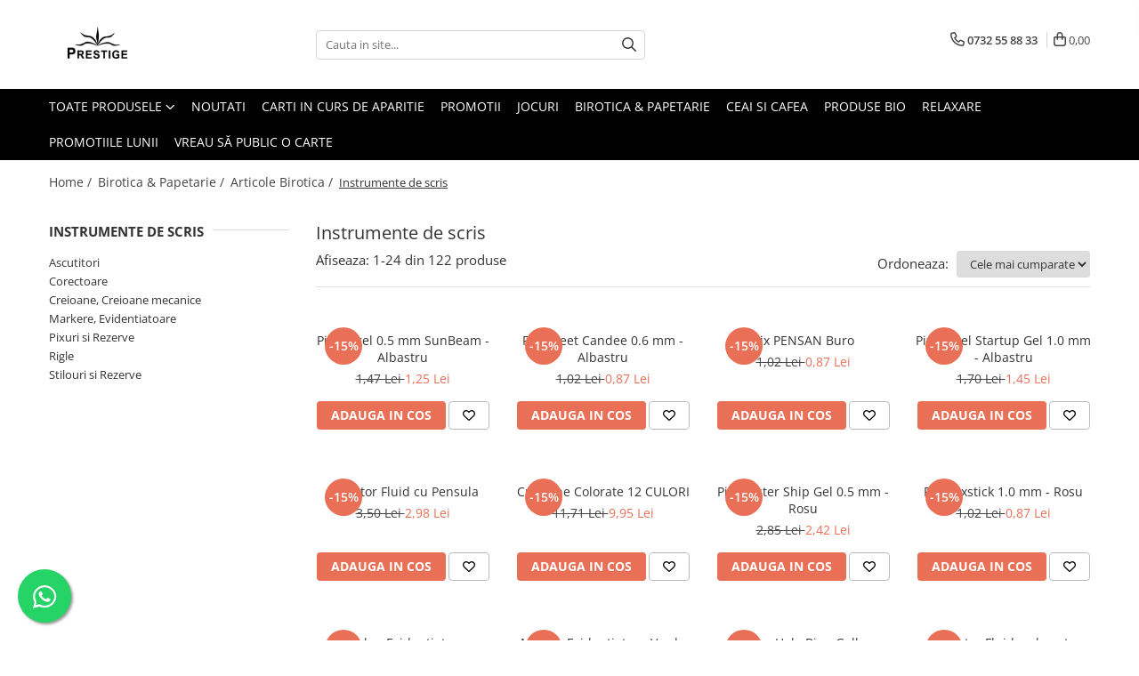

--- FILE ---
content_type: text/html; charset=UTF-8
request_url: https://www.edituraprestige.ro/instrumente-de-scris
body_size: 47192
content:
<!DOCTYPE html>

<html lang="ro-ro">

	<head>
		<meta charset="UTF-8">

		<script src="https://gomagcdn.ro/themes/fashion/js/lazysizes.min.js?v=10211316-4.243" async=""></script>

		<script>
			function g_js(callbk){typeof callbk === 'function' ? window.addEventListener("DOMContentLoaded", callbk, false) : false;}
		</script>

					<link rel="icon" sizes="48x48" href="https://gomagcdn.ro/domains/edituraprestige.ro/files/favicon/favicon4390.png">
			<link rel="apple-touch-icon" sizes="180x180" href="https://gomagcdn.ro/domains/edituraprestige.ro/files/favicon/favicon4390.png">
		
		<style>
			/*body.loading{overflow:hidden;}
			body.loading #wrapper{opacity: 0;visibility: hidden;}
			body #wrapper{opacity: 1;visibility: visible;transition:all .1s ease-out;}*/

			.main-header .main-menu{min-height:43px;}
			.-g-hide{visibility:hidden;opacity:0;}

					</style>
					<link rel="preconnect" href="https://fonts.googleapis.com" >
					<link rel="preconnect" href="https://fonts.gstatic.com" crossorigin>
		
		<link rel="preconnect" href="https://gomagcdn.ro"><link rel="dns-prefetch" href="https://fonts.googleapis.com" /><link rel="dns-prefetch" href="https://fonts.gstatic.com" /><link rel="dns-prefetch" href="https://connect.facebook.net" /><link rel="dns-prefetch" href="https://www.facebook.com" /><link rel="dns-prefetch" href="https://www.googletagmanager.com" /><link rel="dns-prefetch" href="https://googleads.g.doubleclick.net" /><link rel="dns-prefetch" href="https://retargeting.newsmanapp.com" /><link rel="dns-prefetch" href="https://embed.tawk.to" />

					<link rel="preload" as="image" href="https://gomagcdn.ro/domains/edituraprestige.ro/files/product/large/pix-cu-gel-0-5-mm-sunbeam-albastru-974991.png"   >
					<link rel="preload" as="image" href="https://gomagcdn.ro/domains/edituraprestige.ro/files/product/large/pix-sweet-candee-0-6-mm-albastru-245016.png"   >
					<link rel="preload" as="style" href="https://fonts.googleapis.com/css2?family=Jost:wght@200;300;400;500;600;700&display=swap" fetchpriority="high" onload="this.onload=null;this.rel='stylesheet'" crossorigin>
		
		<link rel="preload" href="https://gomagcdn.ro/themes/fashion/js/plugins.js?v=10211316-4.243" as="script">

		
					<link rel="preload" href="https://www.edituraprestige.ro/theme/default.js?v=41768294105" as="script">
				
		<link rel="preload" href="https://gomagcdn.ro/themes/fashion/js/dev.js?v=10211316-4.243" as="script">

					<noscript>
				<link rel="stylesheet" href="https://fonts.googleapis.com/css2?family=Jost:wght@200;300;400;500;600;700&display=swap">
			</noscript>
		
					<link rel="stylesheet" href="https://gomagcdn.ro/themes/fashion/css/main-min-v2.css?v=10211316-4.243-1" data-values='{"blockScripts": "1"}'>
		
					<link rel="stylesheet" href="https://www.edituraprestige.ro/theme/default.css?v=41768294105">
		
						<link rel="stylesheet" href="https://gomagcdn.ro/themes/fashion/css/dev-style.css?v=10211316-4.243-1">
		
		
		
		<link rel="alternate" hreflang="x-default" href="https://www.edituraprestige.ro/instrumente-de-scris">
									<link rel="next" href="https://www.edituraprestige.ro/instrumente-de-scris?p=1" /><!-- Google Tag Manager -->
<script>(function(w,d,s,l,i){w[l]=w[l]||[];w[l].push({'gtm.start':
new Date().getTime(),event:'gtm.js'});var f=d.getElementsByTagName(s)[0],
j=d.createElement(s),dl=l!='dataLayer'?'&l='+l:'';j.async=true;j.src=
'https://www.googletagmanager.com/gtm.js?id='+i+dl;f.parentNode.insertBefore(j,f);
})(window,document,'script','dataLayer','GTM-12345');</script>
<!-- End Google Tag Manager -->					
		<meta name="expires" content="never">
		<meta name="revisit-after" content="1 days">
					<meta name="author" content="Gomag">
				<title>Instrumente de scris</title>


					<meta name="robots" content="index,follow" />
						
		<meta name="description" content="Instrumente de scris">
		<meta class="viewport" name="viewport" content="width=device-width, initial-scale=1.0, user-scalable=no">
							<meta property="og:description" content="Instrumente de scris"/>
							<meta property="og:image" content="https://www.edituraprestige.rohttps://gomagcdn.ro/domains/edituraprestige.ro/files/company/siglamareprestigenegru1086.png"/>
															<link rel="canonical" href="https://www.edituraprestige.ro/instrumente-de-scris" />
			<meta property="og:url" content="https://www.edituraprestige.ro/instrumente-de-scris"/>
						
		<meta name="distribution" content="Global">
		<meta name="owner" content="www.edituraprestige.ro">
		<meta name="publisher" content="www.edituraprestige.ro">
		<meta name="rating" content="General">
		<meta name="copyright" content="Copyright www.edituraprestige.ro 2026. All rights reserved">
		<link rel="search" href="https://www.edituraprestige.ro/opensearch.ro.xml" type="application/opensearchdescription+xml" title="Cautare"/>

		
							<script src="https://gomagcdn.ro/themes/fashion/js/jquery-2.1.4.min.js"></script>
			<script defer src="https://gomagcdn.ro/themes/fashion/js/jquery.autocomplete.js?v=20181023"></script>
			<script src="https://gomagcdn.ro/themes/fashion/js/gomag.config.js?v=10211316-4.243"></script>
			<script src="https://gomagcdn.ro/themes/fashion/js/gomag.js?v=10211316-4.243"></script>
		
													<script>
$.Gomag.bind('User/Data/AffiliateMarketing/HideTrafiLeak', function(event, data){

    //hide tawk.to widget
	Tawk_API = Tawk_API || {};
	Tawk_API.onBeforeLoad = function(){
		Tawk_API.hideWidget();
	};
});
</script><script>
$.Gomag.bind('User/Data/AffiliateMarketing/HideTrafiLeak', function(event, data){

    $('.whatsappfloat').remove();
});
</script>
<script>
	var items = [];
	
			items.push(
			{
				id		:'8935001872122',
				name	:'Pix cu gel 0.5 mm SunBeam - Albastru',
				brand	:'FLEXOFFICE',
				category:'Instrumente de scris',
				price	:1.2495,
				google_business_vertical: 'retail'
			}
		);
			items.push(
			{
				id		:'8935001879503',
				name	:'Pix Sweet Candee 0.6 mm - Albastru',
				brand	:'FLEXOFFICE',
				category:'Instrumente de scris',
				price	:0.8670,
				google_business_vertical: 'retail'
			}
		);
			items.push(
			{
				id		:'8692404904439',
				name	:'Pix PENSAN Buro',
				brand	:'PENSAN',
				category:'Instrumente de scris',
				price	:0.8670,
				google_business_vertical: 'retail'
			}
		);
			items.push(
			{
				id		:'8935001896210',
				name	:'Pix cu gel Startup Gel 1.0 mm - Albastru',
				brand	:'FLEXOFFICE',
				category:'Instrumente de scris',
				price	:1.4450,
				google_business_vertical: 'retail'
			}
		);
			items.push(
			{
				id		:'6423533020149',
				name	:'Corector Fluid cu Pensula',
				brand	:'DACO',
				category:'Instrumente de scris',
				price	:2.9750,
				google_business_vertical: 'retail'
			}
		);
			items.push(
			{
				id		:'6425871030231',
				name	:'Creioane Colorate 12 CULORI',
				brand	:'DACO',
				category:'Instrumente de scris',
				price	:9.9535,
				google_business_vertical: 'retail'
			}
		);
			items.push(
			{
				id		:'8935001873679',
				name	:'Pix Master Ship Gel 0.5 mm - Rosu',
				brand	:'FLEXOFFICE',
				category:'Instrumente de scris',
				price	:2.4225,
				google_business_vertical: 'retail'
			}
		);
			items.push(
			{
				id		:'8935001879473',
				name	:'Pix Flexstick  1.0 mm - Rosu',
				brand	:'FLEXOFFICE',
				category:'Instrumente de scris',
				price	:0.8670,
				google_business_vertical: 'retail'
			}
		);
			items.push(
			{
				id		:'8699158067878',
				name	:'Marker Evidentiator - Portocaliu',
				brand	:'Globox',
				category:'Instrumente de scris',
				price	:1.4705,
				google_business_vertical: 'retail'
			}
		);
			items.push(
			{
				id		:'8699158067892',
				name	:'Marker Evidentiator - Verde',
				brand	:'Globox',
				category:'Instrumente de scris',
				price	:1.4705,
				google_business_vertical: 'retail'
			}
		);
			items.push(
			{
				id		:'8935001874454',
				name	:'Marker  Halo Big - Galben',
				brand	:'FLEXOFFICE',
				category:'Instrumente de scris',
				price	:1.9040,
				google_business_vertical: 'retail'
			}
		);
			items.push(
			{
				id		:'9023800664617',
				name	:'Corector Fluid cu burete',
				brand	:'KORES',
				category:'Instrumente de scris',
				price	:4.7515,
				google_business_vertical: 'retail'
			}
		);
			items.push(
			{
				id		:'GXN209N',
				name	:'Marker tabla magnetica GXIN - Negru',
				brand	:'GXIN',
				category:'Instrumente de scris',
				price	:1.7255,
				google_business_vertical: 'retail'
			}
		);
			items.push(
			{
				id		:'8411574071631',
				name	:'Ascutitoare cu radiera, Copper MILAN',
				brand	:'MILAN',
				category:'Instrumente de scris',
				price	:14.1100,
				google_business_vertical: 'retail'
			}
		);
			items.push(
			{
				id		:'rigla30cm',
				name	:'Rigla plastic - 30 cm',
				brand	:'***',
				category:'Instrumente de scris',
				price	:2.5925,
				google_business_vertical: 'retail'
			}
		);
			items.push(
			{
				id		:'rigla20cm',
				name	:'Rigla plastic - 20 cm',
				brand	:'***',
				category:'Instrumente de scris',
				price	:1.7255,
				google_business_vertical: 'retail'
			}
		);
			items.push(
			{
				id		:'8692404224018',
				name	:'Pix PENSAN My Tech 0.7 mm',
				brand	:'PENSAN',
				category:'Instrumente de scris',
				price	:0.8670,
				google_business_vertical: 'retail'
			}
		);
			items.push(
			{
				id		:'8692404640665',
				name	:'Pix Gel PENSAN MyKing 0.5 mm',
				brand	:'PENSAN',
				category:'Instrumente de scris',
				price	:2.2100,
				google_business_vertical: 'retail'
			}
		);
			items.push(
			{
				id		:'8411574036654',
				name	:'Pix MILAN Touch',
				brand	:'MILAN',
				category:'Instrumente de scris',
				price	:2.7285,
				google_business_vertical: 'retail'
			}
		);
			items.push(
			{
				id		:'6425871052370',
				name	:'Pix Gel ECADA Trila',
				brand	:'ECADA',
				category:'Instrumente de scris',
				price	:1.8955,
				google_business_vertical: 'retail'
			}
		);
			items.push(
			{
				id		:'6425871052530',
				name	:'Pix Gel ECADA Gelfino',
				brand	:'ECADA',
				category:'Instrumente de scris',
				price	:2.5925,
				google_business_vertical: 'retail'
			}
		);
			items.push(
			{
				id		:'6425871056897',
				name	:'Pix cu Gel si Radiera ECADA Disparel 3',
				brand	:'ECADA',
				category:'Instrumente de scris',
				price	:4.3180,
				google_business_vertical: 'retail'
			}
		);
			items.push(
			{
				id		:'6425871053353',
				name	:'Mina cu Gel ECADA Disparel',
				brand	:'ECADA',
				category:'Instrumente de scris',
				price	:8.1430,
				google_business_vertical: 'retail'
			}
		);
			items.push(
			{
				id		:'6425871057047',
				name	:'Stilou Fete',
				brand	:'ECADA',
				category:'Instrumente de scris',
				price	:4.5220,
				google_business_vertical: 'retail'
			}
		);
	
	gtag('event', 'view_item_list', {
					item_list_id: '169',
			item_list_name: 'Instrumente de scris',
				send_to	: '',
		value	: 0,
		items	: [items]
	});
</script><script>	
	$(document).ready(function(){
		
		$(document).on('click', $GomagConfig.cartSummaryItemRemoveButton, function() {
			var productId = $(this).attr("data-product");
			var productSku = $(this).attr("data-productsku");
			var productPrice = $(this).attr("data-productprice");
			var productQty = $(this).attr("data-qty");
			
			gtag('event', 'remove_from_cart', {
					send_to	: '',
					value	: parseFloat(productQty) * parseFloat(productPrice),
					items:[{
						id		: productSku,
						quantity: productQty,
						price	: productPrice		 
				}]
			})
			
		})
	
		$(document).on('click', $GomagConfig.checkoutItemRemoveButton, function() {
			
			var itemKey = $(this).attr('id').replace('__checkoutItemRemove','');
			var productId = $(this).data("product");
			var productSku = $(this).attr("productsku");
			var productPrice = $(this).attr("productprice");
			var productQty = $('#quantityToAdd_'+itemKey).val();
			
			gtag('event', 'remove_from_cart', {
				send_to	: '',
				value	: parseFloat(productQty) * parseFloat(productPrice),
				items	:[{
					id		: productSku,
					quantity: productQty,
					price	: productPrice
				}]
			})
			
		})
	});		
	
</script>
<!-- Global site tag (gtag.js) - Google Analytics -->
<script async src="https://www.googletagmanager.com/gtag/js?id=G-E82458LRJQ"></script>
	<script>
 window.dataLayer = window.dataLayer || [];
  function gtag(){dataLayer.push(arguments);}
    var cookieValue = '';
  var name = 'g_c_consent' + "=";
  var decodedCookie = decodeURIComponent(document.cookie);
  var ca = decodedCookie.split(';');
  for(var i = 0; i <ca.length; i++) {
	var c = ca[i];
	while (c.charAt(0) == ' ') {
	  c = c.substring(1);
	}
	if (c.indexOf(name) == 0) {
	  cookieValue = c.substring(name.length, c.length);
	}
  }



if(cookieValue == ''){
	gtag('consent', 'default', {
	  'ad_storage': 'granted',
	  'ad_user_data': 'granted',
	  'ad_personalization': 'granted',
	  'analytics_storage': 'granted',
	  'personalization_storage': 'granted',
	  'functionality_storage': 'granted',
	  'security_storage': 'granted'
	});
	} else if(cookieValue != '-1'){


			gtag('consent', 'default', {
			'ad_storage': 'granted',
			'ad_user_data': 'granted',
			'ad_personalization': 'granted',
			'analytics_storage': 'granted',
			'personalization_storage': 'granted',
			'functionality_storage': 'granted',
			'security_storage': 'granted'
		});
	} else {
	 gtag('consent', 'default', {
		  'ad_storage': 'denied',
		  'ad_user_data': 'denied',
		  'ad_personalization': 'denied',
		  'analytics_storage': 'denied',
			'personalization_storage': 'denied',
			'functionality_storage': 'denied',
			'security_storage': 'denied'
		});

		 }
</script>
<script>

	
  gtag('js', new Date());

 
$.Gomag.bind('Cookie/Policy/Consent/Denied', function(){
	gtag('consent', 'update', {
		  'ad_storage': 'denied',
		  'ad_user_data': 'denied',
		  'ad_personalization': 'denied',
		  'analytics_storage': 'denied',
			'personalization_storage': 'denied',
			'functionality_storage': 'denied',
			'security_storage': 'denied'
		});
		})
$.Gomag.bind('Cookie/Policy/Consent/Granted', function(){
	gtag('consent', 'update', {
		  'ad_storage': 'granted',
		  'ad_user_data': 'granted',
		  'ad_personalization': 'granted',
		  'analytics_storage': 'granted',
			'personalization_storage': 'granted',
			'functionality_storage': 'granted',
			'security_storage': 'granted'
		});
		})
  gtag('config', 'G-E82458LRJQ', {allow_enhanced_conversions: true });
</script>
<script>
	function gaBuildProductVariant(product)
	{
		let _return = '';
		if(product.version != undefined)
		{
			$.each(product.version, function(i, a){
				_return += (_return == '' ? '' : ', ')+a.value;
			})
		}
		return _return;
	}

</script>
<script>
	$.Gomag.bind('Product/Add/To/Cart/After/Listing', function gaProductAddToCartLV4(event, data) {
		if(data.product !== undefined) {
			var gaProduct = false;
			if(typeof(gaProducts) != 'undefined' && gaProducts[data.product.id] != undefined)
			{
				gaProduct = gaProducts[data.product.id];

			}

			if(gaProduct == false)
			{
				gaProduct = {};
				gaProduct.item_id = data.product.sku;
				gaProduct.currency = data.product.currency ? (String(data.product.currency).toLowerCase() == 'lei' ? 'RON' : data.product.currency) : 'RON';
				gaProduct.item_name =  data.product.name ;
				gaProduct.item_variant= gaBuildProductVariant(data.product);
				gaProduct.item_brand = data.product.brand;
				gaProduct.item_category = data.product.category;

			}

			gaProduct.price = parseFloat(data.product.price).toFixed(2);
			gaProduct.quantity = data.product.productQuantity;
			gtag("event", "add_to_cart", {
				currency: gaProduct.currency,
				value: parseFloat(gaProduct.price) * parseFloat(gaProduct.quantity),
				items: [
					gaProduct
				]
			});

		}
	})
	$.Gomag.bind('Product/Add/To/Cart/After/Details', function gaProductAddToCartDV4(event, data){

		if(data.product !== undefined){

			var gaProduct = false;
			if(
				typeof(gaProducts) != 'undefined'
				&&
				gaProducts[data.product.id] != undefined
			)
			{
				var gaProduct = gaProducts[data.product.id];
			}

			if(gaProduct == false)
			{
				gaProduct = {};
				gaProduct.item_id = data.product.sku;
				gaProduct.currency = data.product.currency ? (String(data.product.currency).toLowerCase() == 'lei' ? 'RON' : data.product.currency) : 'RON';
				gaProduct.item_name =  data.product.name ;
				gaProduct.item_variant= gaBuildProductVariant(data.product);
				gaProduct.item_brand = data.product.brand;
				gaProduct.item_category = data.product.category;

			}

			gaProduct.price = parseFloat(data.product.price).toFixed(2);
			gaProduct.quantity = data.product.productQuantity;


			gtag("event", "add_to_cart", {
			  currency: gaProduct.currency,
			  value: parseFloat(gaProduct.price) * parseFloat(gaProduct.quantity),
			  items: [
				gaProduct
			  ]
			});
        }

	})
	 $.Gomag.bind('Product/Remove/From/Cart', function gaProductRemovedFromCartV4(event, data){
		var envData = $.Gomag.getEnvData();
		var products = envData.products;

		if(data.data.product !== undefined && products[data.data.product] !== undefined){


			var dataProduct = products[data.data.product];


			gaProduct = {};
			gaProduct.item_id = dataProduct.sku;

			gaProduct.item_name =   dataProduct.name ;
			gaProduct.currency = dataProduct.currency ? (String(dataProduct.currency).toLowerCase() == 'lei' ? 'RON' : dataProduct.currency) : 'RON';
			gaProduct.item_category = dataProduct.category;
			gaProduct.item_brand = dataProduct.brand;
			gaProduct.price = parseFloat(dataProduct.price).toFixed(2);
			gaProduct.quantity = data.data.quantity;
			gaProduct.item_variant= gaBuildProductVariant(dataProduct);
			gtag("event", "remove_from_cart", {
			  currency: gaProduct.currency,
			  value: parseFloat(gaProduct.price) * parseFloat(gaProduct.quantity),
			  items: [
				gaProduct
			  ]
			});
        }

	});

	 $.Gomag.bind('Cart/Quantity/Update', function gaCartQuantityUpdateV4(event, data){
		var envData = $.Gomag.getEnvData();
		var products = envData.products;
		if(!data.data.finalQuantity || !data.data.initialQuantity)
		{
			return false;
		}
		var dataProduct = products[data.data.product];
		if(dataProduct == undefined)
		{
			return false;
		}

		gaProduct = {};
		gaProduct.item_id = dataProduct.sku;
		gaProduct.currency = dataProduct.currency ? (String(dataProduct.currency).toLowerCase() == 'lei' ? 'RON' : dataProduct.currency) : 'RON';
		gaProduct.item_name =  dataProduct.name ;

		gaProduct.item_category = dataProduct.category;
		gaProduct.item_brand = dataProduct.brand;
		gaProduct.price = parseFloat(dataProduct.price).toFixed(2);
		gaProduct.item_variant= gaBuildProductVariant(dataProduct);
		if(parseFloat(data.data.initialQuantity) < parseFloat(data.data.finalQuantity))
		{
			var quantity = parseFloat(data.data.finalQuantity) - parseFloat(data.data.initialQuantity);
			gaProduct.quantity = quantity;

			gtag("event", "add_to_cart", {
			  currency: gaProduct.currency,
			  value: parseFloat(gaProduct.price) * parseFloat(gaProduct.quantity),
			  items: [
				gaProduct
			  ]
			});
		}
		else if(parseFloat(data.data.initialQuantity) > parseFloat(data.data.finalQuantity))
		{
			var quantity = parseFloat(data.data.initialQuantity) - parseFloat(data.data.finalQuantity);
			gaProduct.quantity = quantity;
			gtag("event", "remove_from_cart", {
			  currency: gaProduct.currency,
			  value: parseFloat(gaProduct.price) * parseFloat(gaProduct.quantity),
			  items: [
				gaProduct
			  ]
			});
		}

	});

</script>
<!-- Google Tag Manager -->
    <script>(function(w,d,s,l,i){w[l]=w[l]||[];w[l].push({'gtm.start':
    new Date().getTime(),event:'gtm.js'});var f=d.getElementsByTagName(s)[0],
    j=d.createElement(s),dl=l!='dataLayer'?'&l='+l:'';j.async=true;j.src=
    'https://www.googletagmanager.com/gtm.js?id='+i+dl;f.parentNode.insertBefore(j,f);
    })(window,document,'script','dataLayer','GTM-TSWTSXXP');</script>
    <!-- End Google Tag Manager --><script>
window.dataLayer = window.dataLayer || [];
window.gtag = window.gtag || function(){dataLayer.push(arguments);}
</script><script>
function gmsc(name, value)
{
	if(value != undefined && value)
	{
		var expires = new Date();
		expires.setTime(expires.getTime() + parseInt(3600*24*1000*90));
		document.cookie = encodeURIComponent(name) + "=" + encodeURIComponent(value) + '; expires='+ expires.toUTCString() + "; path=/";
	}
}
let gmqs = window.location.search;
let gmup = new URLSearchParams(gmqs);
gmsc('g_sc', gmup.get('shop_campaign'));
gmsc('shop_utm_campaign', gmup.get('utm_campaign'));
gmsc('shop_utm_medium', gmup.get('utm_medium'));
gmsc('shop_utm_source', gmup.get('utm_source'));
</script><!-- Facebook Pixel Code -->
				<script>
				!function(f,b,e,v,n,t,s){if(f.fbq)return;n=f.fbq=function(){n.callMethod?
				n.callMethod.apply(n,arguments):n.queue.push(arguments)};if(!f._fbq)f._fbq=n;
				n.push=n;n.loaded=!0;n.version="2.0";n.queue=[];t=b.createElement(e);t.async=!0;
				t.src=v;s=b.getElementsByTagName(e)[0];s.parentNode.insertBefore(t,s)}(window,
				document,"script","//connect.facebook.net/en_US/fbevents.js");

				fbq("init", "217588665831480");
				fbq("track", "PageView");</script>
				<!-- End Facebook Pixel Code -->
				<script>
				$.Gomag.bind('User/Ajax/Data/Loaded', function(event, data){
					if(data != undefined && data.data != undefined)
					{
						var eventData = data.data;
						if(eventData.facebookUserData != undefined)
						{
							$('body').append(eventData.facebookUserData);
						}
					}
				})
				</script>
				<meta name="facebook-domain-verification" content="j1yy03dar0iq8xjavl5hy3hdu9me2d" /><script>
	$.Gomag.bind('Product/Add/To/Cart/After/Listing', function(event, data){
		if(data.product !== undefined){
			gtag('event', 'add_to_cart', {
				send_to	: '',
				value	: parseFloat(data.product.productQuantity) * parseFloat(data.product.price),
				items	:[{
					id		: data.product.sku,
					name	: data.product.name,
					brand	: data.product.brand,
					category: data.product.category,
					quantity: data.product.productQuantity,
					price	: data.product.price
				 
			}]
		   })
        }
	})
	$.Gomag.bind('Product/Add/To/Cart/After/Details', function(event, data){
		
		if(data.product !== undefined){
			gtag('event', 'add_to_cart', {
				send_to: '',
				value: parseFloat(data.product.productQuantity) * parseFloat(data.product.price),
				items: [{
					id: data.product.sku,
					name		: data.product.name,
					brand		: data.product.brand,
					category	: data.product.category,
					quantity	: data.product.productQuantity,
					price		: data.product.price
				}]	
			})
		}
	})
   
</script><meta name="google-site-verification" content="N92_oIhzrFEn2KdVSyTT9uv-J3EoLLGh9m6j02o-3Mg" />					
		
	</head>

	<body class="" style="">

		<script >
			function _addCss(url, attribute, value, loaded){
				var _s = document.createElement('link');
				_s.rel = 'stylesheet';
				_s.href = url;
				_s.type = 'text/css';
				if(attribute)
				{
					_s.setAttribute(attribute, value)
				}
				if(loaded){
					_s.onload = function(){
						var dom = document.getElementsByTagName('body')[0];
						//dom.classList.remove('loading');
					}
				}
				var _st = document.getElementsByTagName('link')[0];
				_st.parentNode.insertBefore(_s, _st);
			}
			//_addCss('https://fonts.googleapis.com/css2?family=Open+Sans:ital,wght@0,300;0,400;0,600;0,700;1,300;1,400&display=swap');
			_addCss('https://gomagcdn.ro/themes/_fonts/Open-Sans.css');

		</script>
		<script>
				/*setTimeout(
				  function()
				  {
				   document.getElementsByTagName('body')[0].classList.remove('loading');
				  }, 1000);*/
		</script>
							
					<div id="fb-root"></div>
						<script >
			window.fbAsyncInit = function() {
			FB.init({
			appId : 'Editura Prestige',
			autoLogAppEvents : true,
			xfbml : true,
			version : 'v12.0'
			});
			};
			</script>
			<script async defer crossorigin="anonymous" src="https://connect.facebook.net/ro_RO/sdk.js"></script>
					
		<div id="wrapper">
			<!-- BLOCK:e2d4bd07ca80d865895a1e0f681b7c02 start -->
<div id="_cartSummary" class="hide"></div>

<script >
	$(document).ready(function() {

		$(document).on('keypress', '.-g-input-loader', function(){
			$(this).addClass('-g-input-loading');
		})

		$.Gomag.bind('Product/Add/To/Cart/After', function(eventResponse, properties)
		{
									var data = JSON.parse(properties.data);
			$('.q-cart').html(data.quantity);
			if(parseFloat(data.quantity) > 0)
			{
				$('.q-cart').removeClass('hide');
			}
			else
			{
				$('.q-cart').addClass('hide');
			}
			$('.cartPrice').html(data.subtotal + ' ' + data.currency);
			$('.cartProductCount').html(data.quantity);


		})
		$('#_cartSummary').on('updateCart', function(event, cart) {
			var t = $(this);

			$.get('https://www.edituraprestige.ro/cart-update', {
				cart: cart
			}, function(data) {

				$('.q-cart').html(data.quantity);
				if(parseFloat(data.quantity) > 0)
				{
					$('.q-cart').removeClass('hide');
				}
				else
				{
					$('.q-cart').addClass('hide');
				}
				$('.cartPrice').html(data.subtotal + ' ' + data.currency);
				$('.cartProductCount').html(data.quantity);
			}, 'json');
			window.ga = window.ga || function() {
				(ga.q = ga.q || []).push(arguments)
			};
			ga('send', 'event', 'Buton', 'Click', 'Adauga_Cos');
		});

		if(window.gtag_report_conversion) {
			$(document).on("click", 'li.phone-m', function() {
				var phoneNo = $('li.phone-m').children( "a").attr('href');
				gtag_report_conversion(phoneNo);
			});

		}

	});
</script>



<header class="main-header container-bg clearfix" data-block="headerBlock">
	<div class="discount-tape container-h full -g-hide" id="_gomagHellobar"></div>

		
	<div class="top-head-bg container-h full">

		<div class="top-head container-h">
			<div class="row">
				<div class="col-md-3 col-sm-3 col-xs-5 logo-h">
					
	<a href="https://www.edituraprestige.ro" id="logo" data-pageId="2">
		<img src="https://gomagcdn.ro/domains/edituraprestige.ro/files/company/siglamareprestigenegru1086.png" fetchpriority="high" class="img-responsive" alt="Editura Prestige" title="Editura Prestige" width="200" height="50" style="width:auto;">
	</a>
				</div>
				<div class="col-md-4 col-sm-4 col-xs-7 main search-form-box">
					
<form name="search-form" class="search-form" action="https://www.edituraprestige.ro/produse" id="_searchFormMainHeader">

	<input id="_autocompleteSearchMainHeader" name="c" class="input-placeholder -g-input-loader" type="text" placeholder="Cauta in site..." aria-label="Search"  value="">
	<button id="_doSearch" class="search-button" aria-hidden="true">
		<i class="fa fa-search" aria-hidden="true"></i>
	</button>

				<script >
			$(document).ready(function() {

				$('#_autocompleteSearchMainHeader').autocomplete({
					serviceUrl: 'https://www.edituraprestige.ro/autocomplete',
					minChars: 2,
					deferRequestBy: 700,
					appendTo: '#_searchFormMainHeader',
					width: parseInt($('#_doSearch').offset().left) - parseInt($('#_autocompleteSearchMainHeader').offset().left),
					formatResult: function(suggestion, currentValue) {
						return suggestion.value;
					},
					onSelect: function(suggestion) {
						$(this).val(suggestion.data);
					},
					onSearchComplete: function(suggestion) {
						$(this).removeClass('-g-input-loading');
					}
				});
				$(document).on('click', '#_doSearch', function(e){
					e.preventDefault();
					if($('#_autocompleteSearchMainHeader').val() != '')
					{
						$('#_searchFormMainHeader').submit();
					}
				})
			});
		</script>
	

</form>
				</div>
				<div class="col-md-5 col-sm-5 acount-section">
					
<ul>
	<li class="search-m hide">
		<a href="#" class="-g-no-url" aria-label="Cauta in site..." data-pageId="">
			<i class="fa fa-search search-open" aria-hidden="true"></i>
			<i style="display:none" class="fa fa-times search-close" aria-hidden="true"></i>
		</a>
	</li>
	<li class="-g-user-icon -g-user-icon-empty">
			
	</li>
	
				<li class="contact-header">
			<a href="tel:0732 55 88 33" aria-label="Contacteaza-ne" data-pageId="3">
				<i class="fa fa-phone" aria-hidden="true"></i>
								<span>0732 55 88 33</span>
			</a>
		</li>
			<li class="wishlist-header hide">
		<a href="https://www.edituraprestige.ro/wishlist" aria-label="Wishlist" data-pageId="28">
			<span class="-g-wishlist-product-count -g-hide"></span>
			<i class="fa fa-heart-o" aria-hidden="true"></i>
			<span class="">Favorite</span>
		</a>
	</li>
	<li class="cart-header-btn cart">
		<a class="cart-drop _showCartHeader" href="https://www.edituraprestige.ro/cos-de-cumparaturi" aria-label="Cos de cumparaturi">
			<span class="q-cart hide">0</span>
			<i class="fa fa-shopping-bag" aria-hidden="true"></i>
			<span class="count cartPrice">0,00
				
			</span>
		</a>
					<div class="cart-dd  _cartShow cart-closed"></div>
			</li>

	</ul>

	<script>
		$(document).ready(function() {
			//Cart
							$('.cart').mouseenter(function() {
					$.Gomag.showCartSummary('div._cartShow');
				}).mouseleave(function() {
					$.Gomag.hideCartSummary('div._cartShow');
					$('div._cartShow').removeClass('cart-open');
				});
						$(document).on('click', '.dropdown-toggle', function() {
				window.location = $(this).attr('href');
			})
		})
	</script>

				</div>
			</div>
		</div>
	</div>


<div id="navigation">
	<nav id="main-menu" class="main-menu container-h full clearfix">
		<a href="#" class="menu-trg -g-no-url" title="Produse">
			<span>&nbsp;</span>
		</a>
		
<div class="container-h nav-menu-hh clearfix">

	<!-- BASE MENU -->
	<ul class="
			nav-menu base-menu
			
			
		">

		<li class="all-product-button menu-drop">
			<a class="" href="#mm-2">Toate Produsele <i class="fa fa-angle-down"></i></a>
			<div class="menu-dd">
				

	<ul class="FH">
			
		<li class="ifDrop __GomagMM ">
								<a
						href="https://www.edituraprestige.ro/noutati-124"
						class="    "
						rel="  "
						
						title="Noutati"
						data-Gomag=''
						data-block-name="mainMenuD0"  data-block="mainMenuD" data-pageId= "92">
												<span class="list">Noutati</span>
					</a>
				
		</li>
		
		<li class="ifDrop __GomagMM ">
								<a
						href="https://www.edituraprestige.ro/promotii-de-iarna"
						class="    "
						rel="  "
						
						title="Promotii"
						data-Gomag=''
						data-block-name="mainMenuD0"  data-block="mainMenuD" data-pageId= "92">
												<span class="list">Promotii</span>
					</a>
				
		</li>
		
		<li class="ifDrop __GomagMM ">
								<a
						href="https://www.edituraprestige.ro/pachete-speciale"
						class="    "
						rel="  "
						
						title="Pachete Speciale Carti"
						data-Gomag=''
						data-block-name="mainMenuD0"  data-block="mainMenuD" data-pageId= "92">
												<span class="list">Pachete Speciale Carti</span>
					</a>
				
		</li>
		
		<li class="ifDrop __GomagMM ">
							<a
					href="https://www.edituraprestige.ro/spiritualitate-ezoterism"
					class="  "
					rel="  "
					
					title="Spiritualitate - Ezoterism"
					data-Gomag=''
					data-block-name="mainMenuD0"
					data-pageId= "92"
					data-block="mainMenuD">
											<span class="list">Spiritualitate - Ezoterism</span>
						<i class="fa fa-angle-right"></i>
				</a>

										<ul class="drop-list clearfix w100">
															<li class="image">
																	</li>
																																						<li class="fl">
										<div class="col">
											<p class="title">
												<a
												href="https://www.edituraprestige.ro/angel-connection"
												class="title    "
												rel="  "
												
												title="AngelConnection"
												data-Gomag=''
												data-block-name="mainMenuD1"
												data-block="mainMenuD"
												data-pageId= "92"
												>
																										AngelConnection
												</a>
											</p>
																						
										</div>
									</li>
																																<li class="fl">
										<div class="col">
											<p class="title">
												<a
												href="https://www.edituraprestige.ro/arte-divinatorii"
												class="title    "
												rel="  "
												
												title="Arte Divinatorii"
												data-Gomag=''
												data-block-name="mainMenuD1"
												data-block="mainMenuD"
												data-pageId= "92"
												>
																										Arte Divinatorii
												</a>
											</p>
																						
										</div>
									</li>
																																<li class="fl">
										<div class="col">
											<p class="title">
												<a
												href="https://www.edituraprestige.ro/astrologie-509"
												class="title    "
												rel="  "
												
												title="Astrologie"
												data-Gomag=''
												data-block-name="mainMenuD1"
												data-block="mainMenuD"
												data-pageId= "92"
												>
																										Astrologie
												</a>
											</p>
																						
										</div>
									</li>
																																<li class="fl">
										<div class="col">
											<p class="title">
												<a
												href="https://www.edituraprestige.ro/chiromantie-599"
												class="title    "
												rel="  "
												
												title="Chiromantie"
												data-Gomag=''
												data-block-name="mainMenuD1"
												data-block="mainMenuD"
												data-pageId= "92"
												>
																										Chiromantie
												</a>
											</p>
																						
										</div>
									</li>
																																<li class="fl">
										<div class="col">
											<p class="title">
												<a
												href="https://www.edituraprestige.ro/dezvoltare-spirituala"
												class="title    "
												rel="  "
												
												title="Dezvoltare Spirituala"
												data-Gomag=''
												data-block-name="mainMenuD1"
												data-block="mainMenuD"
												data-pageId= "92"
												>
																										Dezvoltare Spirituala
												</a>
											</p>
																						
										</div>
									</li>
																																<li class="fl">
										<div class="col">
											<p class="title">
												<a
												href="https://www.edituraprestige.ro/kidsconnection"
												class="title    "
												rel="  "
												
												title="KidConnection"
												data-Gomag=''
												data-block-name="mainMenuD1"
												data-block="mainMenuD"
												data-pageId= "92"
												>
																										KidConnection
												</a>
											</p>
																						
										</div>
									</li>
																																<li class="fl">
										<div class="col">
											<p class="title">
												<a
												href="https://www.edituraprestige.ro/minte-corp"
												class="title    "
												rel="  "
												
												title="Minte Corp"
												data-Gomag=''
												data-block-name="mainMenuD1"
												data-block="mainMenuD"
												data-pageId= "92"
												>
																										Minte Corp
												</a>
											</p>
																						
										</div>
									</li>
																																<li class="fl">
										<div class="col">
											<p class="title">
												<a
												href="https://www.edituraprestige.ro/new-illuminati-files"
												class="title    "
												rel="  "
												
												title="New Illuminati Files"
												data-Gomag=''
												data-block-name="mainMenuD1"
												data-block="mainMenuD"
												data-pageId= "92"
												>
																										New Illuminati Files
												</a>
											</p>
																						
										</div>
									</li>
																																<li class="fl">
										<div class="col">
											<p class="title">
												<a
												href="https://www.edituraprestige.ro/numerologie"
												class="title    "
												rel="  "
												
												title="Numerologie"
												data-Gomag=''
												data-block-name="mainMenuD1"
												data-block="mainMenuD"
												data-pageId= "92"
												>
																										Numerologie
												</a>
											</p>
																						
										</div>
									</li>
																																<li class="fl">
										<div class="col">
											<p class="title">
												<a
												href="https://www.edituraprestige.ro/paranormal"
												class="title    "
												rel="  "
												
												title="Paranormal"
												data-Gomag=''
												data-block-name="mainMenuD1"
												data-block="mainMenuD"
												data-pageId= "92"
												>
																										Paranormal
												</a>
											</p>
																						
										</div>
									</li>
																																<li class="fl">
										<div class="col">
											<p class="title">
												<a
												href="https://www.edituraprestige.ro/parapsihologie-437"
												class="title    "
												rel="  "
												
												title="Parapsihologie"
												data-Gomag=''
												data-block-name="mainMenuD1"
												data-block="mainMenuD"
												data-pageId= "92"
												>
																										Parapsihologie
												</a>
											</p>
																						
										</div>
									</li>
																																<li class="fl">
										<div class="col">
											<p class="title">
												<a
												href="https://www.edituraprestige.ro/ramtha-107"
												class="title    "
												rel="  "
												
												title="Ramtha"
												data-Gomag=''
												data-block-name="mainMenuD1"
												data-block="mainMenuD"
												data-pageId= "92"
												>
																										Ramtha
												</a>
											</p>
																																															<a
														href="https://www.edituraprestige.ro/audiobook"
														rel="  "
														
														title="Audiobook"
														class="    "
														data-Gomag=''
														data-block-name="mainMenuD2"
														data-block="mainMenuD"
														data-pageId=""
													>
																												<i class="fa fa-angle-right"></i>
														<span>Audiobook</span>
													</a>
																							
										</div>
									</li>
																																<li class="fl">
										<div class="col">
											<p class="title">
												<a
												href="https://www.edituraprestige.ro/reconnect"
												class="title    "
												rel="  "
												
												title="ReConnect"
												data-Gomag=''
												data-block-name="mainMenuD1"
												data-block="mainMenuD"
												data-pageId= "92"
												>
																										ReConnect
												</a>
											</p>
																						
										</div>
									</li>
																																<li class="fl">
										<div class="col">
											<p class="title">
												<a
												href="https://www.edituraprestige.ro/religie"
												class="title    "
												rel="  "
												
												title="Religie"
												data-Gomag=''
												data-block-name="mainMenuD1"
												data-block="mainMenuD"
												data-pageId= "92"
												>
																										Religie
												</a>
											</p>
																																															<a
														href="https://www.edituraprestige.ro/crestinism"
														rel="  "
														
														title="Crestinism"
														class="    "
														data-Gomag=''
														data-block-name="mainMenuD2"
														data-block="mainMenuD"
														data-pageId=""
													>
																												<i class="fa fa-angle-right"></i>
														<span>Crestinism</span>
													</a>
																							
										</div>
									</li>
																																<li class="fl">
										<div class="col">
											<p class="title">
												<a
												href="https://www.edituraprestige.ro/scienceconnection"
												class="title    "
												rel="  "
												
												title="ScienceConnection"
												data-Gomag=''
												data-block-name="mainMenuD1"
												data-block="mainMenuD"
												data-pageId= "92"
												>
																										ScienceConnection
												</a>
											</p>
																						
										</div>
									</li>
																																<li class="fl">
										<div class="col">
											<p class="title">
												<a
												href="https://www.edituraprestige.ro/selfconnect"
												class="title    "
												rel="  "
												
												title="SelfConnect"
												data-Gomag=''
												data-block-name="mainMenuD1"
												data-block="mainMenuD"
												data-pageId= "92"
												>
																										SelfConnect
												</a>
											</p>
																						
										</div>
									</li>
																																<li class="fl">
										<div class="col">
											<p class="title">
												<a
												href="https://www.edituraprestige.ro/spiritualitate-ezoterism-selfhealing"
												class="title    "
												rel="  "
												
												title="SelfHealing"
												data-Gomag=''
												data-block-name="mainMenuD1"
												data-block="mainMenuD"
												data-pageId= "92"
												>
																										SelfHealing
												</a>
											</p>
																						
										</div>
									</li>
																																<li class="fl">
										<div class="col">
											<p class="title">
												<a
												href="https://www.edituraprestige.ro/vindecare-spirituala"
												class="title    "
												rel="  "
												
												title="Vindecare Spirituala"
												data-Gomag=''
												data-block-name="mainMenuD1"
												data-block="mainMenuD"
												data-pageId= "92"
												>
																										Vindecare Spirituala
												</a>
											</p>
																						
										</div>
									</li>
																													</ul>
									
		</li>
		
		<li class="ifDrop __GomagMM ">
							<a
					href="https://www.edituraprestige.ro/sanatate"
					class="  "
					rel="  "
					
					title="Sanatate"
					data-Gomag=''
					data-block-name="mainMenuD0"
					data-pageId= "92"
					data-block="mainMenuD">
											<span class="list">Sanatate</span>
						<i class="fa fa-angle-right"></i>
				</a>

										<ul class="drop-list clearfix w100">
															<li class="image">
																	</li>
																																						<li class="fl">
										<div class="col">
											<p class="title">
												<a
												href="https://www.edituraprestige.ro/diete"
												class="title    "
												rel="  "
												
												title="Diete"
												data-Gomag=''
												data-block-name="mainMenuD1"
												data-block="mainMenuD"
												data-pageId= "92"
												>
																										Diete
												</a>
											</p>
																						
										</div>
									</li>
																																<li class="fl">
										<div class="col">
											<p class="title">
												<a
												href="https://www.edituraprestige.ro/gastronomik"
												class="title    "
												rel="  "
												
												title="Gastronomik"
												data-Gomag=''
												data-block-name="mainMenuD1"
												data-block="mainMenuD"
												data-pageId= "92"
												>
																										Gastronomik
												</a>
											</p>
																						
										</div>
									</li>
																																<li class="fl">
										<div class="col">
											<p class="title">
												<a
												href="https://www.edituraprestige.ro/medconnect"
												class="title    "
												rel="  "
												
												title="MedConnect"
												data-Gomag=''
												data-block-name="mainMenuD1"
												data-block="mainMenuD"
												data-pageId= "92"
												>
																										MedConnect
												</a>
											</p>
																						
										</div>
									</li>
																																<li class="fl">
										<div class="col">
											<p class="title">
												<a
												href="https://www.edituraprestige.ro/medicina-farmacie-449"
												class="title    "
												rel="  "
												
												title="Medicina & Farmacie"
												data-Gomag=''
												data-block-name="mainMenuD1"
												data-block="mainMenuD"
												data-pageId= "92"
												>
																										Medicina &amp; Farmacie
												</a>
											</p>
																						
										</div>
									</li>
																																<li class="fl">
										<div class="col">
											<p class="title">
												<a
												href="https://www.edituraprestige.ro/medicina-pentru-toti"
												class="title    "
												rel="  "
												
												title="Medicina Pentru Toti"
												data-Gomag=''
												data-block-name="mainMenuD1"
												data-block="mainMenuD"
												data-pageId= "92"
												>
																										Medicina Pentru Toti
												</a>
											</p>
																						
										</div>
									</li>
																																<li class="fl">
										<div class="col">
											<p class="title">
												<a
												href="https://www.edituraprestige.ro/sealfhealing"
												class="title    "
												rel="  "
												
												title="SealfHealing"
												data-Gomag=''
												data-block-name="mainMenuD1"
												data-block="mainMenuD"
												data-pageId= "92"
												>
																										SealfHealing
												</a>
											</p>
																						
										</div>
									</li>
																																<li class="fl">
										<div class="col">
											<p class="title">
												<a
												href="https://www.edituraprestige.ro/sport"
												class="title    "
												rel="  "
												
												title="Sport"
												data-Gomag=''
												data-block-name="mainMenuD1"
												data-block="mainMenuD"
												data-pageId= "92"
												>
																										Sport
												</a>
											</p>
																						
										</div>
									</li>
																																<li class="fl">
										<div class="col">
											<p class="title">
												<a
												href="https://www.edituraprestige.ro/starea-de-bine"
												class="title    "
												rel="  "
												
												title="Starea de bine"
												data-Gomag=''
												data-block-name="mainMenuD1"
												data-block="mainMenuD"
												data-pageId= "92"
												>
																										Starea de bine
												</a>
											</p>
																						
										</div>
									</li>
																																<li class="fl">
										<div class="col">
											<p class="title">
												<a
												href="https://www.edituraprestige.ro/terapii-alternative-102"
												class="title    "
												rel="  "
												
												title="Terapii Alternative"
												data-Gomag=''
												data-block-name="mainMenuD1"
												data-block="mainMenuD"
												data-pageId= "92"
												>
																										Terapii Alternative
												</a>
											</p>
																						
										</div>
									</li>
																													</ul>
									
		</li>
		
		<li class="ifDrop __GomagMM ">
								<a
						href="https://www.edituraprestige.ro/audiobook-602"
						class="    "
						rel="  "
						
						title="AudioBook"
						data-Gomag=''
						data-block-name="mainMenuD0"  data-block="mainMenuD" data-pageId= "92">
												<span class="list">AudioBook</span>
					</a>
				
		</li>
		
		<li class="ifDrop __GomagMM ">
							<a
					href="https://www.edituraprestige.ro/beletristica-104"
					class="  "
					rel="  "
					
					title="Beletristica"
					data-Gomag=''
					data-block-name="mainMenuD0"
					data-pageId= "92"
					data-block="mainMenuD">
											<span class="list">Beletristica</span>
						<i class="fa fa-angle-right"></i>
				</a>

										<ul class="drop-list clearfix w100">
															<li class="image">
																	</li>
																																						<li class="fl">
										<div class="col">
											<p class="title">
												<a
												href="https://www.edituraprestige.ro/beletristica-235"
												class="title    "
												rel="  "
												
												title="Biografii, Memorii, Jurnale"
												data-Gomag=''
												data-block-name="mainMenuD1"
												data-block="mainMenuD"
												data-pageId= "92"
												>
																										Biografii, Memorii, Jurnale
												</a>
											</p>
																						
										</div>
									</li>
																																<li class="fl">
										<div class="col">
											<p class="title">
												<a
												href="https://www.edituraprestige.ro/carti-erotice"
												class="title    "
												rel="  "
												
												title="Carti erotice"
												data-Gomag=''
												data-block-name="mainMenuD1"
												data-block="mainMenuD"
												data-pageId= "92"
												>
																										Carti erotice
												</a>
											</p>
																						
										</div>
									</li>
																																<li class="fl">
										<div class="col">
											<p class="title">
												<a
												href="https://www.edituraprestige.ro/carti-pentru-adolescenti-young-adult"
												class="title    "
												rel="  "
												
												title="Carti pentru Adolescenti, Young Adult"
												data-Gomag=''
												data-block-name="mainMenuD1"
												data-block="mainMenuD"
												data-pageId= "92"
												>
																										Carti pentru Adolescenti, Young Adult
												</a>
											</p>
																						
										</div>
									</li>
																																<li class="fl">
										<div class="col">
											<p class="title">
												<a
												href="https://www.edituraprestige.ro/crime-thriller-mistery-1038"
												class="title    "
												rel="  "
												
												title="Crime, Thriller, Mistery"
												data-Gomag=''
												data-block-name="mainMenuD1"
												data-block="mainMenuD"
												data-pageId= "92"
												>
																										Crime, Thriller, Mistery
												</a>
											</p>
																						
										</div>
									</li>
																																<li class="fl">
										<div class="col">
											<p class="title">
												<a
												href="https://www.edituraprestige.ro/literatura-romana"
												class="title    "
												rel="  "
												
												title="Literatura Romana"
												data-Gomag=''
												data-block-name="mainMenuD1"
												data-block="mainMenuD"
												data-pageId= "92"
												>
																										Literatura Romana
												</a>
											</p>
																						
										</div>
									</li>
																																<li class="fl">
										<div class="col">
											<p class="title">
												<a
												href="https://www.edituraprestige.ro/literatura-universala"
												class="title    "
												rel="  "
												
												title="Literatura Universala"
												data-Gomag=''
												data-block-name="mainMenuD1"
												data-block="mainMenuD"
												data-pageId= "92"
												>
																										Literatura Universala
												</a>
											</p>
																						
										</div>
									</li>
																																<li class="fl">
										<div class="col">
											<p class="title">
												<a
												href="https://www.edituraprestige.ro/poezie-360"
												class="title    "
												rel="  "
												
												title="Poezie"
												data-Gomag=''
												data-block-name="mainMenuD1"
												data-block="mainMenuD"
												data-pageId= "92"
												>
																										Poezie
												</a>
											</p>
																						
										</div>
									</li>
																																<li class="fl">
										<div class="col">
											<p class="title">
												<a
												href="https://www.edituraprestige.ro/romane-de-dragoste-carti-romantice-893"
												class="title    "
												rel="  "
												
												title="Romane de dragoste, Carti romantice"
												data-Gomag=''
												data-block-name="mainMenuD1"
												data-block="mainMenuD"
												data-pageId= "92"
												>
																										Romane de dragoste, Carti romantice
												</a>
											</p>
																						
										</div>
									</li>
																																<li class="fl">
										<div class="col">
											<p class="title">
												<a
												href="https://www.edituraprestige.ro/senzatii-dragoste"
												class="title    "
												rel="  "
												
												title="Senzatii/Dragoste"
												data-Gomag=''
												data-block-name="mainMenuD1"
												data-block="mainMenuD"
												data-pageId= "92"
												>
																										Senzatii/Dragoste
												</a>
											</p>
																						
										</div>
									</li>
																																<li class="fl">
										<div class="col">
											<p class="title">
												<a
												href="https://www.edituraprestige.ro/senzatii-erotic"
												class="title    "
												rel="  "
												
												title="Senzatii/Erotic"
												data-Gomag=''
												data-block-name="mainMenuD1"
												data-block="mainMenuD"
												data-pageId= "92"
												>
																										Senzatii/Erotic
												</a>
											</p>
																						
										</div>
									</li>
																																<li class="fl">
										<div class="col">
											<p class="title">
												<a
												href="https://www.edituraprestige.ro/senzatii-suspans"
												class="title    "
												rel="  "
												
												title="Senzatii/Suspans"
												data-Gomag=''
												data-block-name="mainMenuD1"
												data-block="mainMenuD"
												data-pageId= "92"
												>
																										Senzatii/Suspans
												</a>
											</p>
																						
										</div>
									</li>
																																<li class="fl">
										<div class="col">
											<p class="title">
												<a
												href="https://www.edituraprestige.ro/senzatii-thriller"
												class="title    "
												rel="  "
												
												title="Senzatii/Thriller"
												data-Gomag=''
												data-block-name="mainMenuD1"
												data-block="mainMenuD"
												data-pageId= "92"
												>
																										Senzatii/Thriller
												</a>
											</p>
																						
										</div>
									</li>
																																<li class="fl">
										<div class="col">
											<p class="title">
												<a
												href="https://www.edituraprestige.ro/sf-fantasy-888"
												class="title    "
												rel="  "
												
												title="SF & Fantasy"
												data-Gomag=''
												data-block-name="mainMenuD1"
												data-block="mainMenuD"
												data-pageId= "92"
												>
																										SF &amp; Fantasy
												</a>
											</p>
																						
										</div>
									</li>
																																<li class="fl">
										<div class="col">
											<p class="title">
												<a
												href="https://www.edituraprestige.ro/teatru"
												class="title    "
												rel="  "
												
												title="Teatru"
												data-Gomag=''
												data-block-name="mainMenuD1"
												data-block="mainMenuD"
												data-pageId= "92"
												>
																										Teatru
												</a>
											</p>
																						
										</div>
									</li>
																																<li class="fl">
										<div class="col">
											<p class="title">
												<a
												href="https://www.edituraprestige.ro/teens-book-club"
												class="title    "
												rel="  "
												
												title="Teens Book Club"
												data-Gomag=''
												data-block-name="mainMenuD1"
												data-block="mainMenuD"
												data-pageId= "92"
												>
																										Teens Book Club
												</a>
											</p>
																						
										</div>
									</li>
																																<li class="fl">
										<div class="col">
											<p class="title">
												<a
												href="https://www.edituraprestige.ro/umor"
												class="title    "
												rel="  "
												
												title="Umor"
												data-Gomag=''
												data-block-name="mainMenuD1"
												data-block="mainMenuD"
												data-pageId= "92"
												>
																										Umor
												</a>
											</p>
																						
										</div>
									</li>
																													</ul>
									
		</li>
		
		<li class="ifDrop __GomagMM ">
							<a
					href="https://www.edituraprestige.ro/birotica-papetarie"
					class="  "
					rel="  "
					
					title="Birotica & Papetarie"
					data-Gomag=''
					data-block-name="mainMenuD0"
					data-pageId= "92"
					data-block="mainMenuD">
											<span class="list">Birotica &amp; Papetarie</span>
						<i class="fa fa-angle-right"></i>
				</a>

										<ul class="drop-list clearfix w100">
															<li class="image">
																	</li>
																																						<li class="fl">
										<div class="col">
											<p class="title">
												<a
												href="https://www.edituraprestige.ro/articole-birotica"
												class="title    "
												rel="  "
												
												title="Articole Birotica"
												data-Gomag=''
												data-block-name="mainMenuD1"
												data-block="mainMenuD"
												data-pageId= "92"
												>
																										Articole Birotica
												</a>
											</p>
																																															<a
														href="https://www.edituraprestige.ro/accesorii-arhivare"
														rel="  "
														
														title="Accesorii Arhivare"
														class="    "
														data-Gomag=''
														data-block-name="mainMenuD2"
														data-block="mainMenuD"
														data-pageId=""
													>
																												<i class="fa fa-angle-right"></i>
														<span>Accesorii Arhivare</span>
													</a>
																									<a
														href="https://www.edituraprestige.ro/calculator-221"
														rel="  "
														
														title="Calculator"
														class="    "
														data-Gomag=''
														data-block-name="mainMenuD2"
														data-block="mainMenuD"
														data-pageId=""
													>
																												<i class="fa fa-angle-right"></i>
														<span>Calculator</span>
													</a>
																									<a
														href="https://www.edituraprestige.ro/hartie-si-accesorii"
														rel="  "
														
														title="Hartie si Accesorii"
														class="    "
														data-Gomag=''
														data-block-name="mainMenuD2"
														data-block="mainMenuD"
														data-pageId=""
													>
																												<i class="fa fa-angle-right"></i>
														<span>Hartie si Accesorii</span>
													</a>
																									<a
														href="https://www.edituraprestige.ro/instrumente-de-scris"
														rel="  "
														
														title="Instrumente de scris"
														class="  -g-active-menu  "
														data-Gomag=''
														data-block-name="mainMenuD2"
														data-block="mainMenuD"
														data-pageId=""
													>
																												<i class="fa fa-angle-right"></i>
														<span>Instrumente de scris</span>
													</a>
																									<a
														href="https://www.edituraprestige.ro/organizare-si-arhivare"
														rel="  "
														
														title="Organizare si Arhivare"
														class="    "
														data-Gomag=''
														data-block-name="mainMenuD2"
														data-block="mainMenuD"
														data-pageId=""
													>
																												<i class="fa fa-angle-right"></i>
														<span>Organizare si Arhivare</span>
													</a>
																									<a
														href="https://www.edituraprestige.ro/seturi-birotica"
														rel="  "
														
														title="Seturi birotica"
														class="    "
														data-Gomag=''
														data-block-name="mainMenuD2"
														data-block="mainMenuD"
														data-pageId=""
													>
																												<i class="fa fa-angle-right"></i>
														<span>Seturi birotica</span>
													</a>
																							
										</div>
									</li>
																																<li class="fl">
										<div class="col">
											<p class="title">
												<a
												href="https://www.edituraprestige.ro/articole-scolare"
												class="title    "
												rel="  "
												
												title="Articole scolare"
												data-Gomag=''
												data-block-name="mainMenuD1"
												data-block="mainMenuD"
												data-pageId= "92"
												>
																										Articole scolare
												</a>
											</p>
																																															<a
														href="https://www.edituraprestige.ro/arta"
														rel="  "
														
														title="Arta"
														class="    "
														data-Gomag=''
														data-block-name="mainMenuD2"
														data-block="mainMenuD"
														data-pageId=""
													>
																												<i class="fa fa-angle-right"></i>
														<span>Arta</span>
													</a>
																									<a
														href="https://www.edituraprestige.ro/caiete-si-carnetele-scolare"
														rel="  "
														
														title="Caiete si Carnetele scolare"
														class="    "
														data-Gomag=''
														data-block-name="mainMenuD2"
														data-block="mainMenuD"
														data-pageId=""
													>
																												<i class="fa fa-angle-right"></i>
														<span>Caiete si Carnetele scolare</span>
													</a>
																									<a
														href="https://www.edituraprestige.ro/coperti-mape-etichete"
														rel="  "
														
														title="Coperti, Mape, Etichete"
														class="    "
														data-Gomag=''
														data-block-name="mainMenuD2"
														data-block="mainMenuD"
														data-pageId=""
													>
																												<i class="fa fa-angle-right"></i>
														<span>Coperti, Mape, Etichete</span>
													</a>
																									<a
														href="https://www.edituraprestige.ro/ghiozdane-si-penare-scolare"
														rel="  "
														
														title="Ghiozdane si Penare scolare"
														class="    "
														data-Gomag=''
														data-block-name="mainMenuD2"
														data-block="mainMenuD"
														data-pageId=""
													>
																												<i class="fa fa-angle-right"></i>
														<span>Ghiozdane si Penare scolare</span>
													</a>
																									<a
														href="https://www.edituraprestige.ro/instrumente-de-scris-174"
														rel="  "
														
														title="Instrumente de scris"
														class="    "
														data-Gomag=''
														data-block-name="mainMenuD2"
														data-block="mainMenuD"
														data-pageId=""
													>
																												<i class="fa fa-angle-right"></i>
														<span>Instrumente de scris</span>
													</a>
																									<a
														href="https://www.edituraprestige.ro/instrumente-si-truse-geometrie"
														rel="  "
														
														title="Instrumente si Truse Geometrie"
														class="    "
														data-Gomag=''
														data-block-name="mainMenuD2"
														data-block="mainMenuD"
														data-pageId=""
													>
																												<i class="fa fa-angle-right"></i>
														<span>Instrumente si Truse Geometrie</span>
													</a>
																									<a
														href="https://www.edituraprestige.ro/seturi-scolare"
														rel="  "
														
														title="Seturi scolare"
														class="    "
														data-Gomag=''
														data-block-name="mainMenuD2"
														data-block="mainMenuD"
														data-pageId=""
													>
																												<i class="fa fa-angle-right"></i>
														<span>Seturi scolare</span>
													</a>
																							
										</div>
									</li>
																																<li class="fl">
										<div class="col">
											<p class="title">
												<a
												href="https://www.edituraprestige.ro/consumabile-accesorii"
												class="title    "
												rel="  "
												
												title="Consumabile & Accesorii"
												data-Gomag=''
												data-block-name="mainMenuD1"
												data-block="mainMenuD"
												data-pageId= "92"
												>
																										Consumabile &amp; Accesorii
												</a>
											</p>
																						
										</div>
									</li>
																													</ul>
									
		</li>
		
		<li class="ifDrop __GomagMM ">
								<a
						href="https://www.edituraprestige.ro/carti-in-dar"
						class="    "
						rel="  "
						
						title="Carti in dar"
						data-Gomag=''
						data-block-name="mainMenuD0"  data-block="mainMenuD" data-pageId= "92">
												<span class="list">Carti in dar</span>
					</a>
				
		</li>
		
		<li class="ifDrop __GomagMM ">
							<a
					href="https://www.edituraprestige.ro/carti-pentru-copii"
					class="  "
					rel="  "
					
					title="Carti pentru copii"
					data-Gomag=''
					data-block-name="mainMenuD0"
					data-pageId= "92"
					data-block="mainMenuD">
											<span class="list">Carti pentru copii</span>
						<i class="fa fa-angle-right"></i>
				</a>

										<ul class="drop-list clearfix w100">
															<li class="image">
																	</li>
																																						<li class="fl">
										<div class="col">
											<p class="title">
												<a
												href="https://www.edituraprestige.ro/beletristica"
												class="title    "
												rel="  "
												
												title="Beletristica"
												data-Gomag=''
												data-block-name="mainMenuD1"
												data-block="mainMenuD"
												data-pageId= "92"
												>
																										Beletristica
												</a>
											</p>
																																															<a
														href="https://www.edituraprestige.ro/literatura-romana-347"
														rel="  "
														
														title="Literatura Romana"
														class="    "
														data-Gomag=''
														data-block-name="mainMenuD2"
														data-block="mainMenuD"
														data-pageId=""
													>
																												<i class="fa fa-angle-right"></i>
														<span>Literatura Romana</span>
													</a>
																									<a
														href="https://www.edituraprestige.ro/literatura-universala-131"
														rel="  "
														
														title="Literatura Universala"
														class="    "
														data-Gomag=''
														data-block-name="mainMenuD2"
														data-block="mainMenuD"
														data-pageId=""
													>
																												<i class="fa fa-angle-right"></i>
														<span>Literatura Universala</span>
													</a>
																									<a
														href="https://www.edituraprestige.ro/poezie"
														rel="  "
														
														title="Poezie"
														class="    "
														data-Gomag=''
														data-block-name="mainMenuD2"
														data-block="mainMenuD"
														data-pageId=""
													>
																												<i class="fa fa-angle-right"></i>
														<span>Poezie</span>
													</a>
																									<a
														href="https://www.edituraprestige.ro/sf-fantasy"
														rel="  "
														
														title="SF & Fantasy"
														class="    "
														data-Gomag=''
														data-block-name="mainMenuD2"
														data-block="mainMenuD"
														data-pageId=""
													>
																												<i class="fa fa-angle-right"></i>
														<span>SF &amp; Fantasy</span>
													</a>
																							
										</div>
									</li>
																																<li class="fl">
										<div class="col">
											<p class="title">
												<a
												href="https://www.edituraprestige.ro/carte-prescolara-joc-428"
												class="title    "
												rel="  "
												
												title="Carte Prescolara, Joc"
												data-Gomag=''
												data-block-name="mainMenuD1"
												data-block="mainMenuD"
												data-pageId= "92"
												>
																										Carte Prescolara, Joc
												</a>
											</p>
																						
										</div>
									</li>
																																<li class="fl">
										<div class="col">
											<p class="title">
												<a
												href="https://www.edituraprestige.ro/cărți-cartonate"
												class="title    "
												rel="  "
												
												title="Carti cartonate"
												data-Gomag=''
												data-block-name="mainMenuD1"
												data-block="mainMenuD"
												data-pageId= "92"
												>
																										Carti cartonate
												</a>
											</p>
																																															<a
														href="https://www.edituraprestige.ro/descopera-lumea"
														rel="  "
														
														title="Descopera lumea"
														class="    "
														data-Gomag=''
														data-block-name="mainMenuD2"
														data-block="mainMenuD"
														data-pageId=""
													>
																												<i class="fa fa-angle-right"></i>
														<span>Descopera lumea</span>
													</a>
																									<a
														href="https://www.edituraprestige.ro/descopera-si-invata"
														rel="  "
														
														title="Descopera si invata"
														class="    "
														data-Gomag=''
														data-block-name="mainMenuD2"
														data-block="mainMenuD"
														data-pageId=""
													>
																												<i class="fa fa-angle-right"></i>
														<span>Descopera si invata</span>
													</a>
																									<a
														href="https://www.edituraprestige.ro/din-ograda"
														rel="  "
														
														title="Din ograda"
														class="    "
														data-Gomag=''
														data-block-name="mainMenuD2"
														data-block="mainMenuD"
														data-pageId=""
													>
																												<i class="fa fa-angle-right"></i>
														<span>Din ograda</span>
													</a>
																									<a
														href="https://www.edituraprestige.ro/povesti-pe-roti"
														rel="  "
														
														title="Povesti pe roti"
														class="    "
														data-Gomag=''
														data-block-name="mainMenuD2"
														data-block="mainMenuD"
														data-pageId=""
													>
																												<i class="fa fa-angle-right"></i>
														<span>Povesti pe roti</span>
													</a>
																									<a
														href="https://www.edituraprestige.ro/primele-notiuni"
														rel="  "
														
														title="Primele notiuni"
														class="    "
														data-Gomag=''
														data-block-name="mainMenuD2"
														data-block="mainMenuD"
														data-pageId=""
													>
																												<i class="fa fa-angle-right"></i>
														<span>Primele notiuni</span>
													</a>
																							
										</div>
									</li>
																																<li class="fl">
										<div class="col">
											<p class="title">
												<a
												href="https://www.edituraprestige.ro/carti-de-colorat"
												class="title    "
												rel="  "
												
												title="Carti de colorat"
												data-Gomag=''
												data-block-name="mainMenuD1"
												data-block="mainMenuD"
												data-pageId= "92"
												>
																										Carti de colorat
												</a>
											</p>
																																															<a
														href="https://www.edituraprestige.ro/coloreaza-cu-prietenii"
														rel="  "
														
														title="COLOREAZA CU PRIETENII"
														class="    "
														data-Gomag=''
														data-block-name="mainMenuD2"
														data-block="mainMenuD"
														data-pageId=""
													>
																												<i class="fa fa-angle-right"></i>
														<span>COLOREAZA CU PRIETENII</span>
													</a>
																									<a
														href="https://www.edituraprestige.ro/de-colorat"
														rel="  "
														
														title="De colorat"
														class="    "
														data-Gomag=''
														data-block-name="mainMenuD2"
														data-block="mainMenuD"
														data-pageId=""
													>
																												<i class="fa fa-angle-right"></i>
														<span>De colorat</span>
													</a>
																									<a
														href="https://www.edituraprestige.ro/pot-desena-minunat"
														rel="  "
														
														title="Pot desena minunat"
														class="    "
														data-Gomag=''
														data-block-name="mainMenuD2"
														data-block="mainMenuD"
														data-pageId=""
													>
																												<i class="fa fa-angle-right"></i>
														<span>Pot desena minunat</span>
													</a>
																									<a
														href="https://www.edituraprestige.ro/sa-coloram-cu-nicol"
														rel="  "
														
														title="Sa coloram cu Nicol"
														class="    "
														data-Gomag=''
														data-block-name="mainMenuD2"
														data-block="mainMenuD"
														data-pageId=""
													>
																												<i class="fa fa-angle-right"></i>
														<span>Sa coloram cu Nicol</span>
													</a>
																							
										</div>
									</li>
																																<li class="fl">
										<div class="col">
											<p class="title">
												<a
												href="https://www.edituraprestige.ro/carti-educative-906"
												class="title    "
												rel="  "
												
												title="Carti educative"
												data-Gomag=''
												data-block-name="mainMenuD1"
												data-block="mainMenuD"
												data-pageId= "92"
												>
																										Carti educative
												</a>
											</p>
																						
										</div>
									</li>
																																<li class="fl">
										<div class="col">
											<p class="title">
												<a
												href="https://www.edituraprestige.ro/codul-copiilor-de-succes"
												class="title    "
												rel="  "
												
												title="Codul copiilor de succes"
												data-Gomag=''
												data-block-name="mainMenuD1"
												data-block="mainMenuD"
												data-pageId= "92"
												>
																										Codul copiilor de succes
												</a>
											</p>
																						
										</div>
									</li>
																																<li class="fl">
										<div class="col">
											<p class="title">
												<a
												href="https://www.edituraprestige.ro/copii-0-5-ani"
												class="title    "
												rel="  "
												
												title="Copii 0-7 ani"
												data-Gomag=''
												data-block-name="mainMenuD1"
												data-block="mainMenuD"
												data-pageId= "92"
												>
																										Copii 0-7 ani
												</a>
											</p>
																																															<a
														href="https://www.edituraprestige.ro/clubul-premiantilor"
														rel="  "
														
														title="Clubul Premiantilor"
														class="    "
														data-Gomag=''
														data-block-name="mainMenuD2"
														data-block="mainMenuD"
														data-pageId=""
													>
																												<i class="fa fa-angle-right"></i>
														<span>Clubul Premiantilor</span>
													</a>
																									<a
														href="https://www.edituraprestige.ro/super-pitici-2-5-ani"
														rel="  "
														
														title="Super pitici 2-5 ani"
														class="    "
														data-Gomag=''
														data-block-name="mainMenuD2"
														data-block="mainMenuD"
														data-pageId=""
													>
																												<i class="fa fa-angle-right"></i>
														<span>Super pitici 2-5 ani</span>
													</a>
																							
										</div>
									</li>
																																<li class="fl">
										<div class="col">
											<p class="title">
												<a
												href="https://www.edituraprestige.ro/culegeri-auxiliare"
												class="title    "
												rel="  "
												
												title="Culegeri Auxiliare"
												data-Gomag=''
												data-block-name="mainMenuD1"
												data-block="mainMenuD"
												data-pageId= "92"
												>
																										Culegeri Auxiliare
												</a>
											</p>
																						
										</div>
									</li>
																																<li class="fl">
										<div class="col">
											<p class="title">
												<a
												href="https://www.edituraprestige.ro/dezvoltare-personala-"
												class="title    "
												rel="  "
												
												title="Dezvoltare personala"
												data-Gomag=''
												data-block-name="mainMenuD1"
												data-block="mainMenuD"
												data-pageId= "92"
												>
																										Dezvoltare personala
												</a>
											</p>
																						
										</div>
									</li>
																																<li class="fl">
										<div class="col">
											<p class="title">
												<a
												href="https://www.edituraprestige.ro/dictionare"
												class="title    "
												rel="  "
												
												title="Dictionare"
												data-Gomag=''
												data-block-name="mainMenuD1"
												data-block="mainMenuD"
												data-pageId= "92"
												>
																										Dictionare
												</a>
											</p>
																						
										</div>
									</li>
																																<li class="fl">
										<div class="col">
											<p class="title">
												<a
												href="https://www.edituraprestige.ro/enciclopedii"
												class="title    "
												rel="  "
												
												title="Enciclopedii"
												data-Gomag=''
												data-block-name="mainMenuD1"
												data-block="mainMenuD"
												data-pageId= "92"
												>
																										Enciclopedii
												</a>
											</p>
																						
										</div>
									</li>
																																<li class="fl">
										<div class="col">
											<p class="title">
												<a
												href="https://www.edituraprestige.ro/kids-book-club"
												class="title    "
												rel="  "
												
												title="Kids Book Club"
												data-Gomag=''
												data-block-name="mainMenuD1"
												data-block="mainMenuD"
												data-pageId= "92"
												>
																										Kids Book Club
												</a>
											</p>
																						
										</div>
									</li>
																																<li class="fl">
										<div class="col">
											<p class="title">
												<a
												href="https://www.edituraprestige.ro/legende-istorice"
												class="title    "
												rel="  "
												
												title="Legende istorice"
												data-Gomag=''
												data-block-name="mainMenuD1"
												data-block="mainMenuD"
												data-pageId= "92"
												>
																										Legende istorice
												</a>
											</p>
																						
										</div>
									</li>
																																<li class="fl">
										<div class="col">
											<p class="title">
												<a
												href="https://www.edituraprestige.ro/literatura-scolara"
												class="title    "
												rel="  "
												
												title="Literatura Scolara"
												data-Gomag=''
												data-block-name="mainMenuD1"
												data-block="mainMenuD"
												data-pageId= "92"
												>
																										Literatura Scolara
												</a>
											</p>
																																															<a
														href="https://www.edituraprestige.ro/elevi-de-10-plus"
														rel="  "
														
														title="Elevi de 10 plus"
														class="    "
														data-Gomag=''
														data-block-name="mainMenuD2"
														data-block="mainMenuD"
														data-pageId=""
													>
																												<i class="fa fa-angle-right"></i>
														<span>Elevi de 10 plus</span>
													</a>
																									<a
														href="https://www.edituraprestige.ro/lecturi-scolare"
														rel="  "
														
														title="Lecturi Scolare"
														class="    "
														data-Gomag=''
														data-block-name="mainMenuD2"
														data-block="mainMenuD"
														data-pageId=""
													>
																												<i class="fa fa-angle-right"></i>
														<span>Lecturi Scolare</span>
													</a>
																							
										</div>
									</li>
																																<li class="fl">
										<div class="col">
											<p class="title">
												<a
												href="https://www.edituraprestige.ro/lumea-copilariei"
												class="title    "
												rel="  "
												
												title="Lumea Copilariei"
												data-Gomag=''
												data-block-name="mainMenuD1"
												data-block="mainMenuD"
												data-pageId= "92"
												>
																										Lumea Copilariei
												</a>
											</p>
																						
										</div>
									</li>
																																<li class="fl">
										<div class="col">
											<p class="title">
												<a
												href="https://www.edituraprestige.ro/ma-pregatesc-pentru-scoala"
												class="title    "
												rel="  "
												
												title="Ma pregatesc pentru scoala"
												data-Gomag=''
												data-block-name="mainMenuD1"
												data-block="mainMenuD"
												data-pageId= "92"
												>
																										Ma pregatesc pentru scoala
												</a>
											</p>
																						
										</div>
									</li>
																																<li class="fl">
										<div class="col">
											<p class="title">
												<a
												href="https://www.edituraprestige.ro/manuale-carte-scolara"
												class="title    "
												rel="  "
												
												title="Manuale - Carte Scolara"
												data-Gomag=''
												data-block-name="mainMenuD1"
												data-block="mainMenuD"
												data-pageId= "92"
												>
																										Manuale - Carte Scolara
												</a>
											</p>
																																															<a
														href="https://www.edituraprestige.ro/matematica-632"
														rel="  "
														
														title="Clasa a II-a"
														class="    "
														data-Gomag=''
														data-block-name="mainMenuD2"
														data-block="mainMenuD"
														data-pageId=""
													>
																												<i class="fa fa-angle-right"></i>
														<span>Clasa a II-a</span>
													</a>
																									<a
														href="https://www.edituraprestige.ro/matematica-631"
														rel="  "
														
														title="Clasa a III-a"
														class="    "
														data-Gomag=''
														data-block-name="mainMenuD2"
														data-block="mainMenuD"
														data-pageId=""
													>
																												<i class="fa fa-angle-right"></i>
														<span>Clasa a III-a</span>
													</a>
																									<a
														href="https://www.edituraprestige.ro/matematica"
														rel="  "
														
														title="Clasa a V-a"
														class="    "
														data-Gomag=''
														data-block-name="mainMenuD2"
														data-block="mainMenuD"
														data-pageId=""
													>
																												<i class="fa fa-angle-right"></i>
														<span>Clasa a V-a</span>
													</a>
																									<a
														href="https://www.edituraprestige.ro/matematica-605"
														rel="  "
														
														title="Clasa a VI-a"
														class="    "
														data-Gomag=''
														data-block-name="mainMenuD2"
														data-block="mainMenuD"
														data-pageId=""
													>
																												<i class="fa fa-angle-right"></i>
														<span>Clasa a VI-a</span>
													</a>
																									<a
														href="https://www.edituraprestige.ro/matematica-621"
														rel="  "
														
														title="Clasa a VII-a"
														class="    "
														data-Gomag=''
														data-block-name="mainMenuD2"
														data-block="mainMenuD"
														data-pageId=""
													>
																												<i class="fa fa-angle-right"></i>
														<span>Clasa a VII-a</span>
													</a>
																									<a
														href="https://www.edituraprestige.ro/matematica-607"
														rel="  "
														
														title="Clasa a VIII-a"
														class="    "
														data-Gomag=''
														data-block-name="mainMenuD2"
														data-block="mainMenuD"
														data-pageId=""
													>
																												<i class="fa fa-angle-right"></i>
														<span>Clasa a VIII-a</span>
													</a>
																									<a
														href="https://www.edituraprestige.ro/matematica-680"
														rel="  "
														
														title="Clasa pregatitoare"
														class="    "
														data-Gomag=''
														data-block-name="mainMenuD2"
														data-block="mainMenuD"
														data-pageId=""
													>
																												<i class="fa fa-angle-right"></i>
														<span>Clasa pregatitoare</span>
													</a>
																									<a
														href="https://www.edituraprestige.ro/limbi-straine"
														rel="  "
														
														title="Limbi Straine"
														class="    "
														data-Gomag=''
														data-block-name="mainMenuD2"
														data-block="mainMenuD"
														data-pageId=""
													>
																												<i class="fa fa-angle-right"></i>
														<span>Limbi Straine</span>
													</a>
																							
										</div>
									</li>
																																<li class="fl">
										<div class="col">
											<p class="title">
												<a
												href="https://www.edituraprestige.ro/povesti"
												class="title    "
												rel="  "
												
												title="Povesti"
												data-Gomag=''
												data-block-name="mainMenuD1"
												data-block="mainMenuD"
												data-pageId= "92"
												>
																										Povesti
												</a>
											</p>
																																															<a
														href="https://www.edituraprestige.ro/povesti-ilustrate"
														rel="  "
														
														title="Povesti ilustrate"
														class="    "
														data-Gomag=''
														data-block-name="mainMenuD2"
														data-block="mainMenuD"
														data-pageId=""
													>
																												<i class="fa fa-angle-right"></i>
														<span>Povesti ilustrate</span>
													</a>
																							
										</div>
									</li>
																																<li class="fl">
										<div class="col">
											<p class="title">
												<a
												href="https://www.edituraprestige.ro/javascript-void-0"
												class="title    "
												rel="  "
												
												title="Povesti - Basme - Legende"
												data-Gomag=''
												data-block-name="mainMenuD1"
												data-block="mainMenuD"
												data-pageId= "92"
												>
																										Povesti - Basme - Legende
												</a>
											</p>
																						
										</div>
									</li>
																																<li class="fl">
										<div class="col">
											<p class="title">
												<a
												href="https://www.edituraprestige.ro/realitatea-augmentata"
												class="title    "
												rel="  "
												
												title="Realitatea Augmentata"
												data-Gomag=''
												data-block-name="mainMenuD1"
												data-block="mainMenuD"
												data-pageId= "92"
												>
																										Realitatea Augmentata
												</a>
											</p>
																						
										</div>
									</li>
																																<li class="fl">
										<div class="col">
											<p class="title">
												<a
												href="https://www.edituraprestige.ro/religie-pentru-copii"
												class="title    "
												rel="  "
												
												title="Religie pentru copii"
												data-Gomag=''
												data-block-name="mainMenuD1"
												data-block="mainMenuD"
												data-pageId= "92"
												>
																										Religie pentru copii
												</a>
											</p>
																						
										</div>
									</li>
																																<li class="fl">
										<div class="col">
											<p class="title">
												<a
												href="https://www.edituraprestige.ro/science-connection"
												class="title    "
												rel="  "
												
												title="ScienceConnection"
												data-Gomag=''
												data-block-name="mainMenuD1"
												data-block="mainMenuD"
												data-pageId= "92"
												>
																										ScienceConnection
												</a>
											</p>
																						
										</div>
									</li>
																																<li class="fl">
										<div class="col">
											<p class="title">
												<a
												href="https://www.edituraprestige.ro/tp-roll"
												class="title    "
												rel="  "
												
												title="TP ROLL"
												data-Gomag=''
												data-block-name="mainMenuD1"
												data-block="mainMenuD"
												data-pageId= "92"
												>
																										TP ROLL
												</a>
											</p>
																						
										</div>
									</li>
																													</ul>
									
		</li>
		
		<li class="ifDrop __GomagMM ">
							<a
					href="https://www.edituraprestige.ro/ceai-si-cafea"
					class="  "
					rel="  "
					
					title="Ceai si Cafea"
					data-Gomag=''
					data-block-name="mainMenuD0"
					data-pageId= "92"
					data-block="mainMenuD">
											<span class="list">Ceai si Cafea</span>
						<i class="fa fa-angle-right"></i>
				</a>

										<ul class="drop-list clearfix w100">
															<li class="image">
																	</li>
																																						<li class="fl">
										<div class="col">
											<p class="title">
												<a
												href="https://www.edituraprestige.ro/cafea"
												class="title    "
												rel="  "
												
												title="Cafea"
												data-Gomag=''
												data-block-name="mainMenuD1"
												data-block="mainMenuD"
												data-pageId= "92"
												>
																										Cafea
												</a>
											</p>
																						
										</div>
									</li>
																													</ul>
									
		</li>
		
		<li class="ifDrop __GomagMM ">
							<a
					href="https://www.edituraprestige.ro/dezvoltare-personala"
					class="  "
					rel="  "
					
					title="Dezvoltare Personala"
					data-Gomag=''
					data-block-name="mainMenuD0"
					data-pageId= "92"
					data-block="mainMenuD">
											<span class="list">Dezvoltare Personala</span>
						<i class="fa fa-angle-right"></i>
				</a>

										<ul class="drop-list clearfix w100">
															<li class="image">
																	</li>
																																						<li class="fl">
										<div class="col">
											<p class="title">
												<a
												href="https://www.edituraprestige.ro/business"
												class="title    "
												rel="  "
												
												title="BUSINESS"
												data-Gomag=''
												data-block-name="mainMenuD1"
												data-block="mainMenuD"
												data-pageId= "92"
												>
																										BUSINESS
												</a>
											</p>
																						
										</div>
									</li>
																																<li class="fl">
										<div class="col">
											<p class="title">
												<a
												href="https://www.edituraprestige.ro/carti-de-joc"
												class="title    "
												rel="  "
												
												title="Carti de joc"
												data-Gomag=''
												data-block-name="mainMenuD1"
												data-block="mainMenuD"
												data-pageId= "92"
												>
																										Carti de joc
												</a>
											</p>
																						
										</div>
									</li>
																																<li class="fl">
										<div class="col">
											<p class="title">
												<a
												href="https://www.edituraprestige.ro/dezvoltare-personala-379"
												class="title    "
												rel="  "
												
												title="Dezvoltare Personala Adulti"
												data-Gomag=''
												data-block-name="mainMenuD1"
												data-block="mainMenuD"
												data-pageId= "92"
												>
																										Dezvoltare Personala Adulti
												</a>
											</p>
																						
										</div>
									</li>
																																<li class="fl">
										<div class="col">
											<p class="title">
												<a
												href="https://www.edituraprestige.ro/dezvoltare-profesionala-457"
												class="title    "
												rel="  "
												
												title="Dezvoltare Profesionala"
												data-Gomag=''
												data-block-name="mainMenuD1"
												data-block="mainMenuD"
												data-pageId= "92"
												>
																										Dezvoltare Profesionala
												</a>
											</p>
																						
										</div>
									</li>
																																<li class="fl">
										<div class="col">
											<p class="title">
												<a
												href="https://www.edituraprestige.ro/dezvoltarea-afacerilor-458"
												class="title    "
												rel="  "
												
												title="Dezvoltarea Afacerilor"
												data-Gomag=''
												data-block-name="mainMenuD1"
												data-block="mainMenuD"
												data-pageId= "92"
												>
																										Dezvoltarea Afacerilor
												</a>
											</p>
																						
										</div>
									</li>
																																<li class="fl">
										<div class="col">
											<p class="title">
												<a
												href="https://www.edituraprestige.ro/parenting-familie-388"
												class="title    "
												rel="  "
												
												title="Parenting & Familie"
												data-Gomag=''
												data-block-name="mainMenuD1"
												data-block="mainMenuD"
												data-pageId= "92"
												>
																										Parenting &amp; Familie
												</a>
											</p>
																						
										</div>
									</li>
																																<li class="fl">
										<div class="col">
											<p class="title">
												<a
												href="https://www.edituraprestige.ro/psihologie-psihanaliza-383"
												class="title    "
												rel="  "
												
												title="Psihologie, Psihanaliza"
												data-Gomag=''
												data-block-name="mainMenuD1"
												data-block="mainMenuD"
												data-pageId= "92"
												>
																										Psihologie, Psihanaliza
												</a>
											</p>
																						
										</div>
									</li>
																																<li class="fl">
										<div class="col">
											<p class="title">
												<a
												href="https://www.edituraprestige.ro/psyconnect"
												class="title    "
												rel="  "
												
												title="PSYCONNECT"
												data-Gomag=''
												data-block-name="mainMenuD1"
												data-block="mainMenuD"
												data-pageId= "92"
												>
																										PSYCONNECT
												</a>
											</p>
																						
										</div>
									</li>
																																<li class="fl">
										<div class="col">
											<p class="title">
												<a
												href="https://www.edituraprestige.ro/sexualitate"
												class="title    "
												rel="  "
												
												title="Sexualitate"
												data-Gomag=''
												data-block-name="mainMenuD1"
												data-block="mainMenuD"
												data-pageId= "92"
												>
																										Sexualitate
												</a>
											</p>
																						
										</div>
									</li>
																													</ul>
									
		</li>
		
		<li class="ifDrop __GomagMM ">
							<a
					href="https://www.edituraprestige.ro/istorie"
					class="  "
					rel="  "
					
					title="Istorie"
					data-Gomag=''
					data-block-name="mainMenuD0"
					data-pageId= "92"
					data-block="mainMenuD">
											<span class="list">Istorie</span>
						<i class="fa fa-angle-right"></i>
				</a>

										<ul class="drop-list clearfix w100">
															<li class="image">
																	</li>
																																						<li class="fl">
										<div class="col">
											<p class="title">
												<a
												href="https://www.edituraprestige.ro/istorie-filosofie-417"
												class="title    "
												rel="  "
												
												title="Istorie & Filosofie"
												data-Gomag=''
												data-block-name="mainMenuD1"
												data-block="mainMenuD"
												data-pageId= "92"
												>
																										Istorie &amp; Filosofie
												</a>
											</p>
																						
										</div>
									</li>
																																<li class="fl">
										<div class="col">
											<p class="title">
												<a
												href="https://www.edituraprestige.ro/istorii-secrete-442"
												class="title    "
												rel="  "
												
												title="Istorii Secrete"
												data-Gomag=''
												data-block-name="mainMenuD1"
												data-block="mainMenuD"
												data-pageId= "92"
												>
																										Istorii Secrete
												</a>
											</p>
																						
										</div>
									</li>
																																<li class="fl">
										<div class="col">
											<p class="title">
												<a
												href="https://www.edituraprestige.ro/mituri-si-legende"
												class="title    "
												rel="  "
												
												title="Mituri si Legende"
												data-Gomag=''
												data-block-name="mainMenuD1"
												data-block="mainMenuD"
												data-pageId= "92"
												>
																										Mituri si Legende
												</a>
											</p>
																						
										</div>
									</li>
																																<li class="fl">
										<div class="col">
											<p class="title">
												<a
												href="https://www.edituraprestige.ro/tot-adevarul"
												class="title    "
												rel="  "
												
												title="Tot Adevarul"
												data-Gomag=''
												data-block-name="mainMenuD1"
												data-block="mainMenuD"
												data-pageId= "92"
												>
																										Tot Adevarul
												</a>
											</p>
																						
										</div>
									</li>
																													</ul>
									
		</li>
		
		<li class="ifDrop __GomagMM ">
							<a
					href="https://www.edituraprestige.ro/jocuri"
					class="  "
					rel="  "
					
					title="Jocuri"
					data-Gomag=''
					data-block-name="mainMenuD0"
					data-pageId= "92"
					data-block="mainMenuD">
											<span class="list">Jocuri</span>
						<i class="fa fa-angle-right"></i>
				</a>

										<ul class="drop-list clearfix w100">
															<li class="image">
																	</li>
																																						<li class="fl">
										<div class="col">
											<p class="title">
												<a
												href="https://www.edituraprestige.ro/casute-de-papusi-si-mobilier"
												class="title    "
												rel="  "
												
												title="Casute de papusi si mobilier"
												data-Gomag=''
												data-block-name="mainMenuD1"
												data-block="mainMenuD"
												data-pageId= "92"
												>
																										Casute de papusi si mobilier
												</a>
											</p>
																						
										</div>
									</li>
																																<li class="fl">
										<div class="col">
											<p class="title">
												<a
												href="https://www.edituraprestige.ro/creativitate"
												class="title    "
												rel="  "
												
												title="Creativitate"
												data-Gomag=''
												data-block-name="mainMenuD1"
												data-block="mainMenuD"
												data-pageId= "92"
												>
																										Creativitate
												</a>
											</p>
																						
										</div>
									</li>
																																<li class="fl">
										<div class="col">
											<p class="title">
												<a
												href="https://www.edituraprestige.ro/educative"
												class="title    "
												rel="  "
												
												title="Educative"
												data-Gomag=''
												data-block-name="mainMenuD1"
												data-block="mainMenuD"
												data-pageId= "92"
												>
																										Educative
												</a>
											</p>
																																															<a
														href="https://www.edituraprestige.ro/brainbox"
														rel="  "
														
														title="BrainBox"
														class="    "
														data-Gomag=''
														data-block-name="mainMenuD2"
														data-block="mainMenuD"
														data-pageId=""
													>
																												<i class="fa fa-angle-right"></i>
														<span>BrainBox</span>
													</a>
																									<a
														href="https://www.edituraprestige.ro/educative-"
														rel="  "
														
														title="Educative"
														class="    "
														data-Gomag=''
														data-block-name="mainMenuD2"
														data-block="mainMenuD"
														data-pageId=""
													>
																												<i class="fa fa-angle-right"></i>
														<span>Educative</span>
													</a>
																									<a
														href="https://www.edituraprestige.ro/jocuri-si-jucarii-educative"
														rel="  "
														
														title="Jocuri si jucarii educative"
														class="    "
														data-Gomag=''
														data-block-name="mainMenuD2"
														data-block="mainMenuD"
														data-pageId=""
													>
																												<i class="fa fa-angle-right"></i>
														<span>Jocuri si jucarii educative</span>
													</a>
																							
										</div>
									</li>
																																<li class="fl">
										<div class="col">
											<p class="title">
												<a
												href="https://www.edituraprestige.ro/figurine"
												class="title    "
												rel="  "
												
												title="Figurine"
												data-Gomag=''
												data-block-name="mainMenuD1"
												data-block="mainMenuD"
												data-pageId= "92"
												>
																										Figurine
												</a>
											</p>
																						
										</div>
									</li>
																																<li class="fl">
										<div class="col">
											<p class="title">
												<a
												href="https://www.edituraprestige.ro/jocuri-de-societate"
												class="title    "
												rel="  "
												
												title="Jocuri de Societate"
												data-Gomag=''
												data-block-name="mainMenuD1"
												data-block="mainMenuD"
												data-pageId= "92"
												>
																										Jocuri de Societate
												</a>
											</p>
																						
										</div>
									</li>
																																<li class="fl">
										<div class="col">
											<p class="title">
												<a
												href="https://www.edituraprestige.ro/jucarii-bebelusi"
												class="title    "
												rel="  "
												
												title="Jucarii bebelusi"
												data-Gomag=''
												data-block-name="mainMenuD1"
												data-block="mainMenuD"
												data-pageId= "92"
												>
																										Jucarii bebelusi
												</a>
											</p>
																						
										</div>
									</li>
																																<li class="fl">
										<div class="col">
											<p class="title">
												<a
												href="https://www.edituraprestige.ro/jucarii-interactive"
												class="title    "
												rel="  "
												
												title="Jucarii interactive"
												data-Gomag=''
												data-block-name="mainMenuD1"
												data-block="mainMenuD"
												data-pageId= "92"
												>
																										Jucarii interactive
												</a>
											</p>
																						
										</div>
									</li>
																																<li class="fl">
										<div class="col">
											<p class="title">
												<a
												href="https://www.edituraprestige.ro/lampi-de-veghe-copii"
												class="title    "
												rel="  "
												
												title="Lampi de veghe copii"
												data-Gomag=''
												data-block-name="mainMenuD1"
												data-block="mainMenuD"
												data-pageId= "92"
												>
																										Lampi de veghe copii
												</a>
											</p>
																						
										</div>
									</li>
																																<li class="fl">
										<div class="col">
											<p class="title">
												<a
												href="https://www.edituraprestige.ro/puzzle-uri"
												class="title    "
												rel="  "
												
												title="Puzzle-uri"
												data-Gomag=''
												data-block-name="mainMenuD1"
												data-block="mainMenuD"
												data-pageId= "92"
												>
																										Puzzle-uri
												</a>
											</p>
																																															<a
														href="https://www.edituraprestige.ro/puzzle"
														rel="  "
														
														title="Puzzle"
														class="    "
														data-Gomag=''
														data-block-name="mainMenuD2"
														data-block="mainMenuD"
														data-pageId=""
													>
																												<i class="fa fa-angle-right"></i>
														<span>Puzzle</span>
													</a>
																									<a
														href="https://www.edituraprestige.ro/puzzle-3d-lemn"
														rel="  "
														
														title="Puzzle 3D Lemn"
														class="    "
														data-Gomag=''
														data-block-name="mainMenuD2"
														data-block="mainMenuD"
														data-pageId=""
													>
																												<i class="fa fa-angle-right"></i>
														<span>Puzzle 3D Lemn</span>
													</a>
																							
										</div>
									</li>
																													</ul>
									
		</li>
		
		<li class="ifDrop __GomagMM ">
							<a
					href="https://www.edituraprestige.ro/non-fictiune"
					class="  "
					rel="  "
					
					title="Non-fictiune"
					data-Gomag=''
					data-block-name="mainMenuD0"
					data-pageId= "92"
					data-block="mainMenuD">
											<span class="list">Non-fictiune</span>
						<i class="fa fa-angle-right"></i>
				</a>

										<ul class="drop-list clearfix w100">
															<li class="image">
																	</li>
																																						<li class="fl">
										<div class="col">
											<p class="title">
												<a
												href="https://www.edituraprestige.ro/casa-gradina-bricolaj-1130"
												class="title    "
												rel="  "
												
												title="Casa, gradina, bricolaj"
												data-Gomag=''
												data-block-name="mainMenuD1"
												data-block="mainMenuD"
												data-pageId= "92"
												>
																										Casa, gradina, bricolaj
												</a>
											</p>
																						
										</div>
									</li>
																																<li class="fl">
										<div class="col">
											<p class="title">
												<a
												href="https://www.edituraprestige.ro/cultura-generala-462"
												class="title    "
												rel="  "
												
												title="Cultura Generala"
												data-Gomag=''
												data-block-name="mainMenuD1"
												data-block="mainMenuD"
												data-pageId= "92"
												>
																										Cultura Generala
												</a>
											</p>
																						
										</div>
									</li>
																																<li class="fl">
										<div class="col">
											<p class="title">
												<a
												href="https://www.edituraprestige.ro/hobby-practic-425"
												class="title    "
												rel="  "
												
												title="Hobby Practic"
												data-Gomag=''
												data-block-name="mainMenuD1"
												data-block="mainMenuD"
												data-pageId= "92"
												>
																										Hobby Practic
												</a>
											</p>
																						
										</div>
									</li>
																																<li class="fl">
										<div class="col">
											<p class="title">
												<a
												href="https://www.edituraprestige.ro/legislatie-rutiera"
												class="title    "
												rel="  "
												
												title="Legislatie Rutiera"
												data-Gomag=''
												data-block-name="mainMenuD1"
												data-block="mainMenuD"
												data-pageId= "92"
												>
																										Legislatie Rutiera
												</a>
											</p>
																																															<a
														href="https://www.edituraprestige.ro/cursuri-si-chestionare-auto"
														rel="  "
														
														title="Cursuri si chestionare auto"
														class="    "
														data-Gomag=''
														data-block-name="mainMenuD2"
														data-block="mainMenuD"
														data-pageId=""
													>
																												<i class="fa fa-angle-right"></i>
														<span>Cursuri si chestionare auto</span>
													</a>
																							
										</div>
									</li>
																																<li class="fl">
										<div class="col">
											<p class="title">
												<a
												href="https://www.edituraprestige.ro/politica-414"
												class="title    "
												rel="  "
												
												title="Politica"
												data-Gomag=''
												data-block-name="mainMenuD1"
												data-block="mainMenuD"
												data-pageId= "92"
												>
																										Politica
												</a>
											</p>
																						
										</div>
									</li>
																																<li class="fl">
										<div class="col">
											<p class="title">
												<a
												href="https://www.edituraprestige.ro/sociologie-413"
												class="title    "
												rel="  "
												
												title="Sociologie"
												data-Gomag=''
												data-block-name="mainMenuD1"
												data-block="mainMenuD"
												data-pageId= "92"
												>
																										Sociologie
												</a>
											</p>
																						
										</div>
									</li>
																																<li class="fl">
										<div class="col">
											<p class="title">
												<a
												href="https://www.edituraprestige.ro/stiinta-tehnica-446"
												class="title    "
												rel="  "
												
												title="Stiinta & Tehnica"
												data-Gomag=''
												data-block-name="mainMenuD1"
												data-block="mainMenuD"
												data-pageId= "92"
												>
																										Stiinta &amp; Tehnica
												</a>
											</p>
																						
										</div>
									</li>
																																<li class="fl">
										<div class="col">
											<p class="title">
												<a
												href="https://www.edituraprestige.ro/stiinte-umaniste-412"
												class="title    "
												rel="  "
												
												title="Stiinte Umaniste"
												data-Gomag=''
												data-block-name="mainMenuD1"
												data-block="mainMenuD"
												data-pageId= "92"
												>
																										Stiinte Umaniste
												</a>
											</p>
																						
										</div>
									</li>
																													</ul>
									
		</li>
		
		<li class="ifDrop __GomagMM ">
							<a
					href="https://www.edituraprestige.ro/produse-bio"
					class="  "
					rel="  "
					
					title="Produse Bio"
					data-Gomag=''
					data-block-name="mainMenuD0"
					data-pageId= "92"
					data-block="mainMenuD">
											<span class="list">Produse Bio</span>
						<i class="fa fa-angle-right"></i>
				</a>

										<ul class="drop-list clearfix w100">
															<li class="image">
																	</li>
																																						<li class="fl">
										<div class="col">
											<p class="title">
												<a
												href="https://www.edituraprestige.ro/miere-bio"
												class="title    "
												rel="  "
												
												title="Miere BIO"
												data-Gomag=''
												data-block-name="mainMenuD1"
												data-block="mainMenuD"
												data-pageId= "92"
												>
																										Miere BIO
												</a>
											</p>
																						
										</div>
									</li>
																													</ul>
									
		</li>
		
		<li class="ifDrop __GomagMM ">
							<a
					href="https://www.edituraprestige.ro/relaxare"
					class="  "
					rel="  "
					
					title="Relaxare"
					data-Gomag=''
					data-block-name="mainMenuD0"
					data-pageId= "92"
					data-block="mainMenuD">
											<span class="list">Relaxare</span>
						<i class="fa fa-angle-right"></i>
				</a>

										<ul class="drop-list clearfix w100">
															<li class="image">
																	</li>
																																						<li class="fl">
										<div class="col">
											<p class="title">
												<a
												href="https://www.edituraprestige.ro/odorizante-betioare-parfumate"
												class="title    "
												rel="  "
												
												title="ODORIZANTE, BETISOARE PARFUMATE"
												data-Gomag=''
												data-block-name="mainMenuD1"
												data-block="mainMenuD"
												data-pageId= "92"
												>
																										ODORIZANTE, BETISOARE PARFUMATE
												</a>
											</p>
																						
										</div>
									</li>
																																<li class="fl">
										<div class="col">
											<p class="title">
												<a
												href="https://www.edituraprestige.ro/uleiuri-esentiale"
												class="title    "
												rel="  "
												
												title="Uleiuri Esentiale"
												data-Gomag=''
												data-block-name="mainMenuD1"
												data-block="mainMenuD"
												data-pageId= "92"
												>
																										Uleiuri Esentiale
												</a>
											</p>
																						
										</div>
									</li>
																													</ul>
									
		</li>
				</ul>
			</div>
		</li>

		

	
		<li class="menu-drop __GomagSM   ">

			<a
				href="https://www.edituraprestige.ro/noutati"
				rel="  "
				
				title="Noutati"
				data-Gomag=''
				data-block="mainMenuD"
				data-pageId= "12"
				class=" "
			>
								Noutati
							</a>
					</li>
	
		<li class="menu-drop __GomagSM   ">

			<a
				href="https://www.edituraprestige.ro/in-curs-de-aparitie"
				rel="  "
				
				title="Carti in curs de aparitie"
				data-Gomag=''
				data-block="mainMenuD"
				data-pageId= "125"
				class=" "
			>
								Carti in curs de aparitie
							</a>
					</li>
	
		<li class="menu-drop __GomagSM   ">

			<a
				href="https://www.edituraprestige.ro/promotii-de-iarna"
				rel="  "
				
				title="PROMOTII DE IARNA"
				data-Gomag=''
				data-block="mainMenuD"
				data-pageId= "226"
				class=" "
			>
								Promotii
							</a>
					</li>
	
		<li class="menu-drop __GomagSM   ">

			<a
				href="https://www.edituraprestige.ro/jocuri"
				rel="  "
				
				title="Jocuri"
				data-Gomag=''
				data-block="mainMenuD"
				data-pageId= "144"
				class=" "
			>
								Jocuri
							</a>
					</li>
	
		<li class="menu-drop __GomagSM   ">

			<a
				href="https://www.edituraprestige.ro/birotica-papetarie"
				rel="  "
				
				title="Birotica & Papetarie"
				data-Gomag=''
				data-block="mainMenuD"
				data-pageId= "153"
				class=" "
			>
								Birotica &amp; Papetarie
							</a>
					</li>
	
		<li class="menu-drop __GomagSM   ">

			<a
				href="https://www.edituraprestige.ro/ceai-si-cafea"
				rel="  "
				
				title="Ceai si Cafea"
				data-Gomag=''
				data-block="mainMenuD"
				data-pageId= "138"
				class=" "
			>
								Ceai si Cafea
							</a>
					</li>
	
		<li class="menu-drop __GomagSM   ">

			<a
				href="https://www.edituraprestige.ro/produse-bio"
				rel="  "
				
				title="Produse Bio"
				data-Gomag=''
				data-block="mainMenuD"
				data-pageId= "136"
				class=" "
			>
								Produse Bio
							</a>
					</li>
	
		<li class="menu-drop __GomagSM   ">

			<a
				href="https://www.edituraprestige.ro/relaxare"
				rel="  "
				
				title="Relaxare"
				data-Gomag=''
				data-block="mainMenuD"
				data-pageId= "142"
				class=" "
			>
								Relaxare
							</a>
					</li>
	
		<li class="menu-drop __GomagSM   ">

			<a
				href="https://www.edituraprestige.ro/promotiile-lunii"
				rel="  "
				
				title="Promotiile lunii"
				data-Gomag=''
				data-block="mainMenuD"
				data-pageId= "80"
				class=" "
			>
								Promotiile lunii
							</a>
					</li>
	
		<li class="menu-drop __GomagSM   ">

			<a
				href="https://www.edituraprestige.ro/vreau-sa-public-o-carte"
				rel="  "
				
				title="Vreau să public o carte"
				data-Gomag=''
				data-block="mainMenuD"
				data-pageId= "83"
				class=" "
			>
								Vreau să public o carte
							</a>
					</li>
	
	</ul> <!-- end of BASE MENU -->

</div>
		<ul class="mobile-icon fr">

							<li class="phone-m">
					<a href="tel:0732 55 88 33" title="Contacteaza-ne">
												<i class="fa fa-phone" aria-hidden="true"></i>
					</a>
				</li>
									<li class="user-m -g-user-icon -g-user-icon-empty">
			</li>
			<li class="wishlist-header-m hide">
				<a href="https://www.edituraprestige.ro/wishlist">
					<span class="-g-wishlist-product-count"></span>
					<i class="fa fa-heart-o" aria-hidden="true"></i>

				</a>
			</li>
			<li class="cart-m">
				<a href="https://www.edituraprestige.ro/cos-de-cumparaturi">
					<span class="q-cart hide">0</span>
					<i class="fa fa-shopping-bag" aria-hidden="true"></i>
				</a>
			</li>
			<li class="search-m">
				<a href="#" class="-g-no-url" aria-label="Cauta in site...">
					<i class="fa fa-search search-open" aria-hidden="true"></i>
					<i style="display:none" class="fa fa-times search-close" aria-hidden="true"></i>
				</a>
			</li>
					</ul>
	</nav>
	<!-- end main-nav -->

	<div style="display:none" class="search-form-box search-toggle">
		<form name="search-form" class="search-form" action="https://www.edituraprestige.ro/produse" id="_searchFormMobileToggle">
			<input id="_autocompleteSearchMobileToggle" name="c" class="input-placeholder -g-input-loader" type="text" autofocus="autofocus" value="" placeholder="Cauta in site..." aria-label="Search">
			<button id="_doSearchMobile" class="search-button" aria-hidden="true">
				<i class="fa fa-search" aria-hidden="true"></i>
			</button>

										<script >
					$(document).ready(function() {
						$('#_autocompleteSearchMobileToggle').autocomplete({
							serviceUrl: 'https://www.edituraprestige.ro/autocomplete',
							minChars: 2,
							deferRequestBy: 700,
							appendTo: '#_searchFormMobileToggle',
							width: parseInt($('#_doSearchMobile').offset().left) - parseInt($('#_autocompleteSearchMobileToggle').offset().left),
							formatResult: function(suggestion, currentValue) {
								return suggestion.value;
							},
							onSelect: function(suggestion) {
								$(this).val(suggestion.data);
							},
							onSearchComplete: function(suggestion) {
								$(this).removeClass('-g-input-loading');
							}
						});

						$(document).on('click', '#_doSearchMobile', function(e){
							e.preventDefault();
							if($('#_autocompleteSearchMobileToggle').val() != '')
							{
								$('#_searchFormMobileToggle').submit();
							}
						})
					});
				</script>
			
		</form>
	</div>
</div>

</header>
<!-- end main-header --><!-- BLOCK:e2d4bd07ca80d865895a1e0f681b7c02 end -->
			
<!-- category page start -->
 

		<div class="container-h container-bg breadcrumb-box clearfix  -g-breadcrumbs-container">
			<div class="breadcrumb breadcrumb2 bread-static">
				<div class="breadcrumbs-box">
					<ol>
						<li><a href="https://www.edituraprestige.ro/">Home&nbsp;/&nbsp;</a></li>

													<li><a href="https://www.edituraprestige.ro/birotica-papetarie">Birotica &amp; Papetarie&nbsp;/&nbsp;</a></li>
													<li><a href="https://www.edituraprestige.ro/articole-birotica">Articole Birotica&nbsp;/&nbsp;</a></li>
																											<li class="active">Instrumente de scris</li>
													
											</ol>
				</div>
			</div>
		</div>
 
<div id="category-page" class="container-h container-bg  ">
	<div class="row">

		<div class="category-content col-sm-9 col-xs-12 fr">

						
										<h1 class="catTitle"> Instrumente de scris </h1>
			
					</div>

		
			<div class="filter-group col-sm-3 col-xs-12" id="nav-filter">
				<div class="filter-holder">
															<div class="filter box -g-category-sidebar-categories " data-filterkey="categories">
											<div class="title-h line">
																							 											<p class="title" data-categoryimage="">
											Instrumente de scris
										</p>
																														</div>
										<ul class="option-group cat ignoreMore">
																																																																																																																																																																																																																																																																																																																																																																																																																						<li>
																					<a href="https://www.edituraprestige.ro/ascutitori">Ascutitori</a><span></span>
										</li>
																																																									<li>
																					<a href="https://www.edituraprestige.ro/corectoare">Corectoare</a><span></span>
										</li>
																																																									<li>
																					<a href="https://www.edituraprestige.ro/creioane-creioane-mecanice">Creioane, Creioane mecanice</a><span></span>
										</li>
																																																									<li>
																					<a href="https://www.edituraprestige.ro/markere-evidentiatoare">Markere, Evidentiatoare</a><span></span>
										</li>
																																																									<li>
																					<a href="https://www.edituraprestige.ro/pixuri-si-rezerve">Pixuri si Rezerve</a><span></span>
										</li>
																																																									<li>
																					<a href="https://www.edituraprestige.ro/rigle">Rigle</a><span></span>
										</li>
																																																									<li>
																					<a href="https://www.edituraprestige.ro/stilouri-si-rezerve">Stilouri si Rezerve</a><span></span>
										</li>
																																																																																																																																																																																																																																										
																	</ul>
				</div>
					
		
			
							
			
		
			
		
			
		
			
		
			
		
										<script>
			$(document).ready(function(){
				$(document).on('click', '.-g-filter-input', function(e){
					let parentElement = $(this).parents('#nav-filter');
					$.Gomag.trigger('Product/Filter/Before/Redirect', {filters: $(this).val(),parent: parentElement});
					window.location = $(this).val();
				})
				})
			</script>

			
		
				</div>
			</div> <!-- end filter-section -->
		
		<div class="category-content col-sm-9 col-xs-12 fr">
									
				

								
				<div class="result-section clearfix ">

					<p class="result col"><span class="-g-category-result-prefix">Afiseaza:</span>

													<span>1-<span id="pageCountProducts">24</span></span>
							din
												<span>122</span>
						<span class="-g-category-result-sufix">produse</span>
					</p>

					
					<a href="#" class="filter-trg btn std -g-no-url"><i class="fa fa-sliders" aria-hidden="true"></i> &nbsp;Filtre</a>

										<script>
					function handleSelectionChange(sortType) {

						$.Gomag.trigger('Product/Sort/Before/Redirect', {sort: sortType});
						sortType.options[sortType.selectedIndex].value && (window.location = sortType.options[sortType.selectedIndex].value);
					};

					</script>
					<label for="orderType" class="order-type col">
						<span>Ordoneaza:</span>
						<select class="input-s" name="orderType" id="orderType" onchange="handleSelectionChange(this)">
																							<option
									selected="selected"
									value="
										https://www.edituraprestige.ro/instrumente-de-scris"
										data-sorttype="BUYS"
									>
									Cele mai cumparate
									</option>
																															<option
									
									value="
										https://www.edituraprestige.ro/instrumente-de-scris?o=news"
									data-sorttype="NEWS"
									>
									Cele mai noi
									</option>
																															<option
									
									value="
										https://www.edituraprestige.ro/instrumente-de-scris?o=discount"
									data-sorttype="DISCOUNT"
									>
									Discount
									</option>
																															<option
									
									value="
										https://www.edituraprestige.ro/instrumente-de-scris?o=rating"
									data-sorttype="RATING"
									>
									Rating
									</option>
																															<option
									
									value="
										https://www.edituraprestige.ro/instrumente-de-scris?o=price-asc"
									data-sorttype="PRICE_ASC"
									>
									Pret (Crescator)
									</option>
																															<option
									
									value="
										https://www.edituraprestige.ro/instrumente-de-scris?o=price-desc"
									data-sorttype="PRICE_DESC"
									>
									Pret (Descrescator)
									</option>
																															<option
									
									value="
										https://www.edituraprestige.ro/instrumente-de-scris?o=custom-position"
									data-sorttype="CUSTOM_POSITION"
									>
									Recomandate
									</option>
																					</select>
					</label>

				</div> <!-- end result-section -->
			
										
						<div class="product-listing clearfix">
				<div class="row product -g-listing-products-holder">
														

<div
		class="product-box  center col-md-3 col-xs-6 dataProductId __GomagListingProductBox -g-product-box-2764"
					data-Gomag='{"Lei_price":"1.47","Lei_final_price":"1.25","Lei":"Lei","Lei_vat":"","Euro_price":"0.29","Euro_final_price":"0.24","Euro":"Euro","Euro_vat":"","packs":""}' data-block-name="ListingName"
				data-product-id="2764"
	>
		<div class="box-holder">
						<a href="https://www.edituraprestige.ro/instrumente-de-scris/pix-cu-gel-0-5-mm-sunbeam-albastru.html" data-pageId="91" class="image _productMainUrl_2764  " >
					
													<img 
								src="https://gomagcdn.ro/domains/edituraprestige.ro/files/product/medium/pix-cu-gel-0-5-mm-sunbeam-albastru-974991.png"
								data-src="https://gomagcdn.ro/domains/edituraprestige.ro/files/product/medium/pix-cu-gel-0-5-mm-sunbeam-albastru-974991.png"
									
								loading="lazy"
								alt="Instrumente de scris - Pix cu gel 0.5 mm SunBeam - Albastru - Flexoffice" 
								title="Pix cu gel 0.5 mm SunBeam - Albastru - Flexoffice" 
								class="img-responsive listImage _productMainImage_2764" 
								width="280" height="280"
							>
						
						
									</a>
								<div class="product-icon-holder">
									<div class="product-icon-box -g-product-icon-box-2764">
																					<span class="hide icon discount bg-main -g-icon-discount-2764 ">-15%</span>

													
						
																		</div>
					<div class="product-icon-box bottom -g-product-icon-bottom-box-2764">
						
																		</div>
								</div>
				
			
			<div class="top-side-box">

				
				
				<h2 style="line-height:initial;" class="title-holder"><a href="https://www.edituraprestige.ro/instrumente-de-scris/pix-cu-gel-0-5-mm-sunbeam-albastru.html" data-pageId="91" class="title _productUrl_2764 " data-block="ListingName">Pix cu gel 0.5 mm SunBeam - Albastru</a></h2>
																					<div class="price  -g-hide -g-list-price-2764" data-block="ListingPrice">
																										<s class="price-full -g-product-box-full-price-2764">
											1,47 Lei
																					</s>
										<span class="text-main -g-product-box-final-price-2764">1,25 Lei</span>

									
									
									<span class="-g-product-listing-um -g-product-box-um-2764 hide"></span>
									
																																</div>
										
								

			</div>

				<div class="bottom-side-box">
					
					
						<a href="#" class="details-button quick-order-btn -g-no-url" onclick="$.Gomag.openDefaultPopup('.quick-order-btn', {iframe : {css : {width : '800px'}}, src: 'https://www.edituraprestige.ro/cart-add?product=2764'});"><i class="fa fa-search"></i>detalii</a>
					
											<div class="add-list clearfix">
															<div class="qty-regulator clearfix hide -g-product-qty-regulator-2764">
									<a href="#" class="minus _qtyminus qtyminus -g-no-url" data-id="2764">
										<i class="fa fa-minus" aria-hidden="true" style="font-weight: 400;"></i>
									</a>

									<input class="qty-val qty"  name="quantity" id="quantity_2764" data-id="2764" type="text" value="1">
									<input id="step_quantity_2764" type="hidden" data-id="2764" value="1.00">

									<input type="hidden" data-id="2764" value="29" class="form-control" id="quantityProduct_2764">
									<input type="hidden" data-id="2764" value="1" class="form-control" id="orderMinimQuantity_2764">
									<input type="hidden" value="29" class="form-control" id="productQuantity_2764">

									<a href="#" data-id="2764" class="plus qtyplus -g-no-url">
										<i class="fa fa-plus" aria-hidden="true" style="font-weight: 400;"></i>
									</a>
								</div>
								<a class="btn btn-cmd btn-cart custom add2cartList __retargetingAddToCartSelector _addToCartListProduct_2764 -g-product-list-add-cart-2764 -g-product-add-to-cart -g-no-url" href="#" onClick="$.Gomag.addToCart({'p':2764, 'l':'l'})" data-id="2764" data-name="Pix cu gel 0.5 mm SunBeam - Albastru" rel="nofollow">
									<i class="fa fa-shopping-bag fa-hide" aria-hidden="true"></i>
									<span>Adauga in cos</span>
								</a>
																						
									<a href="#addToWishlistPopup_2764" title="Favorite" data-name="Pix cu gel 0.5 mm SunBeam - Albastru" data-href="https://www.edituraprestige.ro/wishlist-add?product=2764"  onClick="$.Gomag.addToWishlist({'p': 2764 , 'u': 'https://www.edituraprestige.ro/wishlist-add?product=2764' })" rel="nofollow" class="btn col wish-btn addToWishlist -g-add-to-wishlist-listing-2764">
									<i class="fa fa-heart-o"></i></a>

								
													</div>
						<div class="clear"></div>
										
				</div>

					</div>
	</div>
					

<div
		class="product-box  center col-md-3 col-xs-6 dataProductId __GomagListingProductBox -g-product-box-2767"
					data-Gomag='{"Lei_price":"1.02","Lei_final_price":"0.87","Lei":"Lei","Lei_vat":"","Euro_price":"0.20","Euro_final_price":"0.17","Euro":"Euro","Euro_vat":"","packs":""}' data-block-name="ListingName"
				data-product-id="2767"
	>
		<div class="box-holder">
						<a href="https://www.edituraprestige.ro/instrumente-de-scris/pix-sweet-candee-0-6-mm-albastru.html" data-pageId="91" class="image _productMainUrl_2767  " >
					
													<img 
								src="https://gomagcdn.ro/domains/edituraprestige.ro/files/product/medium/pix-sweet-candee-0-6-mm-albastru-245016.png"
								data-src="https://gomagcdn.ro/domains/edituraprestige.ro/files/product/medium/pix-sweet-candee-0-6-mm-albastru-245016.png"
									
								loading="lazy"
								alt="Instrumente de scris - Pix Sweet Candee 0.6 mm - Albastru - Flexoffice" 
								title="Pix Sweet Candee 0.6 mm - Albastru - Flexoffice" 
								class="img-responsive listImage _productMainImage_2767" 
								width="280" height="280"
							>
						
						
									</a>
								<div class="product-icon-holder">
									<div class="product-icon-box -g-product-icon-box-2767">
																					<span class="hide icon discount bg-main -g-icon-discount-2767 ">-15%</span>

													
						
																		</div>
					<div class="product-icon-box bottom -g-product-icon-bottom-box-2767">
						
																		</div>
								</div>
				
			
			<div class="top-side-box">

				
				
				<h2 style="line-height:initial;" class="title-holder"><a href="https://www.edituraprestige.ro/instrumente-de-scris/pix-sweet-candee-0-6-mm-albastru.html" data-pageId="91" class="title _productUrl_2767 " data-block="ListingName">Pix Sweet Candee 0.6 mm - Albastru</a></h2>
																					<div class="price  -g-hide -g-list-price-2767" data-block="ListingPrice">
																										<s class="price-full -g-product-box-full-price-2767">
											1,02 Lei
																					</s>
										<span class="text-main -g-product-box-final-price-2767">0,87 Lei</span>

									
									
									<span class="-g-product-listing-um -g-product-box-um-2767 hide"></span>
									
																																</div>
										
								

			</div>

				<div class="bottom-side-box">
					
					
						<a href="#" class="details-button quick-order-btn -g-no-url" onclick="$.Gomag.openDefaultPopup('.quick-order-btn', {iframe : {css : {width : '800px'}}, src: 'https://www.edituraprestige.ro/cart-add?product=2767'});"><i class="fa fa-search"></i>detalii</a>
					
											<div class="add-list clearfix">
															<div class="qty-regulator clearfix hide -g-product-qty-regulator-2767">
									<a href="#" class="minus _qtyminus qtyminus -g-no-url" data-id="2767">
										<i class="fa fa-minus" aria-hidden="true" style="font-weight: 400;"></i>
									</a>

									<input class="qty-val qty"  name="quantity" id="quantity_2767" data-id="2767" type="text" value="1">
									<input id="step_quantity_2767" type="hidden" data-id="2767" value="1.00">

									<input type="hidden" data-id="2767" value="45" class="form-control" id="quantityProduct_2767">
									<input type="hidden" data-id="2767" value="1" class="form-control" id="orderMinimQuantity_2767">
									<input type="hidden" value="45" class="form-control" id="productQuantity_2767">

									<a href="#" data-id="2767" class="plus qtyplus -g-no-url">
										<i class="fa fa-plus" aria-hidden="true" style="font-weight: 400;"></i>
									</a>
								</div>
								<a class="btn btn-cmd btn-cart custom add2cartList __retargetingAddToCartSelector _addToCartListProduct_2767 -g-product-list-add-cart-2767 -g-product-add-to-cart -g-no-url" href="#" onClick="$.Gomag.addToCart({'p':2767, 'l':'l'})" data-id="2767" data-name="Pix Sweet Candee 0.6 mm - Albastru" rel="nofollow">
									<i class="fa fa-shopping-bag fa-hide" aria-hidden="true"></i>
									<span>Adauga in cos</span>
								</a>
																						
									<a href="#addToWishlistPopup_2767" title="Favorite" data-name="Pix Sweet Candee 0.6 mm - Albastru" data-href="https://www.edituraprestige.ro/wishlist-add?product=2767"  onClick="$.Gomag.addToWishlist({'p': 2767 , 'u': 'https://www.edituraprestige.ro/wishlist-add?product=2767' })" rel="nofollow" class="btn col wish-btn addToWishlist -g-add-to-wishlist-listing-2767">
									<i class="fa fa-heart-o"></i></a>

								
													</div>
						<div class="clear"></div>
										
				</div>

					</div>
	</div>
					

<div
		class="product-box  center col-md-3 col-xs-6 dataProductId __GomagListingProductBox -g-product-box-886"
					data-Gomag='{"Lei_price":"1.02","Lei_final_price":"0.87","Lei":"Lei","Lei_vat":"","Euro_price":"0.20","Euro_final_price":"0.17","Euro":"Euro","Euro_vat":"","packs":""}' data-block-name="ListingName"
				data-product-id="886"
	>
		<div class="box-holder">
						<a href="https://www.edituraprestige.ro/instrumente-de-scris/pix-pensan-buro.html" data-pageId="91" class="image _productMainUrl_886  " >
					
													<img 
								src="https://gomagcdn.ro/domains/edituraprestige.ro/files/product/medium/pix-pensan-buro-886-137872.jpg"
								data-src="https://gomagcdn.ro/domains/edituraprestige.ro/files/product/medium/pix-pensan-buro-886-137872.jpg"
									
								loading="lazy"
								alt="Instrumente de scris - Pix PENSAN Buro #2270 - PENSAN" 
								title="Pix PENSAN Buro #2270 - PENSAN" 
								class="img-responsive listImage _productMainImage_886" 
								width="280" height="280"
							>
						
						
									</a>
								<div class="product-icon-holder">
									<div class="product-icon-box -g-product-icon-box-886">
																					<span class="hide icon discount bg-main -g-icon-discount-886 ">-15%</span>

													
						
																		</div>
					<div class="product-icon-box bottom -g-product-icon-bottom-box-886">
						
																		</div>
								</div>
				
			
			<div class="top-side-box">

				
				
				<h2 style="line-height:initial;" class="title-holder"><a href="https://www.edituraprestige.ro/instrumente-de-scris/pix-pensan-buro.html" data-pageId="91" class="title _productUrl_886 " data-block="ListingName">Pix PENSAN Buro</a></h2>
																					<div class="price  -g-hide -g-list-price-886" data-block="ListingPrice">
																										<s class="price-full -g-product-box-full-price-886">
											1,02 Lei
																					</s>
										<span class="text-main -g-product-box-final-price-886">0,87 Lei</span>

									
									
									<span class="-g-product-listing-um -g-product-box-um-886 hide"></span>
									
																																</div>
										
								

			</div>

				<div class="bottom-side-box">
					
					
						<a href="#" class="details-button quick-order-btn -g-no-url" onclick="$.Gomag.openDefaultPopup('.quick-order-btn', {iframe : {css : {width : '800px'}}, src: 'https://www.edituraprestige.ro/cart-add?product=886'});"><i class="fa fa-search"></i>detalii</a>
					
											<div class="add-list clearfix">
															<div class="qty-regulator clearfix hide -g-product-qty-regulator-886">
									<a href="#" class="minus _qtyminus qtyminus -g-no-url" data-id="886">
										<i class="fa fa-minus" aria-hidden="true" style="font-weight: 400;"></i>
									</a>

									<input class="qty-val qty"  name="quantity" id="quantity_886" data-id="886" type="text" value="1">
									<input id="step_quantity_886" type="hidden" data-id="886" value="1.00">

									<input type="hidden" data-id="886" value="110" class="form-control" id="quantityProduct_886">
									<input type="hidden" data-id="886" value="1" class="form-control" id="orderMinimQuantity_886">
									<input type="hidden" value="110" class="form-control" id="productQuantity_886">

									<a href="#" data-id="886" class="plus qtyplus -g-no-url">
										<i class="fa fa-plus" aria-hidden="true" style="font-weight: 400;"></i>
									</a>
								</div>
								<a class="btn btn-cmd btn-cart custom add2cartList __retargetingAddToCartSelector _addToCartListProduct_886 -g-product-list-add-cart-886 -g-product-add-to-cart -g-no-url" href="#" onClick="$.Gomag.addToCart({'p':886, 'l':'l'})" data-id="886" data-name="Pix PENSAN Buro" rel="nofollow">
									<i class="fa fa-shopping-bag fa-hide" aria-hidden="true"></i>
									<span>Adauga in cos</span>
								</a>
																						
									<a href="#addToWishlistPopup_886" title="Favorite" data-name="Pix PENSAN Buro" data-href="https://www.edituraprestige.ro/wishlist-add?product=886"  onClick="$.Gomag.addToWishlist({'p': 886 , 'u': 'https://www.edituraprestige.ro/wishlist-add?product=886' })" rel="nofollow" class="btn col wish-btn addToWishlist -g-add-to-wishlist-listing-886">
									<i class="fa fa-heart-o"></i></a>

								
													</div>
						<div class="clear"></div>
										
				</div>

					</div>
	</div>
					

<div
		class="product-box  center col-md-3 col-xs-6 dataProductId __GomagListingProductBox -g-product-box-2789"
					data-Gomag='{"Lei_price":"1.70","Lei_final_price":"1.45","Lei":"Lei","Lei_vat":"","Euro_price":"0.33","Euro_final_price":"0.28","Euro":"Euro","Euro_vat":"","packs":""}' data-block-name="ListingName"
				data-product-id="2789"
	>
		<div class="box-holder">
						<a href="https://www.edituraprestige.ro/instrumente-de-scris/pix-cu-gel-startup-gel-1-0-mm-albastru.html" data-pageId="91" class="image _productMainUrl_2789  " >
					
													<img 
								src="https://gomagcdn.ro/domains/edituraprestige.ro/files/product/medium/pix-cu-gel-startup-gel-1-0-mm-albastru-126164.webp"
								data-src="https://gomagcdn.ro/domains/edituraprestige.ro/files/product/medium/pix-cu-gel-startup-gel-1-0-mm-albastru-126164.webp"
									
								loading="lazy"
								alt="Instrumente de scris - Pix cu gel Startup Gel 1.0 mm - Albastru - Flexoffice" 
								title="Pix cu gel Startup Gel 1.0 mm - Albastru - Flexoffice" 
								class="img-responsive listImage _productMainImage_2789" 
								width="280" height="280"
							>
						
						
									</a>
								<div class="product-icon-holder">
									<div class="product-icon-box -g-product-icon-box-2789">
																					<span class="hide icon discount bg-main -g-icon-discount-2789 ">-15%</span>

													
						
																		</div>
					<div class="product-icon-box bottom -g-product-icon-bottom-box-2789">
						
																		</div>
								</div>
				
			
			<div class="top-side-box">

				
				
				<h2 style="line-height:initial;" class="title-holder"><a href="https://www.edituraprestige.ro/instrumente-de-scris/pix-cu-gel-startup-gel-1-0-mm-albastru.html" data-pageId="91" class="title _productUrl_2789 " data-block="ListingName">Pix cu gel Startup Gel 1.0 mm - Albastru</a></h2>
																					<div class="price  -g-hide -g-list-price-2789" data-block="ListingPrice">
																										<s class="price-full -g-product-box-full-price-2789">
											1,70 Lei
																					</s>
										<span class="text-main -g-product-box-final-price-2789">1,45 Lei</span>

									
									
									<span class="-g-product-listing-um -g-product-box-um-2789 hide"></span>
									
																																</div>
										
								

			</div>

				<div class="bottom-side-box">
					
					
						<a href="#" class="details-button quick-order-btn -g-no-url" onclick="$.Gomag.openDefaultPopup('.quick-order-btn', {iframe : {css : {width : '800px'}}, src: 'https://www.edituraprestige.ro/cart-add?product=2789'});"><i class="fa fa-search"></i>detalii</a>
					
											<div class="add-list clearfix">
															<div class="qty-regulator clearfix hide -g-product-qty-regulator-2789">
									<a href="#" class="minus _qtyminus qtyminus -g-no-url" data-id="2789">
										<i class="fa fa-minus" aria-hidden="true" style="font-weight: 400;"></i>
									</a>

									<input class="qty-val qty"  name="quantity" id="quantity_2789" data-id="2789" type="text" value="1">
									<input id="step_quantity_2789" type="hidden" data-id="2789" value="1.00">

									<input type="hidden" data-id="2789" value="76" class="form-control" id="quantityProduct_2789">
									<input type="hidden" data-id="2789" value="1" class="form-control" id="orderMinimQuantity_2789">
									<input type="hidden" value="76" class="form-control" id="productQuantity_2789">

									<a href="#" data-id="2789" class="plus qtyplus -g-no-url">
										<i class="fa fa-plus" aria-hidden="true" style="font-weight: 400;"></i>
									</a>
								</div>
								<a class="btn btn-cmd btn-cart custom add2cartList __retargetingAddToCartSelector _addToCartListProduct_2789 -g-product-list-add-cart-2789 -g-product-add-to-cart -g-no-url" href="#" onClick="$.Gomag.addToCart({'p':2789, 'l':'l'})" data-id="2789" data-name="Pix cu gel Startup Gel 1.0 mm - Albastru" rel="nofollow">
									<i class="fa fa-shopping-bag fa-hide" aria-hidden="true"></i>
									<span>Adauga in cos</span>
								</a>
																						
									<a href="#addToWishlistPopup_2789" title="Favorite" data-name="Pix cu gel Startup Gel 1.0 mm - Albastru" data-href="https://www.edituraprestige.ro/wishlist-add?product=2789"  onClick="$.Gomag.addToWishlist({'p': 2789 , 'u': 'https://www.edituraprestige.ro/wishlist-add?product=2789' })" rel="nofollow" class="btn col wish-btn addToWishlist -g-add-to-wishlist-listing-2789">
									<i class="fa fa-heart-o"></i></a>

								
													</div>
						<div class="clear"></div>
										
				</div>

					</div>
	</div>
					

<div
		class="product-box  center col-md-3 col-xs-6 dataProductId __GomagListingProductBox -g-product-box-1023"
					data-Gomag='{"Lei_price":"3.50","Lei_final_price":"2.98","Lei":"Lei","Lei_vat":"","Euro_price":"0.68","Euro_final_price":"0.58","Euro":"Euro","Euro_vat":"","packs":""}' data-block-name="ListingName"
				data-product-id="1023"
	>
		<div class="box-holder">
						<a href="https://www.edituraprestige.ro/instrumente-de-scris/corector-fluid-cu-pensula.html" data-pageId="91" class="image _productMainUrl_1023  " >
					
													<img 
								src="https://gomagcdn.ro/domains/edituraprestige.ro/files/product/medium/corector-fluid-cu-pensula-1023-883212.jpg"
								data-src="https://gomagcdn.ro/domains/edituraprestige.ro/files/product/medium/corector-fluid-cu-pensula-1023-883212.jpg"
									
								loading="lazy"
								alt="Instrumente de scris - Corector Fluid cu Pensula - DACO" 
								title="Corector Fluid cu Pensula - DACO" 
								class="img-responsive listImage _productMainImage_1023" 
								width="280" height="280"
							>
						
						
									</a>
								<div class="product-icon-holder">
									<div class="product-icon-box -g-product-icon-box-1023">
																					<span class="hide icon discount bg-main -g-icon-discount-1023 ">-15%</span>

													
						
																		</div>
					<div class="product-icon-box bottom -g-product-icon-bottom-box-1023">
						
																		</div>
								</div>
				
			
			<div class="top-side-box">

				
				
				<h2 style="line-height:initial;" class="title-holder"><a href="https://www.edituraprestige.ro/instrumente-de-scris/corector-fluid-cu-pensula.html" data-pageId="91" class="title _productUrl_1023 " data-block="ListingName">Corector Fluid cu Pensula</a></h2>
																					<div class="price  -g-hide -g-list-price-1023" data-block="ListingPrice">
																										<s class="price-full -g-product-box-full-price-1023">
											3,50 Lei
																					</s>
										<span class="text-main -g-product-box-final-price-1023">2,98 Lei</span>

									
									
									<span class="-g-product-listing-um -g-product-box-um-1023 hide"></span>
									
																																</div>
										
								

			</div>

				<div class="bottom-side-box">
					
					
						<a href="#" class="details-button quick-order-btn -g-no-url" onclick="$.Gomag.openDefaultPopup('.quick-order-btn', {iframe : {css : {width : '800px'}}, src: 'https://www.edituraprestige.ro/cart-add?product=1023'});"><i class="fa fa-search"></i>detalii</a>
					
											<div class="add-list clearfix">
															<div class="qty-regulator clearfix hide -g-product-qty-regulator-1023">
									<a href="#" class="minus _qtyminus qtyminus -g-no-url" data-id="1023">
										<i class="fa fa-minus" aria-hidden="true" style="font-weight: 400;"></i>
									</a>

									<input class="qty-val qty"  name="quantity" id="quantity_1023" data-id="1023" type="text" value="1">
									<input id="step_quantity_1023" type="hidden" data-id="1023" value="1.00">

									<input type="hidden" data-id="1023" value="2" class="form-control" id="quantityProduct_1023">
									<input type="hidden" data-id="1023" value="1" class="form-control" id="orderMinimQuantity_1023">
									<input type="hidden" value="2" class="form-control" id="productQuantity_1023">

									<a href="#" data-id="1023" class="plus qtyplus -g-no-url">
										<i class="fa fa-plus" aria-hidden="true" style="font-weight: 400;"></i>
									</a>
								</div>
								<a class="btn btn-cmd btn-cart custom add2cartList __retargetingAddToCartSelector _addToCartListProduct_1023 -g-product-list-add-cart-1023 -g-product-add-to-cart -g-no-url" href="#" onClick="$.Gomag.addToCart({'p':1023, 'l':'l'})" data-id="1023" data-name="Corector Fluid cu Pensula" rel="nofollow">
									<i class="fa fa-shopping-bag fa-hide" aria-hidden="true"></i>
									<span>Adauga in cos</span>
								</a>
																						
									<a href="#addToWishlistPopup_1023" title="Favorite" data-name="Corector Fluid cu Pensula" data-href="https://www.edituraprestige.ro/wishlist-add?product=1023"  onClick="$.Gomag.addToWishlist({'p': 1023 , 'u': 'https://www.edituraprestige.ro/wishlist-add?product=1023' })" rel="nofollow" class="btn col wish-btn addToWishlist -g-add-to-wishlist-listing-1023">
									<i class="fa fa-heart-o"></i></a>

								
													</div>
						<div class="clear"></div>
										
				</div>

					</div>
	</div>
					

<div
		class="product-box  center col-md-3 col-xs-6 dataProductId __GomagListingProductBox -g-product-box-1090"
					data-Gomag='{"Lei_price":"11.71","Lei_final_price":"9.95","Lei":"Lei","Lei_vat":"","Euro_price":"2.28","Euro_final_price":"1.93","Euro":"Euro","Euro_vat":"","packs":""}' data-block-name="ListingName"
				data-product-id="1090"
	>
		<div class="box-holder">
						<a href="https://www.edituraprestige.ro/instrumente-de-scris/creioane-colorate-12-culori.html" data-pageId="91" class="image _productMainUrl_1090  " >
					
													<img 
								src="https://gomagcdn.ro/domains/edituraprestige.ro/files/product/medium/creioane-colorate-12-culori-1090-806109.jpg"
								data-src="https://gomagcdn.ro/domains/edituraprestige.ro/files/product/medium/creioane-colorate-12-culori-1090-806109.jpg"
									
								loading="lazy"
								alt="Instrumente de scris - Creioane colorate 12 culori - DACO" 
								title="Creioane colorate 12 culori - DACO" 
								class="img-responsive listImage _productMainImage_1090" 
								width="280" height="280"
							>
						
						
									</a>
								<div class="product-icon-holder">
									<div class="product-icon-box -g-product-icon-box-1090">
																					<span class="hide icon discount bg-main -g-icon-discount-1090 ">-15%</span>

													
						
																		</div>
					<div class="product-icon-box bottom -g-product-icon-bottom-box-1090">
						
																		</div>
								</div>
				
			
			<div class="top-side-box">

				
				
				<h2 style="line-height:initial;" class="title-holder"><a href="https://www.edituraprestige.ro/instrumente-de-scris/creioane-colorate-12-culori.html" data-pageId="91" class="title _productUrl_1090 " data-block="ListingName">Creioane Colorate 12 CULORI</a></h2>
																					<div class="price  -g-hide -g-list-price-1090" data-block="ListingPrice">
																										<s class="price-full -g-product-box-full-price-1090">
											11,71 Lei
																					</s>
										<span class="text-main -g-product-box-final-price-1090">9,95 Lei</span>

									
									
									<span class="-g-product-listing-um -g-product-box-um-1090 hide"></span>
									
																																</div>
										
								

			</div>

				<div class="bottom-side-box">
					
					
						<a href="#" class="details-button quick-order-btn -g-no-url" onclick="$.Gomag.openDefaultPopup('.quick-order-btn', {iframe : {css : {width : '800px'}}, src: 'https://www.edituraprestige.ro/cart-add?product=1090'});"><i class="fa fa-search"></i>detalii</a>
					
											<div class="add-list clearfix">
															<div class="qty-regulator clearfix hide -g-product-qty-regulator-1090">
									<a href="#" class="minus _qtyminus qtyminus -g-no-url" data-id="1090">
										<i class="fa fa-minus" aria-hidden="true" style="font-weight: 400;"></i>
									</a>

									<input class="qty-val qty"  name="quantity" id="quantity_1090" data-id="1090" type="text" value="1">
									<input id="step_quantity_1090" type="hidden" data-id="1090" value="1.00">

									<input type="hidden" data-id="1090" value="10" class="form-control" id="quantityProduct_1090">
									<input type="hidden" data-id="1090" value="1" class="form-control" id="orderMinimQuantity_1090">
									<input type="hidden" value="10" class="form-control" id="productQuantity_1090">

									<a href="#" data-id="1090" class="plus qtyplus -g-no-url">
										<i class="fa fa-plus" aria-hidden="true" style="font-weight: 400;"></i>
									</a>
								</div>
								<a class="btn btn-cmd btn-cart custom add2cartList __retargetingAddToCartSelector _addToCartListProduct_1090 -g-product-list-add-cart-1090 -g-product-add-to-cart -g-no-url" href="#" onClick="$.Gomag.addToCart({'p':1090, 'l':'l'})" data-id="1090" data-name="Creioane Colorate 12 CULORI" rel="nofollow">
									<i class="fa fa-shopping-bag fa-hide" aria-hidden="true"></i>
									<span>Adauga in cos</span>
								</a>
																						
									<a href="#addToWishlistPopup_1090" title="Favorite" data-name="Creioane Colorate 12 CULORI" data-href="https://www.edituraprestige.ro/wishlist-add?product=1090"  onClick="$.Gomag.addToWishlist({'p': 1090 , 'u': 'https://www.edituraprestige.ro/wishlist-add?product=1090' })" rel="nofollow" class="btn col wish-btn addToWishlist -g-add-to-wishlist-listing-1090">
									<i class="fa fa-heart-o"></i></a>

								
													</div>
						<div class="clear"></div>
										
				</div>

					</div>
	</div>
					

<div
		class="product-box  center col-md-3 col-xs-6 dataProductId __GomagListingProductBox -g-product-box-2763"
					data-Gomag='{"Lei_price":"2.85","Lei_final_price":"2.42","Lei":"Lei","Lei_vat":"","Euro_price":"0.55","Euro_final_price":"0.47","Euro":"Euro","Euro_vat":"","packs":""}' data-block-name="ListingName"
				data-product-id="2763"
	>
		<div class="box-holder">
						<a href="https://www.edituraprestige.ro/instrumente-de-scris/pix-master-ship-gel-0-5-mm-rosu.html" data-pageId="91" class="image _productMainUrl_2763  " >
					
													<img 
								src="https://gomagcdn.ro/domains/edituraprestige.ro/files/product/medium/pix-master-ship-gel-0-5-mm-rosu-423074.png"
								data-src="https://gomagcdn.ro/domains/edituraprestige.ro/files/product/medium/pix-master-ship-gel-0-5-mm-rosu-423074.png"
									
								loading="lazy"
								alt="Instrumente de scris - Pix Master Ship Gel 0.5 mm - Rosu - Flexoffice" 
								title="Pix Master Ship Gel 0.5 mm - Rosu - Flexoffice" 
								class="img-responsive listImage _productMainImage_2763" 
								width="280" height="280"
							>
						
						
									</a>
								<div class="product-icon-holder">
									<div class="product-icon-box -g-product-icon-box-2763">
																					<span class="hide icon discount bg-main -g-icon-discount-2763 ">-15%</span>

													
						
																		</div>
					<div class="product-icon-box bottom -g-product-icon-bottom-box-2763">
						
																		</div>
								</div>
				
			
			<div class="top-side-box">

				
				
				<h2 style="line-height:initial;" class="title-holder"><a href="https://www.edituraprestige.ro/instrumente-de-scris/pix-master-ship-gel-0-5-mm-rosu.html" data-pageId="91" class="title _productUrl_2763 " data-block="ListingName">Pix Master Ship Gel 0.5 mm - Rosu</a></h2>
																					<div class="price  -g-hide -g-list-price-2763" data-block="ListingPrice">
																										<s class="price-full -g-product-box-full-price-2763">
											2,85 Lei
																					</s>
										<span class="text-main -g-product-box-final-price-2763">2,42 Lei</span>

									
									
									<span class="-g-product-listing-um -g-product-box-um-2763 hide"></span>
									
																																</div>
										
								

			</div>

				<div class="bottom-side-box">
					
					
						<a href="#" class="details-button quick-order-btn -g-no-url" onclick="$.Gomag.openDefaultPopup('.quick-order-btn', {iframe : {css : {width : '800px'}}, src: 'https://www.edituraprestige.ro/cart-add?product=2763'});"><i class="fa fa-search"></i>detalii</a>
					
											<div class="add-list clearfix">
															<div class="qty-regulator clearfix hide -g-product-qty-regulator-2763">
									<a href="#" class="minus _qtyminus qtyminus -g-no-url" data-id="2763">
										<i class="fa fa-minus" aria-hidden="true" style="font-weight: 400;"></i>
									</a>

									<input class="qty-val qty"  name="quantity" id="quantity_2763" data-id="2763" type="text" value="1">
									<input id="step_quantity_2763" type="hidden" data-id="2763" value="1.00">

									<input type="hidden" data-id="2763" value="17" class="form-control" id="quantityProduct_2763">
									<input type="hidden" data-id="2763" value="1" class="form-control" id="orderMinimQuantity_2763">
									<input type="hidden" value="17" class="form-control" id="productQuantity_2763">

									<a href="#" data-id="2763" class="plus qtyplus -g-no-url">
										<i class="fa fa-plus" aria-hidden="true" style="font-weight: 400;"></i>
									</a>
								</div>
								<a class="btn btn-cmd btn-cart custom add2cartList __retargetingAddToCartSelector _addToCartListProduct_2763 -g-product-list-add-cart-2763 -g-product-add-to-cart -g-no-url" href="#" onClick="$.Gomag.addToCart({'p':2763, 'l':'l'})" data-id="2763" data-name="Pix Master Ship Gel 0.5 mm - Rosu" rel="nofollow">
									<i class="fa fa-shopping-bag fa-hide" aria-hidden="true"></i>
									<span>Adauga in cos</span>
								</a>
																						
									<a href="#addToWishlistPopup_2763" title="Favorite" data-name="Pix Master Ship Gel 0.5 mm - Rosu" data-href="https://www.edituraprestige.ro/wishlist-add?product=2763"  onClick="$.Gomag.addToWishlist({'p': 2763 , 'u': 'https://www.edituraprestige.ro/wishlist-add?product=2763' })" rel="nofollow" class="btn col wish-btn addToWishlist -g-add-to-wishlist-listing-2763">
									<i class="fa fa-heart-o"></i></a>

								
													</div>
						<div class="clear"></div>
										
				</div>

					</div>
	</div>
					

<div
		class="product-box  center col-md-3 col-xs-6 dataProductId __GomagListingProductBox -g-product-box-2779"
					data-Gomag='{"Lei_price":"1.02","Lei_final_price":"0.87","Lei":"Lei","Lei_vat":"","Euro_price":"0.20","Euro_final_price":"0.17","Euro":"Euro","Euro_vat":"","packs":""}' data-block-name="ListingName"
				data-product-id="2779"
	>
		<div class="box-holder">
						<a href="https://www.edituraprestige.ro/instrumente-de-scris/pix-flexstick-0-1-mm-rosu.html" data-pageId="91" class="image _productMainUrl_2779  " >
					
													<img 
								src="https://gomagcdn.ro/domains/edituraprestige.ro/files/product/medium/pix-flexstick-0-1-mm-rosu-107460.webp"
								data-src="https://gomagcdn.ro/domains/edituraprestige.ro/files/product/medium/pix-flexstick-0-1-mm-rosu-107460.webp"
									
								loading="lazy"
								alt="Instrumente de scris - Pix Flexstick  0.1 mm - Rosu - Flexoffice" 
								title="Pix Flexstick  0.1 mm - Rosu - Flexoffice" 
								class="img-responsive listImage _productMainImage_2779" 
								width="280" height="280"
							>
						
						
									</a>
								<div class="product-icon-holder">
									<div class="product-icon-box -g-product-icon-box-2779">
																					<span class="hide icon discount bg-main -g-icon-discount-2779 ">-15%</span>

													
						
																		</div>
					<div class="product-icon-box bottom -g-product-icon-bottom-box-2779">
						
																		</div>
								</div>
				
			
			<div class="top-side-box">

				
				
				<h2 style="line-height:initial;" class="title-holder"><a href="https://www.edituraprestige.ro/instrumente-de-scris/pix-flexstick-0-1-mm-rosu.html" data-pageId="91" class="title _productUrl_2779 " data-block="ListingName">Pix Flexstick  1.0 mm - Rosu</a></h2>
																					<div class="price  -g-hide -g-list-price-2779" data-block="ListingPrice">
																										<s class="price-full -g-product-box-full-price-2779">
											1,02 Lei
																					</s>
										<span class="text-main -g-product-box-final-price-2779">0,87 Lei</span>

									
									
									<span class="-g-product-listing-um -g-product-box-um-2779 hide"></span>
									
																																</div>
										
								

			</div>

				<div class="bottom-side-box">
					
					
						<a href="#" class="details-button quick-order-btn -g-no-url" onclick="$.Gomag.openDefaultPopup('.quick-order-btn', {iframe : {css : {width : '800px'}}, src: 'https://www.edituraprestige.ro/cart-add?product=2779'});"><i class="fa fa-search"></i>detalii</a>
					
											<div class="add-list clearfix">
															<div class="qty-regulator clearfix hide -g-product-qty-regulator-2779">
									<a href="#" class="minus _qtyminus qtyminus -g-no-url" data-id="2779">
										<i class="fa fa-minus" aria-hidden="true" style="font-weight: 400;"></i>
									</a>

									<input class="qty-val qty"  name="quantity" id="quantity_2779" data-id="2779" type="text" value="1">
									<input id="step_quantity_2779" type="hidden" data-id="2779" value="1.00">

									<input type="hidden" data-id="2779" value="133" class="form-control" id="quantityProduct_2779">
									<input type="hidden" data-id="2779" value="1" class="form-control" id="orderMinimQuantity_2779">
									<input type="hidden" value="133" class="form-control" id="productQuantity_2779">

									<a href="#" data-id="2779" class="plus qtyplus -g-no-url">
										<i class="fa fa-plus" aria-hidden="true" style="font-weight: 400;"></i>
									</a>
								</div>
								<a class="btn btn-cmd btn-cart custom add2cartList __retargetingAddToCartSelector _addToCartListProduct_2779 -g-product-list-add-cart-2779 -g-product-add-to-cart -g-no-url" href="#" onClick="$.Gomag.addToCart({'p':2779, 'l':'l'})" data-id="2779" data-name="Pix Flexstick  1.0 mm - Rosu" rel="nofollow">
									<i class="fa fa-shopping-bag fa-hide" aria-hidden="true"></i>
									<span>Adauga in cos</span>
								</a>
																						
									<a href="#addToWishlistPopup_2779" title="Favorite" data-name="Pix Flexstick  1.0 mm - Rosu" data-href="https://www.edituraprestige.ro/wishlist-add?product=2779"  onClick="$.Gomag.addToWishlist({'p': 2779 , 'u': 'https://www.edituraprestige.ro/wishlist-add?product=2779' })" rel="nofollow" class="btn col wish-btn addToWishlist -g-add-to-wishlist-listing-2779">
									<i class="fa fa-heart-o"></i></a>

								
													</div>
						<div class="clear"></div>
										
				</div>

					</div>
	</div>
					

<div
		class="product-box  center col-md-3 col-xs-6 dataProductId __GomagListingProductBox -g-product-box-2817"
					data-Gomag='{"Lei_price":"1.73","Lei_final_price":"1.47","Lei":"Lei","Lei_vat":"","Euro_price":"0.34","Euro_final_price":"0.29","Euro":"Euro","Euro_vat":"","packs":""}' data-block-name="ListingName"
				data-product-id="2817"
	>
		<div class="box-holder">
						<a href="https://www.edituraprestige.ro/instrumente-de-scris/marker-evidentiator-portocaliu.html" data-pageId="91" class="image _productMainUrl_2817  " >
					
													<img 
								src="https://gomagcdn.ro/domains/edituraprestige.ro/files/product/medium/marker-evidentiator-portocaliu-195963.webp"
								data-src="https://gomagcdn.ro/domains/edituraprestige.ro/files/product/medium/marker-evidentiator-portocaliu-195963.webp"
									
								loading="lazy"
								alt="Instrumente de scris - Marker Evidentiator - Portocaliu - FLEXOFFICE" 
								title="Marker Evidentiator - Portocaliu - FLEXOFFICE" 
								class="img-responsive listImage _productMainImage_2817" 
								width="280" height="280"
							>
						
						
									</a>
								<div class="product-icon-holder">
									<div class="product-icon-box -g-product-icon-box-2817">
																					<span class="hide icon discount bg-main -g-icon-discount-2817 ">-15%</span>

													
						
																		</div>
					<div class="product-icon-box bottom -g-product-icon-bottom-box-2817">
						
																		</div>
								</div>
				
			
			<div class="top-side-box">

				
				
				<h2 style="line-height:initial;" class="title-holder"><a href="https://www.edituraprestige.ro/instrumente-de-scris/marker-evidentiator-portocaliu.html" data-pageId="91" class="title _productUrl_2817 " data-block="ListingName">Marker Evidentiator - Portocaliu</a></h2>
																					<div class="price  -g-hide -g-list-price-2817" data-block="ListingPrice">
																										<s class="price-full -g-product-box-full-price-2817">
											1,73 Lei
																					</s>
										<span class="text-main -g-product-box-final-price-2817">1,47 Lei</span>

									
									
									<span class="-g-product-listing-um -g-product-box-um-2817 hide"></span>
									
																																</div>
										
								

			</div>

				<div class="bottom-side-box">
					
					
						<a href="#" class="details-button quick-order-btn -g-no-url" onclick="$.Gomag.openDefaultPopup('.quick-order-btn', {iframe : {css : {width : '800px'}}, src: 'https://www.edituraprestige.ro/cart-add?product=2817'});"><i class="fa fa-search"></i>detalii</a>
					
											<div class="add-list clearfix">
															<div class="qty-regulator clearfix hide -g-product-qty-regulator-2817">
									<a href="#" class="minus _qtyminus qtyminus -g-no-url" data-id="2817">
										<i class="fa fa-minus" aria-hidden="true" style="font-weight: 400;"></i>
									</a>

									<input class="qty-val qty"  name="quantity" id="quantity_2817" data-id="2817" type="text" value="1">
									<input id="step_quantity_2817" type="hidden" data-id="2817" value="1.00">

									<input type="hidden" data-id="2817" value="11" class="form-control" id="quantityProduct_2817">
									<input type="hidden" data-id="2817" value="1" class="form-control" id="orderMinimQuantity_2817">
									<input type="hidden" value="11" class="form-control" id="productQuantity_2817">

									<a href="#" data-id="2817" class="plus qtyplus -g-no-url">
										<i class="fa fa-plus" aria-hidden="true" style="font-weight: 400;"></i>
									</a>
								</div>
								<a class="btn btn-cmd btn-cart custom add2cartList __retargetingAddToCartSelector _addToCartListProduct_2817 -g-product-list-add-cart-2817 -g-product-add-to-cart -g-no-url" href="#" onClick="$.Gomag.addToCart({'p':2817, 'l':'l'})" data-id="2817" data-name="Marker Evidentiator - Portocaliu" rel="nofollow">
									<i class="fa fa-shopping-bag fa-hide" aria-hidden="true"></i>
									<span>Adauga in cos</span>
								</a>
																						
									<a href="#addToWishlistPopup_2817" title="Favorite" data-name="Marker Evidentiator - Portocaliu" data-href="https://www.edituraprestige.ro/wishlist-add?product=2817"  onClick="$.Gomag.addToWishlist({'p': 2817 , 'u': 'https://www.edituraprestige.ro/wishlist-add?product=2817' })" rel="nofollow" class="btn col wish-btn addToWishlist -g-add-to-wishlist-listing-2817">
									<i class="fa fa-heart-o"></i></a>

								
													</div>
						<div class="clear"></div>
										
				</div>

					</div>
	</div>
					

<div
		class="product-box  center col-md-3 col-xs-6 dataProductId __GomagListingProductBox -g-product-box-2818"
					data-Gomag='{"Lei_price":"1.73","Lei_final_price":"1.47","Lei":"Lei","Lei_vat":"","Euro_price":"0.34","Euro_final_price":"0.29","Euro":"Euro","Euro_vat":"","packs":""}' data-block-name="ListingName"
				data-product-id="2818"
	>
		<div class="box-holder">
						<a href="https://www.edituraprestige.ro/instrumente-de-scris/marker-evidentiator-verde.html" data-pageId="91" class="image _productMainUrl_2818  " >
					
													<img 
								src="https://gomagcdn.ro/domains/edituraprestige.ro/files/product/medium/marker-evidentiator-verde-542764.webp"
								data-src="https://gomagcdn.ro/domains/edituraprestige.ro/files/product/medium/marker-evidentiator-verde-542764.webp"
									
								loading="lazy"
								alt="Instrumente de scris - Marker Evidentiator - Verde - FLEXOFFICE" 
								title="Marker Evidentiator - Verde - FLEXOFFICE" 
								class="img-responsive listImage _productMainImage_2818" 
								width="280" height="280"
							>
						
						
									</a>
								<div class="product-icon-holder">
									<div class="product-icon-box -g-product-icon-box-2818">
																					<span class="hide icon discount bg-main -g-icon-discount-2818 ">-15%</span>

													
						
																		</div>
					<div class="product-icon-box bottom -g-product-icon-bottom-box-2818">
						
																		</div>
								</div>
				
			
			<div class="top-side-box">

				
				
				<h2 style="line-height:initial;" class="title-holder"><a href="https://www.edituraprestige.ro/instrumente-de-scris/marker-evidentiator-verde.html" data-pageId="91" class="title _productUrl_2818 " data-block="ListingName">Marker Evidentiator - Verde</a></h2>
																					<div class="price  -g-hide -g-list-price-2818" data-block="ListingPrice">
																										<s class="price-full -g-product-box-full-price-2818">
											1,73 Lei
																					</s>
										<span class="text-main -g-product-box-final-price-2818">1,47 Lei</span>

									
									
									<span class="-g-product-listing-um -g-product-box-um-2818 hide"></span>
									
																																</div>
										
								

			</div>

				<div class="bottom-side-box">
					
					
						<a href="#" class="details-button quick-order-btn -g-no-url" onclick="$.Gomag.openDefaultPopup('.quick-order-btn', {iframe : {css : {width : '800px'}}, src: 'https://www.edituraprestige.ro/cart-add?product=2818'});"><i class="fa fa-search"></i>detalii</a>
					
											<div class="add-list clearfix">
															<div class="qty-regulator clearfix hide -g-product-qty-regulator-2818">
									<a href="#" class="minus _qtyminus qtyminus -g-no-url" data-id="2818">
										<i class="fa fa-minus" aria-hidden="true" style="font-weight: 400;"></i>
									</a>

									<input class="qty-val qty"  name="quantity" id="quantity_2818" data-id="2818" type="text" value="1">
									<input id="step_quantity_2818" type="hidden" data-id="2818" value="1.00">

									<input type="hidden" data-id="2818" value="15" class="form-control" id="quantityProduct_2818">
									<input type="hidden" data-id="2818" value="1" class="form-control" id="orderMinimQuantity_2818">
									<input type="hidden" value="15" class="form-control" id="productQuantity_2818">

									<a href="#" data-id="2818" class="plus qtyplus -g-no-url">
										<i class="fa fa-plus" aria-hidden="true" style="font-weight: 400;"></i>
									</a>
								</div>
								<a class="btn btn-cmd btn-cart custom add2cartList __retargetingAddToCartSelector _addToCartListProduct_2818 -g-product-list-add-cart-2818 -g-product-add-to-cart -g-no-url" href="#" onClick="$.Gomag.addToCart({'p':2818, 'l':'l'})" data-id="2818" data-name="Marker Evidentiator - Verde" rel="nofollow">
									<i class="fa fa-shopping-bag fa-hide" aria-hidden="true"></i>
									<span>Adauga in cos</span>
								</a>
																						
									<a href="#addToWishlistPopup_2818" title="Favorite" data-name="Marker Evidentiator - Verde" data-href="https://www.edituraprestige.ro/wishlist-add?product=2818"  onClick="$.Gomag.addToWishlist({'p': 2818 , 'u': 'https://www.edituraprestige.ro/wishlist-add?product=2818' })" rel="nofollow" class="btn col wish-btn addToWishlist -g-add-to-wishlist-listing-2818">
									<i class="fa fa-heart-o"></i></a>

								
													</div>
						<div class="clear"></div>
										
				</div>

					</div>
	</div>
					

<div
		class="product-box  center col-md-3 col-xs-6 dataProductId __GomagListingProductBox -g-product-box-2820"
					data-Gomag='{"Lei_price":"2.24","Lei_final_price":"1.90","Lei":"Lei","Lei_vat":"","Euro_price":"0.44","Euro_final_price":"0.37","Euro":"Euro","Euro_vat":"","packs":""}' data-block-name="ListingName"
				data-product-id="2820"
	>
		<div class="box-holder">
						<a href="https://www.edituraprestige.ro/instrumente-de-scris/marker-halo-big-galben.html" data-pageId="91" class="image _productMainUrl_2820  " >
					
													<img 
								src="https://gomagcdn.ro/domains/edituraprestige.ro/files/product/medium/marker-halo-big-galben-483936.webp"
								data-src="https://gomagcdn.ro/domains/edituraprestige.ro/files/product/medium/marker-halo-big-galben-483936.webp"
									
								loading="lazy"
								alt="Instrumente de scris - Marker  Halo Big - Galben - FLEXOFFICE" 
								title="Marker  Halo Big - Galben - FLEXOFFICE" 
								class="img-responsive listImage _productMainImage_2820" 
								width="280" height="280"
							>
						
						
									</a>
								<div class="product-icon-holder">
									<div class="product-icon-box -g-product-icon-box-2820">
																					<span class="hide icon discount bg-main -g-icon-discount-2820 ">-15%</span>

													
						
																		</div>
					<div class="product-icon-box bottom -g-product-icon-bottom-box-2820">
						
																		</div>
								</div>
				
			
			<div class="top-side-box">

				
				
				<h2 style="line-height:initial;" class="title-holder"><a href="https://www.edituraprestige.ro/instrumente-de-scris/marker-halo-big-galben.html" data-pageId="91" class="title _productUrl_2820 " data-block="ListingName">Marker  Halo Big - Galben</a></h2>
																					<div class="price  -g-hide -g-list-price-2820" data-block="ListingPrice">
																										<s class="price-full -g-product-box-full-price-2820">
											2,24 Lei
																					</s>
										<span class="text-main -g-product-box-final-price-2820">1,90 Lei</span>

									
									
									<span class="-g-product-listing-um -g-product-box-um-2820 hide"></span>
									
																																</div>
										
								

			</div>

				<div class="bottom-side-box">
					
					
						<a href="#" class="details-button quick-order-btn -g-no-url" onclick="$.Gomag.openDefaultPopup('.quick-order-btn', {iframe : {css : {width : '800px'}}, src: 'https://www.edituraprestige.ro/cart-add?product=2820'});"><i class="fa fa-search"></i>detalii</a>
					
											<div class="add-list clearfix">
															<div class="qty-regulator clearfix hide -g-product-qty-regulator-2820">
									<a href="#" class="minus _qtyminus qtyminus -g-no-url" data-id="2820">
										<i class="fa fa-minus" aria-hidden="true" style="font-weight: 400;"></i>
									</a>

									<input class="qty-val qty"  name="quantity" id="quantity_2820" data-id="2820" type="text" value="1">
									<input id="step_quantity_2820" type="hidden" data-id="2820" value="1.00">

									<input type="hidden" data-id="2820" value="26" class="form-control" id="quantityProduct_2820">
									<input type="hidden" data-id="2820" value="1" class="form-control" id="orderMinimQuantity_2820">
									<input type="hidden" value="26" class="form-control" id="productQuantity_2820">

									<a href="#" data-id="2820" class="plus qtyplus -g-no-url">
										<i class="fa fa-plus" aria-hidden="true" style="font-weight: 400;"></i>
									</a>
								</div>
								<a class="btn btn-cmd btn-cart custom add2cartList __retargetingAddToCartSelector _addToCartListProduct_2820 -g-product-list-add-cart-2820 -g-product-add-to-cart -g-no-url" href="#" onClick="$.Gomag.addToCart({'p':2820, 'l':'l'})" data-id="2820" data-name="Marker  Halo Big - Galben" rel="nofollow">
									<i class="fa fa-shopping-bag fa-hide" aria-hidden="true"></i>
									<span>Adauga in cos</span>
								</a>
																						
									<a href="#addToWishlistPopup_2820" title="Favorite" data-name="Marker  Halo Big - Galben" data-href="https://www.edituraprestige.ro/wishlist-add?product=2820"  onClick="$.Gomag.addToWishlist({'p': 2820 , 'u': 'https://www.edituraprestige.ro/wishlist-add?product=2820' })" rel="nofollow" class="btn col wish-btn addToWishlist -g-add-to-wishlist-listing-2820">
									<i class="fa fa-heart-o"></i></a>

								
													</div>
						<div class="clear"></div>
										
				</div>

					</div>
	</div>
					

<div
		class="product-box  center col-md-3 col-xs-6 dataProductId __GomagListingProductBox -g-product-box-2881"
					data-Gomag='{"Lei_price":"5.59","Lei_final_price":"4.75","Lei":"Lei","Lei_vat":"","Euro_price":"1.09","Euro_final_price":"0.92","Euro":"Euro","Euro_vat":"","packs":""}' data-block-name="ListingName"
				data-product-id="2881"
	>
		<div class="box-holder">
						<a href="https://www.edituraprestige.ro/instrumente-de-scris/corector-fluid-cu-burete-2.html" data-pageId="91" class="image _productMainUrl_2881  " >
					
													<img 
								src="https://gomagcdn.ro/domains/edituraprestige.ro/files/product/medium/corector-fluid-cu-burete-213864.webp"
								data-src="https://gomagcdn.ro/domains/edituraprestige.ro/files/product/medium/corector-fluid-cu-burete-213864.webp"
									
								loading="lazy"
								alt="Instrumente de scris - Corector Fluid cu burete - KORES" 
								title="Corector Fluid cu burete - KORES" 
								class="img-responsive listImage _productMainImage_2881" 
								width="280" height="280"
							>
						
						
									</a>
								<div class="product-icon-holder">
									<div class="product-icon-box -g-product-icon-box-2881">
																					<span class="hide icon discount bg-main -g-icon-discount-2881 ">-15%</span>

													
						
																		</div>
					<div class="product-icon-box bottom -g-product-icon-bottom-box-2881">
						
																		</div>
								</div>
				
			
			<div class="top-side-box">

				
				
				<h2 style="line-height:initial;" class="title-holder"><a href="https://www.edituraprestige.ro/instrumente-de-scris/corector-fluid-cu-burete-2.html" data-pageId="91" class="title _productUrl_2881 " data-block="ListingName">Corector Fluid cu burete</a></h2>
																					<div class="price  -g-hide -g-list-price-2881" data-block="ListingPrice">
																										<s class="price-full -g-product-box-full-price-2881">
											5,59 Lei
																					</s>
										<span class="text-main -g-product-box-final-price-2881">4,75 Lei</span>

									
									
									<span class="-g-product-listing-um -g-product-box-um-2881 hide"></span>
									
																																</div>
										
								

			</div>

				<div class="bottom-side-box">
					
					
						<a href="#" class="details-button quick-order-btn -g-no-url" onclick="$.Gomag.openDefaultPopup('.quick-order-btn', {iframe : {css : {width : '800px'}}, src: 'https://www.edituraprestige.ro/cart-add?product=2881'});"><i class="fa fa-search"></i>detalii</a>
					
											<div class="add-list clearfix">
															<div class="qty-regulator clearfix hide -g-product-qty-regulator-2881">
									<a href="#" class="minus _qtyminus qtyminus -g-no-url" data-id="2881">
										<i class="fa fa-minus" aria-hidden="true" style="font-weight: 400;"></i>
									</a>

									<input class="qty-val qty"  name="quantity" id="quantity_2881" data-id="2881" type="text" value="1">
									<input id="step_quantity_2881" type="hidden" data-id="2881" value="1.00">

									<input type="hidden" data-id="2881" value="17" class="form-control" id="quantityProduct_2881">
									<input type="hidden" data-id="2881" value="1" class="form-control" id="orderMinimQuantity_2881">
									<input type="hidden" value="17" class="form-control" id="productQuantity_2881">

									<a href="#" data-id="2881" class="plus qtyplus -g-no-url">
										<i class="fa fa-plus" aria-hidden="true" style="font-weight: 400;"></i>
									</a>
								</div>
								<a class="btn btn-cmd btn-cart custom add2cartList __retargetingAddToCartSelector _addToCartListProduct_2881 -g-product-list-add-cart-2881 -g-product-add-to-cart -g-no-url" href="#" onClick="$.Gomag.addToCart({'p':2881, 'l':'l'})" data-id="2881" data-name="Corector Fluid cu burete" rel="nofollow">
									<i class="fa fa-shopping-bag fa-hide" aria-hidden="true"></i>
									<span>Adauga in cos</span>
								</a>
																						
									<a href="#addToWishlistPopup_2881" title="Favorite" data-name="Corector Fluid cu burete" data-href="https://www.edituraprestige.ro/wishlist-add?product=2881"  onClick="$.Gomag.addToWishlist({'p': 2881 , 'u': 'https://www.edituraprestige.ro/wishlist-add?product=2881' })" rel="nofollow" class="btn col wish-btn addToWishlist -g-add-to-wishlist-listing-2881">
									<i class="fa fa-heart-o"></i></a>

								
													</div>
						<div class="clear"></div>
										
				</div>

					</div>
	</div>
					

<div
		class="product-box  center col-md-3 col-xs-6 dataProductId __GomagListingProductBox -g-product-box-9443"
					data-Gomag='{"Lei_price":"2.03","Lei_final_price":"1.73","Lei":"Lei","Lei_vat":"","Euro_price":"0.39","Euro_final_price":"0.34","Euro":"Euro","Euro_vat":"","packs":""}' data-block-name="ListingName"
				data-product-id="9443"
	>
		<div class="box-holder">
						<a href="https://www.edituraprestige.ro/instrumente-de-scris/marker-tabla-magnetica-gxin-negru.html" data-pageId="91" class="image _productMainUrl_9443  " >
					
													<img 
								src="https://gomagcdn.ro/domains/edituraprestige.ro/files/product/medium/marker-tabla-magnetica-gxin-negru-254630.png"
								data-src="https://gomagcdn.ro/domains/edituraprestige.ro/files/product/medium/marker-tabla-magnetica-gxin-negru-254630.png"
									
								loading="lazy"
								alt="Instrumente de scris - Marker tabla magnetica GXIN - Negru" 
								title="Marker tabla magnetica GXIN - Negru" 
								class="img-responsive listImage _productMainImage_9443" 
								width="280" height="280"
							>
						
						
									</a>
								<div class="product-icon-holder">
									<div class="product-icon-box -g-product-icon-box-9443">
																					<span class="hide icon discount bg-main -g-icon-discount-9443 ">-15%</span>

													
						
																		</div>
					<div class="product-icon-box bottom -g-product-icon-bottom-box-9443">
						
																		</div>
								</div>
				
			
			<div class="top-side-box">

				
				
				<h2 style="line-height:initial;" class="title-holder"><a href="https://www.edituraprestige.ro/instrumente-de-scris/marker-tabla-magnetica-gxin-negru.html" data-pageId="91" class="title _productUrl_9443 " data-block="ListingName">Marker tabla magnetica GXIN - Negru</a></h2>
																					<div class="price  -g-hide -g-list-price-9443" data-block="ListingPrice">
																										<s class="price-full -g-product-box-full-price-9443">
											2,03 Lei
																					</s>
										<span class="text-main -g-product-box-final-price-9443">1,73 Lei</span>

									
									
									<span class="-g-product-listing-um -g-product-box-um-9443 hide"></span>
									
																																</div>
										
								

			</div>

				<div class="bottom-side-box">
					
					
						<a href="#" class="details-button quick-order-btn -g-no-url" onclick="$.Gomag.openDefaultPopup('.quick-order-btn', {iframe : {css : {width : '800px'}}, src: 'https://www.edituraprestige.ro/cart-add?product=9443'});"><i class="fa fa-search"></i>detalii</a>
					
											<div class="add-list clearfix">
															<div class="qty-regulator clearfix hide -g-product-qty-regulator-9443">
									<a href="#" class="minus _qtyminus qtyminus -g-no-url" data-id="9443">
										<i class="fa fa-minus" aria-hidden="true" style="font-weight: 400;"></i>
									</a>

									<input class="qty-val qty"  name="quantity" id="quantity_9443" data-id="9443" type="text" value="1">
									<input id="step_quantity_9443" type="hidden" data-id="9443" value="1.00">

									<input type="hidden" data-id="9443" value="179" class="form-control" id="quantityProduct_9443">
									<input type="hidden" data-id="9443" value="1" class="form-control" id="orderMinimQuantity_9443">
									<input type="hidden" value="179" class="form-control" id="productQuantity_9443">

									<a href="#" data-id="9443" class="plus qtyplus -g-no-url">
										<i class="fa fa-plus" aria-hidden="true" style="font-weight: 400;"></i>
									</a>
								</div>
								<a class="btn btn-cmd btn-cart custom add2cartList __retargetingAddToCartSelector _addToCartListProduct_9443 -g-product-list-add-cart-9443 -g-product-add-to-cart -g-no-url" href="#" onClick="$.Gomag.addToCart({'p':9443, 'l':'l'})" data-id="9443" data-name="Marker tabla magnetica GXIN - Negru" rel="nofollow">
									<i class="fa fa-shopping-bag fa-hide" aria-hidden="true"></i>
									<span>Adauga in cos</span>
								</a>
																						
									<a href="#addToWishlistPopup_9443" title="Favorite" data-name="Marker tabla magnetica GXIN - Negru" data-href="https://www.edituraprestige.ro/wishlist-add?product=9443"  onClick="$.Gomag.addToWishlist({'p': 9443 , 'u': 'https://www.edituraprestige.ro/wishlist-add?product=9443' })" rel="nofollow" class="btn col wish-btn addToWishlist -g-add-to-wishlist-listing-9443">
									<i class="fa fa-heart-o"></i></a>

								
													</div>
						<div class="clear"></div>
										
				</div>

					</div>
	</div>
					

<div
		class="product-box  center col-md-3 col-xs-6 dataProductId __GomagListingProductBox -g-product-box-15616"
					data-Gomag='{"Lei_price":"16.60","Lei_final_price":"14.11","Lei":"Lei","Lei_vat":"","Euro_price":"3.23","Euro_final_price":"2.74","Euro":"Euro","Euro_vat":"","packs":""}' data-block-name="ListingName"
				data-product-id="15616"
	>
		<div class="box-holder">
						<a href="https://www.edituraprestige.ro/instrumente-de-scris/ascutitoare-cu-radiera-copper-milan.html" data-pageId="91" class="image _productMainUrl_15616  " >
					
													<img 
								src="https://gomagcdn.ro/domains/edituraprestige.ro/files/product/medium/ascutitoare-cu-radiera-copper-milan-960712.png"
								data-src="https://gomagcdn.ro/domains/edituraprestige.ro/files/product/medium/ascutitoare-cu-radiera-copper-milan-960712.png"
									
								loading="lazy"
								alt="Instrumente de scris - Ascutitoare cu radiera, Copper MILAN" 
								title="Ascutitoare cu radiera, Copper MILAN" 
								class="img-responsive listImage _productMainImage_15616" 
								width="280" height="280"
							>
						
						
									</a>
								<div class="product-icon-holder">
									<div class="product-icon-box -g-product-icon-box-15616">
																					<span class="hide icon discount bg-main -g-icon-discount-15616 ">-15%</span>

													
						
																		</div>
					<div class="product-icon-box bottom -g-product-icon-bottom-box-15616">
						
																		</div>
								</div>
				
			
			<div class="top-side-box">

				
				
				<h2 style="line-height:initial;" class="title-holder"><a href="https://www.edituraprestige.ro/instrumente-de-scris/ascutitoare-cu-radiera-copper-milan.html" data-pageId="91" class="title _productUrl_15616 " data-block="ListingName">Ascutitoare cu radiera, Copper MILAN</a></h2>
																					<div class="price  -g-hide -g-list-price-15616" data-block="ListingPrice">
																										<s class="price-full -g-product-box-full-price-15616">
											16,60 Lei
																					</s>
										<span class="text-main -g-product-box-final-price-15616">14,11 Lei</span>

									
									
									<span class="-g-product-listing-um -g-product-box-um-15616 hide"></span>
									
																																</div>
										
								

			</div>

				<div class="bottom-side-box">
					
					
						<a href="#" class="details-button quick-order-btn -g-no-url" onclick="$.Gomag.openDefaultPopup('.quick-order-btn', {iframe : {css : {width : '800px'}}, src: 'https://www.edituraprestige.ro/cart-add?product=15616'});"><i class="fa fa-search"></i>detalii</a>
					
											<div class="add-list clearfix">
															<div class="qty-regulator clearfix hide -g-product-qty-regulator-15616">
									<a href="#" class="minus _qtyminus qtyminus -g-no-url" data-id="15616">
										<i class="fa fa-minus" aria-hidden="true" style="font-weight: 400;"></i>
									</a>

									<input class="qty-val qty"  name="quantity" id="quantity_15616" data-id="15616" type="text" value="1">
									<input id="step_quantity_15616" type="hidden" data-id="15616" value="1.00">

									<input type="hidden" data-id="15616" value="5" class="form-control" id="quantityProduct_15616">
									<input type="hidden" data-id="15616" value="1" class="form-control" id="orderMinimQuantity_15616">
									<input type="hidden" value="5" class="form-control" id="productQuantity_15616">

									<a href="#" data-id="15616" class="plus qtyplus -g-no-url">
										<i class="fa fa-plus" aria-hidden="true" style="font-weight: 400;"></i>
									</a>
								</div>
								<a class="btn btn-cmd btn-cart custom add2cartList __retargetingAddToCartSelector _addToCartListProduct_15616 -g-product-list-add-cart-15616 -g-product-add-to-cart -g-no-url" href="#" onClick="$.Gomag.addToCart({'p':15616, 'l':'l'})" data-id="15616" data-name="Ascutitoare cu radiera, Copper MILAN" rel="nofollow">
									<i class="fa fa-shopping-bag fa-hide" aria-hidden="true"></i>
									<span>Adauga in cos</span>
								</a>
																						
									<a href="#addToWishlistPopup_15616" title="Favorite" data-name="Ascutitoare cu radiera, Copper MILAN" data-href="https://www.edituraprestige.ro/wishlist-add?product=15616"  onClick="$.Gomag.addToWishlist({'p': 15616 , 'u': 'https://www.edituraprestige.ro/wishlist-add?product=15616' })" rel="nofollow" class="btn col wish-btn addToWishlist -g-add-to-wishlist-listing-15616">
									<i class="fa fa-heart-o"></i></a>

								
													</div>
						<div class="clear"></div>
										
				</div>

					</div>
	</div>
					

<div
		class="product-box  center col-md-3 col-xs-6 dataProductId __GomagListingProductBox -g-product-box-753"
					data-Gomag='{"Lei_price":"3.05","Lei_final_price":"2.59","Lei":"Lei","Lei_vat":"","Euro_price":"0.59","Euro_final_price":"0.50","Euro":"Euro","Euro_vat":"","packs":""}' data-block-name="ListingName"
				data-product-id="753"
	>
		<div class="box-holder">
						<a href="https://www.edituraprestige.ro/instrumente-de-scris/rigla-plastic-30-cm.html" data-pageId="91" class="image _productMainUrl_753  " >
					
													<img 
								src="https://gomagcdn.ro/domains/edituraprestige.ro/files/product/medium/rigla-plastic-30-cm-753-214361.jpg"
								data-src="https://gomagcdn.ro/domains/edituraprestige.ro/files/product/medium/rigla-plastic-30-cm-753-214361.jpg"
									
								loading="lazy"
								alt="Instrumente de scris - Rigla plastic - 30 cm" 
								title="Rigla plastic - 30 cm" 
								class="img-responsive listImage _productMainImage_753" 
								width="280" height="280"
							>
						
						
									</a>
								<div class="product-icon-holder">
									<div class="product-icon-box -g-product-icon-box-753">
																					<span class="hide icon discount bg-main -g-icon-discount-753 ">-15%</span>

													
						
																		</div>
					<div class="product-icon-box bottom -g-product-icon-bottom-box-753">
						
																		</div>
								</div>
				
			
			<div class="top-side-box">

				
				
				<h2 style="line-height:initial;" class="title-holder"><a href="https://www.edituraprestige.ro/instrumente-de-scris/rigla-plastic-30-cm.html" data-pageId="91" class="title _productUrl_753 " data-block="ListingName">Rigla plastic - 30 cm</a></h2>
																					<div class="price  -g-hide -g-list-price-753" data-block="ListingPrice">
																										<s class="price-full -g-product-box-full-price-753">
											3,05 Lei
																					</s>
										<span class="text-main -g-product-box-final-price-753">2,59 Lei</span>

									
									
									<span class="-g-product-listing-um -g-product-box-um-753 hide"></span>
									
																																</div>
										
								

			</div>

				<div class="bottom-side-box">
					
					
						<a href="#" class="details-button quick-order-btn -g-no-url" onclick="$.Gomag.openDefaultPopup('.quick-order-btn', {iframe : {css : {width : '800px'}}, src: 'https://www.edituraprestige.ro/cart-add?product=753'});"><i class="fa fa-search"></i>detalii</a>
					
											<div class="add-list clearfix">
															<div class="qty-regulator clearfix hide -g-product-qty-regulator-753">
									<a href="#" class="minus _qtyminus qtyminus -g-no-url" data-id="753">
										<i class="fa fa-minus" aria-hidden="true" style="font-weight: 400;"></i>
									</a>

									<input class="qty-val qty"  name="quantity" id="quantity_753" data-id="753" type="text" value="1">
									<input id="step_quantity_753" type="hidden" data-id="753" value="1.00">

									<input type="hidden" data-id="753" value="1" class="form-control" id="quantityProduct_753">
									<input type="hidden" data-id="753" value="1" class="form-control" id="orderMinimQuantity_753">
									<input type="hidden" value="1" class="form-control" id="productQuantity_753">

									<a href="#" data-id="753" class="plus qtyplus -g-no-url">
										<i class="fa fa-plus" aria-hidden="true" style="font-weight: 400;"></i>
									</a>
								</div>
								<a class="btn btn-cmd btn-cart custom add2cartList __retargetingAddToCartSelector _addToCartListProduct_753 -g-product-list-add-cart-753 -g-product-add-to-cart -g-no-url" href="#" onClick="$.Gomag.addToCart({'p':753, 'l':'l'})" data-id="753" data-name="Rigla plastic - 30 cm" rel="nofollow">
									<i class="fa fa-shopping-bag fa-hide" aria-hidden="true"></i>
									<span>Adauga in cos</span>
								</a>
																						
									<a href="#addToWishlistPopup_753" title="Favorite" data-name="Rigla plastic - 30 cm" data-href="https://www.edituraprestige.ro/wishlist-add?product=753"  onClick="$.Gomag.addToWishlist({'p': 753 , 'u': 'https://www.edituraprestige.ro/wishlist-add?product=753' })" rel="nofollow" class="btn col wish-btn addToWishlist -g-add-to-wishlist-listing-753">
									<i class="fa fa-heart-o"></i></a>

								
													</div>
						<div class="clear"></div>
										
				</div>

					</div>
	</div>
					

<div
		class="product-box  center col-md-3 col-xs-6 dataProductId __GomagListingProductBox -g-product-box-754"
					data-Gomag='{"Lei_price":"2.03","Lei_final_price":"1.73","Lei":"Lei","Lei_vat":"","Euro_price":"0.39","Euro_final_price":"0.34","Euro":"Euro","Euro_vat":"","packs":""}' data-block-name="ListingName"
				data-product-id="754"
	>
		<div class="box-holder">
						<a href="https://www.edituraprestige.ro/instrumente-de-scris/rigla-plastic-20-cm.html" data-pageId="91" class="image _productMainUrl_754  " >
					
													<img 
								src="https://gomagcdn.ro/domains/edituraprestige.ro/files/product/medium/rigla-plastic-20-cm-754-4403.jpg"
								data-src="https://gomagcdn.ro/domains/edituraprestige.ro/files/product/medium/rigla-plastic-20-cm-754-4403.jpg"
									
								loading="lazy"
								alt="Instrumente de scris - Rigla plastic - 20 cm" 
								title="Rigla plastic - 20 cm" 
								class="img-responsive listImage _productMainImage_754" 
								width="280" height="280"
							>
						
						
									</a>
								<div class="product-icon-holder">
									<div class="product-icon-box -g-product-icon-box-754">
																					<span class="hide icon discount bg-main -g-icon-discount-754 ">-15%</span>

													
						
																		</div>
					<div class="product-icon-box bottom -g-product-icon-bottom-box-754">
						
																		</div>
								</div>
				
			
			<div class="top-side-box">

				
				
				<h2 style="line-height:initial;" class="title-holder"><a href="https://www.edituraprestige.ro/instrumente-de-scris/rigla-plastic-20-cm.html" data-pageId="91" class="title _productUrl_754 " data-block="ListingName">Rigla plastic - 20 cm</a></h2>
																					<div class="price  -g-hide -g-list-price-754" data-block="ListingPrice">
																										<s class="price-full -g-product-box-full-price-754">
											2,03 Lei
																					</s>
										<span class="text-main -g-product-box-final-price-754">1,73 Lei</span>

									
									
									<span class="-g-product-listing-um -g-product-box-um-754 hide"></span>
									
																																</div>
										
								

			</div>

				<div class="bottom-side-box">
					
					
						<a href="#" class="details-button quick-order-btn -g-no-url" onclick="$.Gomag.openDefaultPopup('.quick-order-btn', {iframe : {css : {width : '800px'}}, src: 'https://www.edituraprestige.ro/cart-add?product=754'});"><i class="fa fa-search"></i>detalii</a>
					
											<div class="add-list clearfix">
															<div class="qty-regulator clearfix hide -g-product-qty-regulator-754">
									<a href="#" class="minus _qtyminus qtyminus -g-no-url" data-id="754">
										<i class="fa fa-minus" aria-hidden="true" style="font-weight: 400;"></i>
									</a>

									<input class="qty-val qty"  name="quantity" id="quantity_754" data-id="754" type="text" value="1">
									<input id="step_quantity_754" type="hidden" data-id="754" value="1.00">

									<input type="hidden" data-id="754" value="46" class="form-control" id="quantityProduct_754">
									<input type="hidden" data-id="754" value="1" class="form-control" id="orderMinimQuantity_754">
									<input type="hidden" value="46" class="form-control" id="productQuantity_754">

									<a href="#" data-id="754" class="plus qtyplus -g-no-url">
										<i class="fa fa-plus" aria-hidden="true" style="font-weight: 400;"></i>
									</a>
								</div>
								<a class="btn btn-cmd btn-cart custom add2cartList __retargetingAddToCartSelector _addToCartListProduct_754 -g-product-list-add-cart-754 -g-product-add-to-cart -g-no-url" href="#" onClick="$.Gomag.addToCart({'p':754, 'l':'l'})" data-id="754" data-name="Rigla plastic - 20 cm" rel="nofollow">
									<i class="fa fa-shopping-bag fa-hide" aria-hidden="true"></i>
									<span>Adauga in cos</span>
								</a>
																						
									<a href="#addToWishlistPopup_754" title="Favorite" data-name="Rigla plastic - 20 cm" data-href="https://www.edituraprestige.ro/wishlist-add?product=754"  onClick="$.Gomag.addToWishlist({'p': 754 , 'u': 'https://www.edituraprestige.ro/wishlist-add?product=754' })" rel="nofollow" class="btn col wish-btn addToWishlist -g-add-to-wishlist-listing-754">
									<i class="fa fa-heart-o"></i></a>

								
													</div>
						<div class="clear"></div>
										
				</div>

					</div>
	</div>
					

<div
		class="product-box  center col-md-3 col-xs-6 dataProductId __GomagListingProductBox -g-product-box-887"
					data-Gomag='{"Lei_price":"1.02","Lei_final_price":"0.87","Lei":"Lei","Lei_vat":"","Euro_price":"0.20","Euro_final_price":"0.17","Euro":"Euro","Euro_vat":"","packs":""}' data-block-name="ListingName"
				data-product-id="887"
	>
		<div class="box-holder">
						<a href="https://www.edituraprestige.ro/instrumente-de-scris/pix-pensan-my-tech-0-7-mm.html" data-pageId="91" class="image _productMainUrl_887  " >
					
													<img 
								src="https://gomagcdn.ro/domains/edituraprestige.ro/files/product/medium/pix-pensan-my-tech-0-7-mm-887-681388.jpg"
								data-src="https://gomagcdn.ro/domains/edituraprestige.ro/files/product/medium/pix-pensan-my-tech-0-7-mm-887-681388.jpg"
									
								loading="lazy"
								alt="Instrumente de scris - Pix PENSAN My Tech 0.7 mm Diverse Culori - PENSAN" 
								title="Pix PENSAN My Tech 0.7 mm Diverse Culori - PENSAN" 
								class="img-responsive listImage _productMainImage_887" 
								width="280" height="280"
							>
						
						
									</a>
								<div class="product-icon-holder">
									<div class="product-icon-box -g-product-icon-box-887">
																					<span class="hide icon discount bg-main -g-icon-discount-887 ">-15%</span>

													
						
																		</div>
					<div class="product-icon-box bottom -g-product-icon-bottom-box-887">
						
																		</div>
								</div>
				
			
			<div class="top-side-box">

				
				
				<h2 style="line-height:initial;" class="title-holder"><a href="https://www.edituraprestige.ro/instrumente-de-scris/pix-pensan-my-tech-0-7-mm.html" data-pageId="91" class="title _productUrl_887 " data-block="ListingName">Pix PENSAN My Tech 0.7 mm</a></h2>
																					<div class="price  -g-hide -g-list-price-887" data-block="ListingPrice">
																										<s class="price-full -g-product-box-full-price-887">
											1,02 Lei
																					</s>
										<span class="text-main -g-product-box-final-price-887">0,87 Lei</span>

									
									
									<span class="-g-product-listing-um -g-product-box-um-887 hide"></span>
									
																																</div>
										
								

			</div>

				<div class="bottom-side-box">
					
											<a href="https://www.edituraprestige.ro/instrumente-de-scris/pix-pensan-my-tech-0-7-mm.html" class="details-button"><i class="fa fa-search"></i>detalii</a>
					
											<div class="add-list clearfix">
															<a href="https://www.edituraprestige.ro/instrumente-de-scris/pix-pensan-my-tech-0-7-mm.html" class="btn btn-cmd -g-listing-button-versions">
									<i class="fa fa-ellipsis-vertical fa-hide"></i>
									<span>Vezi Variante</span>
								</a>
																						
									<a href="#addToWishlistPopup_887" title="Favorite" data-name="Pix PENSAN My Tech 0.7 mm" data-href="https://www.edituraprestige.ro/wishlist-add?product=887"  onClick="$.Gomag.addToWishlist({'p': 887 , 'u': 'https://www.edituraprestige.ro/wishlist-add?product=887' })" rel="nofollow" class="btn col wish-btn addToWishlist -g-add-to-wishlist-listing-887">
									<i class="fa fa-heart-o"></i></a>

								
													</div>
						<div class="clear"></div>
										
				</div>

					</div>
	</div>
					

<div
		class="product-box  center col-md-3 col-xs-6 dataProductId __GomagListingProductBox -g-product-box-905"
					data-Gomag='{"Lei_price":"2.60","Lei_final_price":"2.21","Lei":"Lei","Lei_vat":"","Euro_price":"0.51","Euro_final_price":"0.43","Euro":"Euro","Euro_vat":"","packs":""}' data-block-name="ListingName"
				data-product-id="905"
	>
		<div class="box-holder">
						<a href="https://www.edituraprestige.ro/instrumente-de-scris/pix-gel-pensan-myking-0-5-mm-905.html" data-pageId="91" class="image _productMainUrl_905  " >
					
													<img 
								src="https://gomagcdn.ro/domains/edituraprestige.ro/files/product/medium/pix-gel-pensan-myking-0-5-mm-905-881681.jpg"
								data-src="https://gomagcdn.ro/domains/edituraprestige.ro/files/product/medium/pix-gel-pensan-myking-0-5-mm-905-881681.jpg"
									
								loading="lazy"
								alt="Instrumente de scris - Pix Gel PENSAN MyKing 0.5 mm - PENSAN" 
								title="Pix Gel PENSAN MyKing 0.5 mm - PENSAN" 
								class="img-responsive listImage _productMainImage_905" 
								width="280" height="280"
							>
						
						
									</a>
								<div class="product-icon-holder">
									<div class="product-icon-box -g-product-icon-box-905">
																					<span class="hide icon discount bg-main -g-icon-discount-905 ">-15%</span>

													
						
																		</div>
					<div class="product-icon-box bottom -g-product-icon-bottom-box-905">
						
																		</div>
								</div>
				
			
			<div class="top-side-box">

				
				
				<h2 style="line-height:initial;" class="title-holder"><a href="https://www.edituraprestige.ro/instrumente-de-scris/pix-gel-pensan-myking-0-5-mm-905.html" data-pageId="91" class="title _productUrl_905 " data-block="ListingName">Pix Gel PENSAN MyKing 0.5 mm</a></h2>
																					<div class="price  -g-hide -g-list-price-905" data-block="ListingPrice">
																										<s class="price-full -g-product-box-full-price-905">
											2,60 Lei
																					</s>
										<span class="text-main -g-product-box-final-price-905">2,21 Lei</span>

									
									
									<span class="-g-product-listing-um -g-product-box-um-905 hide"></span>
									
																																</div>
										
								

			</div>

				<div class="bottom-side-box">
					
											<a href="https://www.edituraprestige.ro/instrumente-de-scris/pix-gel-pensan-myking-0-5-mm-905.html" class="details-button"><i class="fa fa-search"></i>detalii</a>
					
											<div class="add-list clearfix">
															<a href="https://www.edituraprestige.ro/instrumente-de-scris/pix-gel-pensan-myking-0-5-mm-905.html" class="btn btn-cmd -g-listing-button-versions">
									<i class="fa fa-ellipsis-vertical fa-hide"></i>
									<span>Vezi Variante</span>
								</a>
																						
									<a href="#addToWishlistPopup_905" title="Favorite" data-name="Pix Gel PENSAN MyKing 0.5 mm" data-href="https://www.edituraprestige.ro/wishlist-add?product=904"  onClick="$.Gomag.addToWishlist({'p': 905 , 'u': 'https://www.edituraprestige.ro/wishlist-add?product=904' })" rel="nofollow" class="btn col wish-btn addToWishlist -g-add-to-wishlist-listing-905">
									<i class="fa fa-heart-o"></i></a>

								
													</div>
						<div class="clear"></div>
										
				</div>

					</div>
	</div>
					

<div
		class="product-box  center col-md-3 col-xs-6 dataProductId __GomagListingProductBox -g-product-box-907"
					data-Gomag='{"Lei_price":"3.21","Lei_final_price":"2.73","Lei":"Lei","Lei_vat":"","Euro_price":"0.62","Euro_final_price":"0.53","Euro":"Euro","Euro_vat":"","packs":""}' data-block-name="ListingName"
				data-product-id="907"
	>
		<div class="box-holder">
						<a href="https://www.edituraprestige.ro/instrumente-de-scris/pix-milan-touch.html" data-pageId="91" class="image _productMainUrl_907  " >
					
													<img 
								src="https://gomagcdn.ro/domains/edituraprestige.ro/files/product/medium/pix-milan-touch-907-2875.jpg"
								data-src="https://gomagcdn.ro/domains/edituraprestige.ro/files/product/medium/pix-milan-touch-907-2875.jpg"
									
								loading="lazy"
								alt="Instrumente de scris - Pix MILAN Touch - MILAN" 
								title="Pix MILAN Touch - MILAN" 
								class="img-responsive listImage _productMainImage_907" 
								width="280" height="280"
							>
						
						
									</a>
								<div class="product-icon-holder">
									<div class="product-icon-box -g-product-icon-box-907">
																					<span class="hide icon discount bg-main -g-icon-discount-907 ">-15%</span>

													
						
																		</div>
					<div class="product-icon-box bottom -g-product-icon-bottom-box-907">
						
																		</div>
								</div>
				
			
			<div class="top-side-box">

				
				
				<h2 style="line-height:initial;" class="title-holder"><a href="https://www.edituraprestige.ro/instrumente-de-scris/pix-milan-touch.html" data-pageId="91" class="title _productUrl_907 " data-block="ListingName">Pix MILAN Touch</a></h2>
																					<div class="price  -g-hide -g-list-price-907" data-block="ListingPrice">
																										<s class="price-full -g-product-box-full-price-907">
											3,21 Lei
																					</s>
										<span class="text-main -g-product-box-final-price-907">2,73 Lei</span>

									
									
									<span class="-g-product-listing-um -g-product-box-um-907 hide"></span>
									
																																</div>
										
								

			</div>

				<div class="bottom-side-box">
					
											<a href="https://www.edituraprestige.ro/instrumente-de-scris/pix-milan-touch.html" class="details-button"><i class="fa fa-search"></i>detalii</a>
					
											<div class="add-list clearfix">
															<a href="https://www.edituraprestige.ro/instrumente-de-scris/pix-milan-touch.html" class="btn btn-cmd -g-listing-button-versions">
									<i class="fa fa-ellipsis-vertical fa-hide"></i>
									<span>Vezi Variante</span>
								</a>
																						
									<a href="#addToWishlistPopup_907" title="Favorite" data-name="Pix MILAN Touch" data-href="https://www.edituraprestige.ro/wishlist-add?product=907"  onClick="$.Gomag.addToWishlist({'p': 907 , 'u': 'https://www.edituraprestige.ro/wishlist-add?product=907' })" rel="nofollow" class="btn col wish-btn addToWishlist -g-add-to-wishlist-listing-907">
									<i class="fa fa-heart-o"></i></a>

								
													</div>
						<div class="clear"></div>
										
				</div>

					</div>
	</div>
					

<div
		class="product-box  center col-md-3 col-xs-6 dataProductId __GomagListingProductBox -g-product-box-911"
					data-Gomag='{"Lei_price":"2.23","Lei_final_price":"1.90","Lei":"Lei","Lei_vat":"","Euro_price":"0.43","Euro_final_price":"0.37","Euro":"Euro","Euro_vat":"","packs":""}' data-block-name="ListingName"
				data-product-id="911"
	>
		<div class="box-holder">
						<a href="https://www.edituraprestige.ro/instrumente-de-scris/pix-gel-ecada-trila.html" data-pageId="91" class="image _productMainUrl_911  " >
					
													<img 
								src="https://gomagcdn.ro/domains/edituraprestige.ro/files/product/medium/pix-gel-ecada-trila-911-693259.jpg"
								data-src="https://gomagcdn.ro/domains/edituraprestige.ro/files/product/medium/pix-gel-ecada-trila-911-693259.jpg"
									
								loading="lazy"
								alt="Instrumente de scris - Pix Gel ECADA Trila - ECADA" 
								title="Pix Gel ECADA Trila - ECADA" 
								class="img-responsive listImage _productMainImage_911" 
								width="280" height="280"
							>
						
						
									</a>
								<div class="product-icon-holder">
									<div class="product-icon-box -g-product-icon-box-911">
																					<span class="hide icon discount bg-main -g-icon-discount-911 ">-15%</span>

													
						
																		</div>
					<div class="product-icon-box bottom -g-product-icon-bottom-box-911">
						
																		</div>
								</div>
				
			
			<div class="top-side-box">

				
				
				<h2 style="line-height:initial;" class="title-holder"><a href="https://www.edituraprestige.ro/instrumente-de-scris/pix-gel-ecada-trila.html" data-pageId="91" class="title _productUrl_911 " data-block="ListingName">Pix Gel ECADA Trila</a></h2>
																					<div class="price  -g-hide -g-list-price-911" data-block="ListingPrice">
																										<s class="price-full -g-product-box-full-price-911">
											2,23 Lei
																					</s>
										<span class="text-main -g-product-box-final-price-911">1,90 Lei</span>

									
									
									<span class="-g-product-listing-um -g-product-box-um-911 hide"></span>
									
																																</div>
										
								

			</div>

				<div class="bottom-side-box">
					
											<a href="https://www.edituraprestige.ro/instrumente-de-scris/pix-gel-ecada-trila.html" class="details-button"><i class="fa fa-search"></i>detalii</a>
					
											<div class="add-list clearfix">
															<a href="https://www.edituraprestige.ro/instrumente-de-scris/pix-gel-ecada-trila.html" class="btn btn-cmd -g-listing-button-versions">
									<i class="fa fa-ellipsis-vertical fa-hide"></i>
									<span>Vezi Variante</span>
								</a>
																						
									<a href="#addToWishlistPopup_911" title="Favorite" data-name="Pix Gel ECADA Trila" data-href="https://www.edituraprestige.ro/wishlist-add?product=911"  onClick="$.Gomag.addToWishlist({'p': 911 , 'u': 'https://www.edituraprestige.ro/wishlist-add?product=911' })" rel="nofollow" class="btn col wish-btn addToWishlist -g-add-to-wishlist-listing-911">
									<i class="fa fa-heart-o"></i></a>

								
													</div>
						<div class="clear"></div>
										
				</div>

					</div>
	</div>
					

<div
		class="product-box  center col-md-3 col-xs-6 dataProductId __GomagListingProductBox -g-product-box-914"
					data-Gomag='{"Lei_price":"3.05","Lei_final_price":"2.59","Lei":"Lei","Lei_vat":"","Euro_price":"0.59","Euro_final_price":"0.50","Euro":"Euro","Euro_vat":"","packs":""}' data-block-name="ListingName"
				data-product-id="914"
	>
		<div class="box-holder">
						<a href="https://www.edituraprestige.ro/instrumente-de-scris/pix-gel-ecada-gelfino.html" data-pageId="91" class="image _productMainUrl_914  " >
					
													<img 
								src="https://gomagcdn.ro/domains/edituraprestige.ro/files/product/medium/pix-gel-ecada-gelfino-914-123392.jpg"
								data-src="https://gomagcdn.ro/domains/edituraprestige.ro/files/product/medium/pix-gel-ecada-gelfino-914-123392.jpg"
									
								loading="lazy"
								alt="Instrumente de scris - Pix Gel ECADA Gelfino - ECADA" 
								title="Pix Gel ECADA Gelfino - ECADA" 
								class="img-responsive listImage _productMainImage_914" 
								width="280" height="280"
							>
						
						
									</a>
								<div class="product-icon-holder">
									<div class="product-icon-box -g-product-icon-box-914">
																					<span class="hide icon discount bg-main -g-icon-discount-914 ">-15%</span>

													
						
																		</div>
					<div class="product-icon-box bottom -g-product-icon-bottom-box-914">
						
																		</div>
								</div>
				
			
			<div class="top-side-box">

				
				
				<h2 style="line-height:initial;" class="title-holder"><a href="https://www.edituraprestige.ro/instrumente-de-scris/pix-gel-ecada-gelfino.html" data-pageId="91" class="title _productUrl_914 " data-block="ListingName">Pix Gel ECADA Gelfino</a></h2>
																					<div class="price  -g-hide -g-list-price-914" data-block="ListingPrice">
																										<s class="price-full -g-product-box-full-price-914">
											3,05 Lei
																					</s>
										<span class="text-main -g-product-box-final-price-914">2,59 Lei</span>

									
									
									<span class="-g-product-listing-um -g-product-box-um-914 hide"></span>
									
																																</div>
										
								

			</div>

				<div class="bottom-side-box">
					
											<a href="https://www.edituraprestige.ro/instrumente-de-scris/pix-gel-ecada-gelfino.html" class="details-button"><i class="fa fa-search"></i>detalii</a>
					
											<div class="add-list clearfix">
															<a href="https://www.edituraprestige.ro/instrumente-de-scris/pix-gel-ecada-gelfino.html" class="btn btn-cmd -g-listing-button-versions">
									<i class="fa fa-ellipsis-vertical fa-hide"></i>
									<span>Vezi Variante</span>
								</a>
																						
									<a href="#addToWishlistPopup_914" title="Favorite" data-name="Pix Gel ECADA Gelfino" data-href="https://www.edituraprestige.ro/wishlist-add?product=914"  onClick="$.Gomag.addToWishlist({'p': 914 , 'u': 'https://www.edituraprestige.ro/wishlist-add?product=914' })" rel="nofollow" class="btn col wish-btn addToWishlist -g-add-to-wishlist-listing-914">
									<i class="fa fa-heart-o"></i></a>

								
													</div>
						<div class="clear"></div>
										
				</div>

					</div>
	</div>
					

<div
		class="product-box  center col-md-3 col-xs-6 dataProductId __GomagListingProductBox -g-product-box-918"
					data-Gomag='{"Lei_price":"5.08","Lei_final_price":"4.32","Lei":"Lei","Lei_vat":"","Euro_price":"0.99","Euro_final_price":"0.84","Euro":"Euro","Euro_vat":"","packs":""}' data-block-name="ListingName"
				data-product-id="918"
	>
		<div class="box-holder">
						<a href="https://www.edituraprestige.ro/instrumente-de-scris/pix-cu-gel-si-radiera-ecada-disparel-3-918.html" data-pageId="91" class="image _productMainUrl_918  " >
					
													<img 
								src="https://gomagcdn.ro/domains/edituraprestige.ro/files/product/medium/pix-cu-gel-si-radiera-ecada-disparel-3-918-183021.jpg"
								data-src="https://gomagcdn.ro/domains/edituraprestige.ro/files/product/medium/pix-cu-gel-si-radiera-ecada-disparel-3-918-183021.jpg"
									
								loading="lazy"
								alt="Instrumente de scris - Pix cu Gel si Radiera ECADA Disparel 3 - ECADA" 
								title="Pix cu Gel si Radiera ECADA Disparel 3 - ECADA" 
								class="img-responsive listImage _productMainImage_918" 
								width="280" height="280"
							>
						
						
									</a>
								<div class="product-icon-holder">
									<div class="product-icon-box -g-product-icon-box-918">
																					<span class="hide icon discount bg-main -g-icon-discount-918 ">-15%</span>

													
						
																		</div>
					<div class="product-icon-box bottom -g-product-icon-bottom-box-918">
						
																		</div>
								</div>
				
			
			<div class="top-side-box">

				
				
				<h2 style="line-height:initial;" class="title-holder"><a href="https://www.edituraprestige.ro/instrumente-de-scris/pix-cu-gel-si-radiera-ecada-disparel-3-918.html" data-pageId="91" class="title _productUrl_918 " data-block="ListingName">Pix cu Gel si Radiera ECADA Disparel 3</a></h2>
																					<div class="price  -g-hide -g-list-price-918" data-block="ListingPrice">
																										<s class="price-full -g-product-box-full-price-918">
											5,08 Lei
																					</s>
										<span class="text-main -g-product-box-final-price-918">4,32 Lei</span>

									
									
									<span class="-g-product-listing-um -g-product-box-um-918 hide"></span>
									
																																</div>
										
								

			</div>

				<div class="bottom-side-box">
					
											<a href="https://www.edituraprestige.ro/instrumente-de-scris/pix-cu-gel-si-radiera-ecada-disparel-3-918.html" class="details-button"><i class="fa fa-search"></i>detalii</a>
					
											<div class="add-list clearfix">
															<a href="https://www.edituraprestige.ro/instrumente-de-scris/pix-cu-gel-si-radiera-ecada-disparel-3-918.html" class="btn btn-cmd -g-listing-button-versions">
									<i class="fa fa-ellipsis-vertical fa-hide"></i>
									<span>Vezi Variante</span>
								</a>
																						
									<a href="#addToWishlistPopup_918" title="Favorite" data-name="Pix cu Gel si Radiera ECADA Disparel 3" data-href="https://www.edituraprestige.ro/wishlist-add?product=917"  onClick="$.Gomag.addToWishlist({'p': 918 , 'u': 'https://www.edituraprestige.ro/wishlist-add?product=917' })" rel="nofollow" class="btn col wish-btn addToWishlist -g-add-to-wishlist-listing-918">
									<i class="fa fa-heart-o"></i></a>

								
													</div>
						<div class="clear"></div>
										
				</div>

					</div>
	</div>
					

<div
		class="product-box  center col-md-3 col-xs-6 dataProductId __GomagListingProductBox -g-product-box-923"
					data-Gomag='{"Lei_price":"9.58","Lei_final_price":"8.14","Lei":"Lei","Lei_vat":"","Euro_price":"1.86","Euro_final_price":"1.58","Euro":"Euro","Euro_vat":"","packs":""}' data-block-name="ListingName"
				data-product-id="923"
	>
		<div class="box-holder">
						<a href="https://www.edituraprestige.ro/instrumente-de-scris/mina-cu-gel-ecada-disparel-923.html" data-pageId="91" class="image _productMainUrl_923  " >
					
													<img 
								src="https://gomagcdn.ro/domains/edituraprestige.ro/files/product/medium/mina-cu-gel-ecada-disparel-921-720555.jpg"
								data-src="https://gomagcdn.ro/domains/edituraprestige.ro/files/product/medium/mina-cu-gel-ecada-disparel-921-720555.jpg"
									
								loading="lazy"
								alt="Instrumente de scris - Mina cu Gel Disparel - ECADA" 
								title="Mina cu Gel Disparel - ECADA" 
								class="img-responsive listImage _productMainImage_923" 
								width="280" height="280"
							>
						
						
									</a>
								<div class="product-icon-holder">
									<div class="product-icon-box -g-product-icon-box-923">
																					<span class="hide icon discount bg-main -g-icon-discount-923 ">-15%</span>

													
						
																		</div>
					<div class="product-icon-box bottom -g-product-icon-bottom-box-923">
						
																		</div>
								</div>
				
			
			<div class="top-side-box">

				
				
				<h2 style="line-height:initial;" class="title-holder"><a href="https://www.edituraprestige.ro/instrumente-de-scris/mina-cu-gel-ecada-disparel-923.html" data-pageId="91" class="title _productUrl_923 " data-block="ListingName">Mina cu Gel ECADA Disparel</a></h2>
																					<div class="price  -g-hide -g-list-price-923" data-block="ListingPrice">
																										<s class="price-full -g-product-box-full-price-923">
											9,58 Lei
																					</s>
										<span class="text-main -g-product-box-final-price-923">8,14 Lei</span>

									
									
									<span class="-g-product-listing-um -g-product-box-um-923 hide"></span>
									
																																</div>
										
								

			</div>

				<div class="bottom-side-box">
					
											<a href="https://www.edituraprestige.ro/instrumente-de-scris/mina-cu-gel-ecada-disparel-923.html" class="details-button"><i class="fa fa-search"></i>detalii</a>
					
											<div class="add-list clearfix">
															<a href="https://www.edituraprestige.ro/instrumente-de-scris/mina-cu-gel-ecada-disparel-923.html" class="btn btn-cmd -g-listing-button-versions">
									<i class="fa fa-ellipsis-vertical fa-hide"></i>
									<span>Vezi Variante</span>
								</a>
																						
									<a href="#addToWishlistPopup_923" title="Favorite" data-name="Mina cu Gel ECADA Disparel" data-href="https://www.edituraprestige.ro/wishlist-add?product=921"  onClick="$.Gomag.addToWishlist({'p': 923 , 'u': 'https://www.edituraprestige.ro/wishlist-add?product=921' })" rel="nofollow" class="btn col wish-btn addToWishlist -g-add-to-wishlist-listing-923">
									<i class="fa fa-heart-o"></i></a>

								
													</div>
						<div class="clear"></div>
										
				</div>

					</div>
	</div>
					

<div
		class="product-box  center col-md-3 col-xs-6 dataProductId __GomagListingProductBox -g-product-box-934"
					data-Gomag='{"Lei_price":"5.32","Lei_final_price":"4.52","Lei":"Lei","Lei_vat":"","Euro_price":"1.03","Euro_final_price":"0.88","Euro":"Euro","Euro_vat":"","packs":""}' data-block-name="ListingName"
				data-product-id="934"
	>
		<div class="box-holder">
						<a href="https://www.edituraprestige.ro/instrumente-de-scris/stilou-fete-934.html" data-pageId="91" class="image _productMainUrl_934  " >
					
													<img 
								src="https://gomagcdn.ro/domains/edituraprestige.ro/files/product/medium/stilou-fete-934-848989.jpg"
								data-src="https://gomagcdn.ro/domains/edituraprestige.ro/files/product/medium/stilou-fete-934-848989.jpg"
									
								loading="lazy"
								alt="Instrumente de scris - Stilou Fete - ECADA" 
								title="Stilou Fete - ECADA" 
								class="img-responsive listImage _productMainImage_934" 
								width="280" height="280"
							>
						
						
									</a>
								<div class="product-icon-holder">
									<div class="product-icon-box -g-product-icon-box-934">
																					<span class="hide icon discount bg-main -g-icon-discount-934 ">-15%</span>

													
						
																		</div>
					<div class="product-icon-box bottom -g-product-icon-bottom-box-934">
						
																		</div>
								</div>
				
			
			<div class="top-side-box">

				
				
				<h2 style="line-height:initial;" class="title-holder"><a href="https://www.edituraprestige.ro/instrumente-de-scris/stilou-fete-934.html" data-pageId="91" class="title _productUrl_934 " data-block="ListingName">Stilou Fete</a></h2>
																					<div class="price  -g-hide -g-list-price-934" data-block="ListingPrice">
																										<s class="price-full -g-product-box-full-price-934">
											5,32 Lei
																					</s>
										<span class="text-main -g-product-box-final-price-934">4,52 Lei</span>

									
									
									<span class="-g-product-listing-um -g-product-box-um-934 hide"></span>
									
																																</div>
										
								

			</div>

				<div class="bottom-side-box">
					
											<a href="https://www.edituraprestige.ro/instrumente-de-scris/stilou-fete-934.html" class="details-button"><i class="fa fa-search"></i>detalii</a>
					
											<div class="add-list clearfix">
															<a href="https://www.edituraprestige.ro/instrumente-de-scris/stilou-fete-934.html" class="btn btn-cmd -g-listing-button-versions">
									<i class="fa fa-ellipsis-vertical fa-hide"></i>
									<span>Vezi Variante</span>
								</a>
																						
									<a href="#addToWishlistPopup_934" title="Favorite" data-name="Stilou Fete" data-href="https://www.edituraprestige.ro/wishlist-add?product=933"  onClick="$.Gomag.addToWishlist({'p': 934 , 'u': 'https://www.edituraprestige.ro/wishlist-add?product=933' })" rel="nofollow" class="btn col wish-btn addToWishlist -g-add-to-wishlist-listing-934">
									<i class="fa fa-heart-o"></i></a>

								
													</div>
						<div class="clear"></div>
										
				</div>

					</div>
	</div>
		

					
																				</div>

									
						<div class="pagination pg-categ col-lg-12 col-sm-9 pull-right categoryPagination">

							<ol class="fr">
								
																
																			<li><a href="https://www.edituraprestige.ro/instrumente-de-scris" class="active left buttonPag">1</a>	</li>
									
								
																			<li><a href="https://www.edituraprestige.ro/instrumente-de-scris?p=1" class=" left buttonPag">2</a>	</li>
									
								
																			<li><a href="https://www.edituraprestige.ro/instrumente-de-scris?p=2" class=" left buttonPag">3</a>	</li>
									
								
																	<li>...</li>
								
																	<li><a href="https://www.edituraprestige.ro/instrumente-de-scris?p=5" class="left buttonPag  ">6</a></li>

																									<li><a href="https://www.edituraprestige.ro/instrumente-de-scris?p=1"><i class="fa fa-chevron-right"></i></a></li>
															</ol>
						</div>
												</div>

			

			<div class="clear"></div>
			
			
				
				
			
						  
		</div>

	</div>



	</div>



	<script >
		$(document).ready(function(){

			$.Gomag.bind('Gomag.ajaxContentLoadedComplete', function(event, data){
				$.Gomag.eqProductRow();
			});
			$(document).on('Gomag.ajaxContentLoaded', function(event, data){

				if(data.lastProducts != ''){
					if($('.slide-item-recent .owl-item').length)
					{
						$('.slide-item-recent').data('owlCarousel').destroy();
					}
					$('.slide-item-recent').html(data.lastProducts);

					$('.slide-item-recent').owlCarousel({
						items: 5,
						navigation:true,
						pagination:false,
						itemsCustom : [
							[0,2],
							[479,2],
							[768,3],
							[979,3],
							[1199, 4],
							[1299, 5]
						]
					});

					if(data.stockAlertProducts !== undefined) {
						$.each(data.stockAlertProducts, function(i, v){
							$('.btn-flstockAlertBTN-list'+v).each(function (){
								$(this).find('i').removeClass('fa-bell-o').addClass('fa-check');
								$(this).prop("onclick", null).off("click");
							});
						});
					}
					$('.__recentProducts').removeClass('hide');
					$.Gomag.trigger('Gomag.ajaxContentLoadedComplete');
				}
			});

		});
	</script>

	<div class="container-h container-bg clearfix hide __recentProducts">
		<div class="carousel-slide">
			<div class="holder">
				<div class="title-carousel">

					<p class="title">
						Ultimele produse vizualizate
					</p>

					<hr>
				</div>
				<div class="carousel slide-item-recent"></div>
			</div>
		</div>
	</div> <!-- end carousel-box -->



<script >
	$(document).ready(function(){
		$.Gomag.trigger('Category/Loaded');
	})
</script>

			<!-- BLOCK:3482748a9222f62af593817aef8b9d93 start -->
<div id="-g-footer-general-before"></div>

	<div class="newsletter-holder lazyload">
		<div class="container-h clearfix">
			
<div class="col newsletter">
	<p class="title">Newsletter
		<span>Nu rata ofertele si promotiile noastre</span>
	</p>
	<form id="main-newsletter-form" class="newsletter-form ">
				<input id="_emailAddress" type="text" placeholder="Adresa de email">
		<input type="submit" id="_subscribe" value="Aboneaza-te">

		<div class="custom-chk"><label class="agreement-label -g-agreement-NewsletterInformation"><input type="checkbox" name="agreeNewsletterInformation" value="58ee909220fdae24873963240d582efb" > <span class="agreement-text">Vreau sa primesc newsletter cu promotiile magazinului. Afla mai multe in <a href="https://www.edituraprestige.ro/politica-de-confidentialitate" onclick="$.Gomag.openPopupWithData('#info-btn', {iframe : {css : {width : '600px'}}, src: 'https://www.edituraprestige.ro/politica-de-confidentialitate?type=popup'});" class="-g-agreement-link -g-no-url">Politica de Confidentialitate</a></span></label></div>
	</form>
</div>

<script >
	$(document).ready(function(){
		$('#_subscribe').on('click', function(e){
			e.preventDefault();
			$('#_emailAddress').attr('name', 'email');
			

			$.post('https://www.edituraprestige.ro/abonare-newsletter', $('#main-newsletter-form').serializeArray(), function(data){
				var result = data.result;

				var p = 'error';

				if(result == 1) {
					p = 'succes';
				} else if(result == 11) {
					p = 'succesOptIn';
				} else if(result == 2) {
					p = 'mail_exists';
				} else if(result == -1) {
					p = 'mail_exists';
				} else if(result == 'noUserAgreement') {
					p = 'noUserAgreement';
				}
				if(p == 'succes' || p == 'succesOptIn' || p == 'mail_exists')
				{
					var values ={email:$('#_emailAddress').val()};
					$.Gomag.trigger('INFO_USER',{data:values});

					$('#_emailAddress').val('');
										$('.-g-agreement-NewsletterInformation').find('input[name="agreeNewsletterInformation"]').attr('checked', false);
				}
				if((p == 'succes' || p == 'succesOptIn' || p == 'mail_exists') && $.Gomag.getWidgets('popup:newletterSubscriptionConfirm') !== false)
				{
					$.Gomag.triggerPopup('popup:newletterSubscriptionConfirm');
				}
				else
				{
					$.Gomag.openDefaultPopup(undefined, {
						src : 'https://www.edituraprestige.ro/iframe-newsletter?p='+p,
						iframe : {css : {width : '400px'}}
					});
				}
			}, "json");
		});
	});
</script>

		</div>
	</div> <!-- END NEWSLETTER -->

<footer id="-g-footer-general">
	<div class="main-footer container-h clearfix">
		<div class="row">

									
						<div class="col-md-3 col-xs-4 col">

													<div class="-g-footer-group">
						<p class="title">
															Magazinul meu <i class="fa fa-angle-down" aria-hidden="true"></i>
													</p>
													<ul class="footer-submenu" data-block="footerFirstColumnLinks">
																	<li>
									<a
										href="https://www.edituraprestige.ro/despre-noi"
										rel="  "
										
										
										class=" "
									>
										Despre noi
									</a></li>
																	<li>
									<a
										href="https://www.edituraprestige.ro/termeni-si-conditii"
										rel="  "
										
										
										class=" "
									>
										Termeni si Conditii
									</a></li>
																	<li>
									<a
										href="https://www.edituraprestige.ro/politica-de-confidentialitate"
										rel="  "
										
										
										class=" "
									>
										Politica de Confidentialitate
									</a></li>
																	<li>
									<a
										href="https://www.edituraprestige.ro/info-transport"
										rel="  "
										
										
										class=" "
									>
										Politica de livrare
									</a></li>
																	<li>
									<a
										href="https://www.edituraprestige.ro/contact"
										rel="  "
										
										
										class=" "
									>
										Contact
									</a></li>
															</ul>
											</div>
							</div>
					<div class="col-md-3 col-xs-4 col">

													<div class="-g-footer-group">
						<p class="title">
															Clienti <i class="fa fa-angle-down" aria-hidden="true"></i>
													</p>
													<ul class="footer-submenu" data-block="footerFirstColumnLinks">
																	<li>
									<a
										href="https://www.edituraprestige.ro/metode-de-plata"
										rel="  "
										
										
										class=" "
									>
										Metode de Plata
									</a></li>
																	<li>
									<a
										href="https://www.edituraprestige.ro/politica-de-retur"
										rel="  "
										
										
										class=" "
									>
										Politica de Retur
									</a></li>
																	<li>
									<a
										href="https://www.edituraprestige.ro/garantia-produselor"
										rel="  "
										
										
										class=" "
									>
										Garantia Produselor
									</a></li>
																	<li>
									<a
										href="https://europa.eu/youreurope/business/dealing-with-customers/solving-disputes/alternative-dispute-resolution/index_ro.htm"
										rel="nofollow  "
										target="_blank"
										
										class=" "
									>
										Solutionarea Online a Litigiilor
									</a></li>
																	<li>
									<a
										href="https://anpc.ro/"
										rel="nofollow  "
										target="_blank"
										
										class=" "
									>
										ANPC
									</a></li>
																	<li>
									<a
										href="https://reclamatiisal.anpc.ro/"
										rel="nofollow  "
										target="_blank"
										
										class=" "
									>
										ANPC - SAL
									</a></li>
															</ul>
											</div>
							</div>
			
			<div class="col-md-3 col-xs-4 col -g-footer-company-data">
				
<p class="title">Date comerciale <i class="fa fa-angle-down" aria-hidden="true"></i></p>
<ul class="footer-submenu">
	<li class="-g-company-name"><strong>Editura Prestige SRL</strong></li>
	<li>J23/2797/2024</li>
	<li>RO 18961401</li>
	<li>Str. Dunarii, nr 27</li>
	<li>Pantelimon, Ilfov</li>
	<li></li>
			<a href="https://m.me/EdituraPrestigeOficial" target="_blank" class="-g-messenger-button-with-icon">
			<i class="fa fa-facebook-messenger"></i>
			Contacteaza-ne
		</a>
	</ul>
			</div>

			<div class="col-md-3 col-xs-12 col -g-footer-support">
									
<div class="col support">
	<p class="title">Suport clienti
		<span>09.00-18.00</span>
	</p>
	
			<a href="tel:0732 55 88 33" class="support-contact" >
			<i class="fa fa-phone" aria-hidden="true"></i> 0732 55 88 33
		</a>
		
		
			<a href="mailto:comenzi@edituraprestige.ro" data-contact="bWFpbHRvOmNvbWVuemlAZWRpdHVyYXByZXN0aWdlLnJv" class="support-contact" >
			<i class="fa fa-envelope-o" aria-hidden="true"></i>
			c&#111;&#109;en&#122;i&#x40;e&#100;&#105;t&#117;&#x72;&#x61;&#112;&#x72;es&#116;&#105;&#x67;e&#46;r&#x6f;
		</a>
	</div>							</div>
			
							<div class="col-xs-12">
					
<div class="col social">
	<p class="title">Social
		<span>Urmareste-ne in social media</span>
	</p>
	<ul>
					<li>
				<a target="_blank" href="https://www.facebook.com/EdituraPrestigeOficial" aria-label="Facebook" rel="noopener nofollow" >
					<i class="fa fa-facebook"></i>
				</a>
			</li>
									<li>
				<a target="_blank" href="https://www.youtube.com/channel/UCVgo9npMHnsdQ3FAKc-mB4A" aria-label="Youtube" rel="noopener nofollow">
					<i class="fa fa-youtube"></i>
				</a>
			</li>
																	<li>
				<a target="_blank" href="https://www.instagram.com/edituraprestige" aria-label="Instagram" rel="noopener nofollow">
					<i class="fa fa-instagram"></i>
				</a>
			</li>
			</ul>
</div>
				</div>
						
		</div>
	</div>
	
	<div class="copyright-payment">
		<div class="container-h">
			<div class="row">
				<div class="col col-md-8 col-xs-12 fr">
					
<div class="payment-accepted" id="-g-payment-accepted">
											<img src="data:image/svg+xml,%3Csvg%20viewBox='0%200%20370%2052'%20xmlns='http://www.w3.org/2000/svg'%3E%3Crect%20fill='%23ffffff'%20fill-opacity='0'%20width='100%25'%20height='100%25'%20/%3E%3C/svg%3E" data-src="https://gomagcdn.ro/themes/fashion/gfx/btepos.png" alt="iPay de la BT" title="iPay de la BT" class="img-responsive lazyload" width="370" height="52">
					<img src="data:image/svg+xml,%3Csvg%20viewBox='0%200%20114%2050'%20xmlns='http://www.w3.org/2000/svg'%3E%3Crect%20fill='%23ffffff'%20fill-opacity='0'%20width='100%25'%20height='100%25'%20/%3E%3C/svg%3E" data-src="https://gomagcdn.ro/themes/fashion/gfx/tbibank-logo.png" alt="TBIPay 100% Credit Online" title="TBIPay 100% Credit Online" class="img-responsive lazyload" width="114" height="50">
	
											</div>				</div>
				<div class="col col-md-4 col-xs-12">
					
<p class="copyright">&copy;Copyright Editura Prestige SRL 2026
						<span>Platforma E-commerce by Gomag</span>
			</p>
<div class="-g-footer-copyright-block" data-block="FooterCopyrightBlock">
</div>
				</div>
			</div>
		</div>
	</div>
	
	<div class="-g-footer-affiliate-block" data-block="FooterAffiliateBlock">
		<div class="container-h">
			
						</div>
	</div>
</footer> <!-- END FOOTER --><!-- BLOCK:3482748a9222f62af593817aef8b9d93 end -->			<div id="top"><a href="#top" aria-label="scroll top" style=""><i class="fa fa-angle-up"></i></a></div>
		</div> <!-- end wrapper -->

		
		<script >

			if($.Gomag.isMobile()){
				$($GomagConfig.bannerDesktop).remove()
				$($GomagConfig.bannerMobile).removeClass('hideSlide');
			} else {
				$($GomagConfig.bannerMobile).remove()
				$($GomagConfig.bannerDesktop).removeClass('hideSlide');
			}

			$(document).ready(function(){
				$(document).on('click', '.setCompare', function(){
					if(!$(this).hasClass('ignoreChecked')){
						if($(this).children('.new-checkbox').hasClass('checked')){
							$(this).children('.new-checkbox').removeClass('checked');
							$(this).children('.compareCk').prop('checked', false);
						} else {
							$(this).children('.new-checkbox').addClass('checked');
							$(this).children('.compareCk').prop('checked', true);
						}
					}
					var remove = $(this).children('.new-checkbox').hasClass('checked') ? 0 : $(this).attr('data-product');
					$.get('https://www.edituraprestige.ro/set-compare', {product: $(this).attr('data-product'), removeProduct: remove}, function(data){

						if(data.count > 1){
							$.Gomag.openDefaultPopup(undefined, {
								src : 'https://www.edituraprestige.ro/get-compare',
								iframe : {css : {width : '1400px'}}
							});
						} else if(data.count == 1) {
							showInfoCompare();
						}
					}, 'json')
				});
			});

			//scroll to top
			$("a[href='#top']").click(function(){return $("html, body").animate({scrollTop:0},"fast"),!1})
			var lastScrollTop = 0;
			$(window).scroll(function(){
				if($(window).scrollTop()>100){
					var st = $(this).scrollTop();
					if (st < lastScrollTop){
						$("#top a").css({opacity:"1",visibility:"visible",transform:"translateX(0)"})
					} else {
						$("#top a").css({opacity:"0",visibility:"hidden",transform:"translateX(50px)"})
					}
					lastScrollTop = st;
				}else {
					$("#top a").css({opacity:"0",visibility:"hidden",transform:"translateX(50px)"})
				}
			});

			$(document).on('click', '.-g-no-url', function(e){ e.preventDefault(); })

		</script>

		<script src="https://gomagcdn.ro/themes/fashion/js/plugins.js?v=10211316-4.243"></script>
		<script async src="https://gomagcdn.ro/themes/fashion/js/plugins-async.js?v=10211316-4.243"></script>

		
					<script src="https://www.edituraprestige.ro/theme/default.js?v=41768294105"></script>
				<script src="https://gomagcdn.ro/themes/fashion/js/menu-mobile.js?v=10211316-4.243"></script>

		<script id="gjs-dev" src="https://gomagcdn.ro/themes/fashion/js/dev.js?v=10211316-4.243" data-values='{"seeMore": "Vezi mai multe","seeLess": "Vezi mai putine"}'></script>

									<script>

	var gaProducts = [];
	var gaCurrency = {};
	var gaListIds = [];
	var gaListNames = [];
					var product = {};
		product.item_id = "8935001872122";
		product.item_name = "Pix cu gel 0.5 mm SunBeam - Albastru";
		product.index = "0";
		product.item_brand = "FLEXOFFICE";
		product.item_category = "Instrumente de scris";
		product.item_variant = "";
		product.price = 1.25;
		product.quantity = "1";
		product.currency = "RON";
		product.item_vat= "21",
		product.category = "Instrumente de scris";
		gaProducts.push(product);
		gaListNames.push("Pix cu gel 0.5 mm SunBeam - Albastru");
		gaListIds.push("8935001872122");
		
					var product = {};
		product.item_id = "8935001879503";
		product.item_name = "Pix Sweet Candee 0.6 mm - Albastru";
		product.index = "1";
		product.item_brand = "FLEXOFFICE";
		product.item_category = "Instrumente de scris";
		product.item_variant = "";
		product.price = 0.87;
		product.quantity = "1";
		product.currency = "RON";
		product.item_vat= "21",
		product.category = "Instrumente de scris";
		gaProducts.push(product);
		gaListNames.push("Pix Sweet Candee 0.6 mm - Albastru");
		gaListIds.push("8935001879503");
		
					var product = {};
		product.item_id = "8692404904439";
		product.item_name = "Pix PENSAN Buro";
		product.index = "2";
		product.item_brand = "PENSAN";
		product.item_category = "Instrumente de scris";
		product.item_variant = "";
		product.price = 0.87;
		product.quantity = "1";
		product.currency = "RON";
		product.item_vat= "21",
		product.category = "Instrumente de scris";
		gaProducts.push(product);
		gaListNames.push("Pix PENSAN Buro");
		gaListIds.push("8692404904439");
		
					var product = {};
		product.item_id = "8935001896210";
		product.item_name = "Pix cu gel Startup Gel 1.0 mm - Albastru";
		product.index = "3";
		product.item_brand = "FLEXOFFICE";
		product.item_category = "Instrumente de scris";
		product.item_variant = "";
		product.price = 1.45;
		product.quantity = "1";
		product.currency = "RON";
		product.item_vat= "21",
		product.category = "Instrumente de scris";
		gaProducts.push(product);
		gaListNames.push("Pix cu gel Startup Gel 1.0 mm - Albastru");
		gaListIds.push("8935001896210");
		
					var product = {};
		product.item_id = "6423533020149";
		product.item_name = "Corector Fluid cu Pensula";
		product.index = "4";
		product.item_brand = "DACO";
		product.item_category = "Instrumente de scris";
		product.item_variant = "";
		product.price = 2.98;
		product.quantity = "1";
		product.currency = "RON";
		product.item_vat= "21",
		product.category = "Instrumente de scris";
		gaProducts.push(product);
		gaListNames.push("Corector Fluid cu Pensula");
		gaListIds.push("6423533020149");
		
					var product = {};
		product.item_id = "6425871030231";
		product.item_name = "Creioane Colorate 12 CULORI";
		product.index = "5";
		product.item_brand = "DACO";
		product.item_category = "Instrumente de scris";
		product.item_variant = "";
		product.price = 9.95;
		product.quantity = "1";
		product.currency = "RON";
		product.item_vat= "21",
		product.category = "Instrumente de scris";
		gaProducts.push(product);
		gaListNames.push("Creioane Colorate 12 CULORI");
		gaListIds.push("6425871030231");
		
					var product = {};
		product.item_id = "8935001873679";
		product.item_name = "Pix Master Ship Gel 0.5 mm - Rosu";
		product.index = "6";
		product.item_brand = "FLEXOFFICE";
		product.item_category = "Instrumente de scris";
		product.item_variant = "";
		product.price = 2.42;
		product.quantity = "1";
		product.currency = "RON";
		product.item_vat= "21",
		product.category = "Instrumente de scris";
		gaProducts.push(product);
		gaListNames.push("Pix Master Ship Gel 0.5 mm - Rosu");
		gaListIds.push("8935001873679");
		
					var product = {};
		product.item_id = "8935001879473";
		product.item_name = "Pix Flexstick  1.0 mm - Rosu";
		product.index = "7";
		product.item_brand = "FLEXOFFICE";
		product.item_category = "Instrumente de scris";
		product.item_variant = "";
		product.price = 0.87;
		product.quantity = "1";
		product.currency = "RON";
		product.item_vat= "21",
		product.category = "Instrumente de scris";
		gaProducts.push(product);
		gaListNames.push("Pix Flexstick  1.0 mm - Rosu");
		gaListIds.push("8935001879473");
		
					var product = {};
		product.item_id = "8699158067878";
		product.item_name = "Marker Evidentiator - Portocaliu";
		product.index = "8";
		product.item_brand = "Globox";
		product.item_category = "Instrumente de scris";
		product.item_variant = "";
		product.price = 1.47;
		product.quantity = "1";
		product.currency = "RON";
		product.item_vat= "21",
		product.category = "Instrumente de scris";
		gaProducts.push(product);
		gaListNames.push("Marker Evidentiator - Portocaliu");
		gaListIds.push("8699158067878");
		
					var product = {};
		product.item_id = "8699158067892";
		product.item_name = "Marker Evidentiator - Verde";
		product.index = "9";
		product.item_brand = "Globox";
		product.item_category = "Instrumente de scris";
		product.item_variant = "";
		product.price = 1.47;
		product.quantity = "1";
		product.currency = "RON";
		product.item_vat= "21",
		product.category = "Instrumente de scris";
		gaProducts.push(product);
		gaListNames.push("Marker Evidentiator - Verde");
		gaListIds.push("8699158067892");
		
			gtag("event", "view_item_list", {
  item_list_id: gaListIds,
  item_list_name: gaListNames,
  items: gaProducts
});

	
	
	
	$.Gomag.bind('Product/Box/Click', function enhancedAnalyticsV4(queue){
		$.Gomag.asyncClickBlock(queue);
		if(
			typeof(gaProducts) != 'undefined'
			&& 
			gaProducts[queue.data.product] != undefined
		)
		{
			var clickProduct = gaProducts[queue.data.product];
		}
		else
		{
			var clickProduct = {};
			var productId = queue.data.product;
			
			var envData = $.Gomag.getEnvData();
			var products = envData.products;
	
			if(products[productId] !== undefined){

				var dataProduct = products[productId];
				
				clickProduct.item_id = dataProduct.sku ;
				clickProduct.item_name =  dataProduct.name ;
				clickProduct.item_brand = dataProduct.brand;
				clickProduct.item_category = dataProduct.category;
				clickProduct.item_vat = dataProduct.vat;
				clickProduct.price = parseFloat(dataProduct.price).toFixed(2);
				clickProduct.quantity = 1;
				
			}
		}
		
		gtag("event", "select_item", {
		  items: [clickProduct]
		});
		setTimeout(function(){ $.Gomag.asyncClickComplete(queue);}, 200);
	});
</script><script>
    $(document).ready(function () {
        $.Gomag.bind('Product/Sort/Before/Redirect', function productFilterSendData(event, data) {
            if (data && data.sort && data.sort.options && data.sort.selectedIndex !== undefined) {
                var selectedOption = data.sort.options[data.sort.selectedIndex];

                if (selectedOption) {
                    var orderType = $(selectedOption).data('sorttype') || 'unknown';

                    window.dataLayer = window.dataLayer || [];
                    window.dataLayer.push({
                        'event': 'product_sort',
                        'sort_option': orderType
                    });
                }
            }
        });
    });
</script>
<script>
	function processFilterGroupSelected(parent, removeValue = undefined) {
        let eventData = { event: 'product_filter' };

		if (removeValue === 'all') {
			eventData.remove_value = removeValue;
		} else {
			$(parent).find('.filter.box').each(function(){
				let filterKey = $(this).attr('data-filterkey');
				if (filterKey) {

					let filterValues = [];

					$(this).find('a.active-account').each(function(){
						filterValues.push($(this).text().trim());
					});


					$(this).find('.checked').each(function(){
						let linkedText = $(this).parent().find('a').data('filtervalue');
						if ((linkedText && removeValue === undefined )|| (linkedText && removeValue != undefined && removeValue != linkedText) ) {
							filterValues.push(linkedText);
						}
					});


					if (filterValues.length > 0) {
						eventData[filterKey] = filterValues;
					};
				};
			});
		}


		if ($('#orderType').length > 0) {
			let orderType = $('#orderType option:selected').data('sorttype');
			eventData.sort_option = orderType;
		}

		windowsdataLayer = window.dataLayer || [];
		windowsdataLayer.push(eventData);
    }
	$.Gomag.bind('Product/Filter/Before/Redirect', function productFilterSendData(event, data){
			processFilterGroupSelected(data.parent);
		});

	$(document).on('click', '.filter-remove', function (e) {
		let parent = $('#nav-filter');
		let removeValue = ($(this).data('deletefiltervalue') || "").toString().trim();
        processFilterGroupSelected(parent, removeValue);
    });
	$(document).on('click', '.-g-category-filter-remove', function (e) {
		let parent = $('#nav-filter');
        processFilterGroupSelected(parent, 'all');
    });

</script><script>

	var gtmProducts = [];
			var product = {
			item_id: "8935001872122",
			item_name: "Pix cu gel 0.5 mm SunBeam - Albastru",
			currency: "RON",
			discount: 0.2205,
			item_brand: "FLEXOFFICE",
			item_category: "Instrumente de scris",
			item_category2: "",
			item_category3: "",
			item_category4: "",
			item_category5: "",
			price: 1.4700,
			quantity: 1,
			google_business_vertical: "retail"

		};
		gtmProducts.push(product);

			var product = {
			item_id: "8935001879503",
			item_name: "Pix Sweet Candee 0.6 mm - Albastru",
			currency: "RON",
			discount: 0.153,
			item_brand: "FLEXOFFICE",
			item_category: "Instrumente de scris",
			item_category2: "",
			item_category3: "",
			item_category4: "",
			item_category5: "",
			price: 1.0200,
			quantity: 1,
			google_business_vertical: "retail"

		};
		gtmProducts.push(product);

			var product = {
			item_id: "8692404904439",
			item_name: "Pix PENSAN Buro",
			currency: "RON",
			discount: 0.153,
			item_brand: "PENSAN",
			item_category: "Instrumente de scris",
			item_category2: "",
			item_category3: "",
			item_category4: "",
			item_category5: "",
			price: 1.0200,
			quantity: 1,
			google_business_vertical: "retail"

		};
		gtmProducts.push(product);

			var product = {
			item_id: "8935001896210",
			item_name: "Pix cu gel Startup Gel 1.0 mm - Albastru",
			currency: "RON",
			discount: 0.255,
			item_brand: "FLEXOFFICE",
			item_category: "Instrumente de scris",
			item_category2: "",
			item_category3: "",
			item_category4: "",
			item_category5: "",
			price: 1.7000,
			quantity: 1,
			google_business_vertical: "retail"

		};
		gtmProducts.push(product);

			var product = {
			item_id: "6423533020149",
			item_name: "Corector Fluid cu Pensula",
			currency: "RON",
			discount: 0.525,
			item_brand: "DACO",
			item_category: "Instrumente de scris",
			item_category2: "",
			item_category3: "",
			item_category4: "",
			item_category5: "",
			price: 3.5000,
			quantity: 1,
			google_business_vertical: "retail"

		};
		gtmProducts.push(product);

			var product = {
			item_id: "6425871030231",
			item_name: "Creioane Colorate 12 CULORI",
			currency: "RON",
			discount: 1.7565,
			item_brand: "DACO",
			item_category: "Instrumente de scris",
			item_category2: "",
			item_category3: "",
			item_category4: "",
			item_category5: "",
			price: 11.7100,
			quantity: 1,
			google_business_vertical: "retail"

		};
		gtmProducts.push(product);

			var product = {
			item_id: "8935001873679",
			item_name: "Pix Master Ship Gel 0.5 mm - Rosu",
			currency: "RON",
			discount: 0.4275,
			item_brand: "FLEXOFFICE",
			item_category: "Instrumente de scris",
			item_category2: "",
			item_category3: "",
			item_category4: "",
			item_category5: "",
			price: 2.8500,
			quantity: 1,
			google_business_vertical: "retail"

		};
		gtmProducts.push(product);

			var product = {
			item_id: "8935001879473",
			item_name: "Pix Flexstick  1.0 mm - Rosu",
			currency: "RON",
			discount: 0.153,
			item_brand: "FLEXOFFICE",
			item_category: "Instrumente de scris",
			item_category2: "",
			item_category3: "",
			item_category4: "",
			item_category5: "",
			price: 1.0200,
			quantity: 1,
			google_business_vertical: "retail"

		};
		gtmProducts.push(product);

			var product = {
			item_id: "8699158067878",
			item_name: "Marker Evidentiator - Portocaliu",
			currency: "RON",
			discount: 0.2595,
			item_brand: "Globox",
			item_category: "Instrumente de scris",
			item_category2: "",
			item_category3: "",
			item_category4: "",
			item_category5: "",
			price: 1.7300,
			quantity: 1,
			google_business_vertical: "retail"

		};
		gtmProducts.push(product);

			var product = {
			item_id: "8699158067892",
			item_name: "Marker Evidentiator - Verde",
			currency: "RON",
			discount: 0.2595,
			item_brand: "Globox",
			item_category: "Instrumente de scris",
			item_category2: "",
			item_category3: "",
			item_category4: "",
			item_category5: "",
			price: 1.7300,
			quantity: 1,
			google_business_vertical: "retail"

		};
		gtmProducts.push(product);

			var product = {
			item_id: "8935001874454",
			item_name: "Marker  Halo Big - Galben",
			currency: "RON",
			discount: 0.336,
			item_brand: "FLEXOFFICE",
			item_category: "Instrumente de scris",
			item_category2: "",
			item_category3: "",
			item_category4: "",
			item_category5: "",
			price: 2.2400,
			quantity: 1,
			google_business_vertical: "retail"

		};
		gtmProducts.push(product);

			var product = {
			item_id: "9023800664617",
			item_name: "Corector Fluid cu burete",
			currency: "RON",
			discount: 0.8385,
			item_brand: "KORES",
			item_category: "Instrumente de scris",
			item_category2: "",
			item_category3: "",
			item_category4: "",
			item_category5: "",
			price: 5.5900,
			quantity: 1,
			google_business_vertical: "retail"

		};
		gtmProducts.push(product);

			var product = {
			item_id: "GXN209N",
			item_name: "Marker tabla magnetica GXIN - Negru",
			currency: "RON",
			discount: 0.3045,
			item_brand: "GXIN",
			item_category: "Instrumente de scris",
			item_category2: "",
			item_category3: "",
			item_category4: "",
			item_category5: "",
			price: 2.0300,
			quantity: 1,
			google_business_vertical: "retail"

		};
		gtmProducts.push(product);

			var product = {
			item_id: "8411574071631",
			item_name: "Ascutitoare cu radiera, Copper MILAN",
			currency: "RON",
			discount: 2.49,
			item_brand: "MILAN",
			item_category: "Instrumente de scris",
			item_category2: "",
			item_category3: "",
			item_category4: "",
			item_category5: "",
			price: 16.6000,
			quantity: 1,
			google_business_vertical: "retail"

		};
		gtmProducts.push(product);

			var product = {
			item_id: "rigla30cm",
			item_name: "Rigla plastic - 30 cm",
			currency: "RON",
			discount: 0.4575,
			item_brand: "***",
			item_category: "Instrumente de scris",
			item_category2: "",
			item_category3: "",
			item_category4: "",
			item_category5: "",
			price: 3.0500,
			quantity: 1,
			google_business_vertical: "retail"

		};
		gtmProducts.push(product);

			var product = {
			item_id: "rigla20cm",
			item_name: "Rigla plastic - 20 cm",
			currency: "RON",
			discount: 0.3045,
			item_brand: "***",
			item_category: "Instrumente de scris",
			item_category2: "",
			item_category3: "",
			item_category4: "",
			item_category5: "",
			price: 2.0300,
			quantity: 1,
			google_business_vertical: "retail"

		};
		gtmProducts.push(product);

			var product = {
			item_id: "8692404224018",
			item_name: "Pix PENSAN My Tech 0.7 mm",
			currency: "RON",
			discount: 0.153,
			item_brand: "PENSAN",
			item_category: "Instrumente de scris",
			item_category2: "",
			item_category3: "",
			item_category4: "",
			item_category5: "",
			price: 1.0200,
			quantity: 1,
			google_business_vertical: "retail"

		};
		gtmProducts.push(product);

			var product = {
			item_id: "8692404640665",
			item_name: "Pix Gel PENSAN MyKing 0.5 mm",
			currency: "RON",
			discount: 0.39,
			item_brand: "PENSAN",
			item_category: "Instrumente de scris",
			item_category2: "",
			item_category3: "",
			item_category4: "",
			item_category5: "",
			price: 2.6000,
			quantity: 1,
			google_business_vertical: "retail"

		};
		gtmProducts.push(product);

			var product = {
			item_id: "8411574036654",
			item_name: "Pix MILAN Touch",
			currency: "RON",
			discount: 0.4815,
			item_brand: "MILAN",
			item_category: "Instrumente de scris",
			item_category2: "",
			item_category3: "",
			item_category4: "",
			item_category5: "",
			price: 3.2100,
			quantity: 1,
			google_business_vertical: "retail"

		};
		gtmProducts.push(product);

			var product = {
			item_id: "6425871052370",
			item_name: "Pix Gel ECADA Trila",
			currency: "RON",
			discount: 0.3345,
			item_brand: "ECADA",
			item_category: "Instrumente de scris",
			item_category2: "",
			item_category3: "",
			item_category4: "",
			item_category5: "",
			price: 2.2300,
			quantity: 1,
			google_business_vertical: "retail"

		};
		gtmProducts.push(product);

			var product = {
			item_id: "6425871052530",
			item_name: "Pix Gel ECADA Gelfino",
			currency: "RON",
			discount: 0.4575,
			item_brand: "ECADA",
			item_category: "Instrumente de scris",
			item_category2: "",
			item_category3: "",
			item_category4: "",
			item_category5: "",
			price: 3.0500,
			quantity: 1,
			google_business_vertical: "retail"

		};
		gtmProducts.push(product);

			var product = {
			item_id: "6425871056897",
			item_name: "Pix cu Gel si Radiera ECADA Disparel 3",
			currency: "RON",
			discount: 0.762,
			item_brand: "ECADA",
			item_category: "Instrumente de scris",
			item_category2: "",
			item_category3: "",
			item_category4: "",
			item_category5: "",
			price: 5.0800,
			quantity: 1,
			google_business_vertical: "retail"

		};
		gtmProducts.push(product);

			var product = {
			item_id: "6425871053353",
			item_name: "Mina cu Gel ECADA Disparel",
			currency: "RON",
			discount: 1.437,
			item_brand: "ECADA",
			item_category: "Instrumente de scris",
			item_category2: "",
			item_category3: "",
			item_category4: "",
			item_category5: "",
			price: 9.5800,
			quantity: 1,
			google_business_vertical: "retail"

		};
		gtmProducts.push(product);

			var product = {
			item_id: "6425871057047",
			item_name: "Stilou Fete",
			currency: "RON",
			discount: 0.798,
			item_brand: "ECADA",
			item_category: "Instrumente de scris",
			item_category2: "",
			item_category3: "",
			item_category4: "",
			item_category5: "",
			price: 5.3200,
			quantity: 1,
			google_business_vertical: "retail"

		};
		gtmProducts.push(product);

		windowsdataLayer = window.dataLayer || [];
	windowsdataLayer.push({ ecommerce: null });  // Clear the previous ecommerce object.
	windowsdataLayer.push({
		event: "view_item_list",
		ecommerce: {
			items: gtmProducts
		}
	});

</script><!-- Google Code for Remarketing Tag -->
<!--------------------------------------------------
Remarketing tags may not be associated with personally identifiable information or placed on pages related to sensitive categories. See more information and instructions on how to setup the tag on: http://google.com/ads/remarketingsetup
--------------------------------------------------->
<script type="text/javascript">
var google_tag_params = {
ecomm_prodid: ['8935001872122','8935001879503','8692404904439','8935001896210','6423533020149','6425871030231','8935001873679','8935001879473','8699158067878','8699158067892','8935001874454','9023800664617','GXN209N','8411574071631','rigla30cm','rigla20cm','8692404224018','8692404640665','8411574036654','6425871052370','6425871052530','6425871056897','6425871053353','6425871057047'],
dynx_itemid: ['8935001872122','8935001879503','8692404904439','8935001896210','6423533020149','6425871030231','8935001873679','8935001879473','8699158067878','8699158067892','8935001874454','9023800664617','GXN209N','8411574071631','rigla30cm','rigla20cm','8692404224018','8692404640665','8411574036654','6425871052370','6425871052530','6425871056897','6425871053353','6425871057047'],
ecomm_pagetype: 'category',
ecomm_totalvalue: [1.2495,0.8670,0.8670,1.4450,2.9750,9.9535,2.4225,0.8670,1.4705,1.4705,1.9040,4.7515,1.7255,14.1100,2.5925,1.7255,0.8670,2.2100,2.7285,1.8955,2.5925,4.3180,8.1430,4.5220]};
</script>
<script type="text/javascript">
/* <![CDATA[ */
var google_conversion_id = '408-655-7815';
var google_custom_params = window.google_tag_params;
var google_remarketing_only = true;
/* ]]> */
</script>
<script type="text/javascript" src="//www.googleadservices.com/pagead/conversion.js">
</script>
<noscript>
<div style="display:inline;">
<img height="1" width="1" style="border-style:none;" alt="" src="//googleads.g.doubleclick.net/pagead/viewthroughconversion/408-655-7815/?value=0&amp;guid=ON&amp;script=0"/>
</div>
</noscript><script>
	fbq('trackCustom', 'ViewCategory', {
		content_name: 'Instrumente de scris',
		content_category: 'Instrumente de scris',
		content_ids: ['8935001872122','8935001879503','8692404904439','8935001896210','6423533020149','6425871030231','8935001873679','8935001879473','8699158067878','8699158067892'],
		content_type: 'product'
	});
</script>
<script>
	$.Gomag.bind('Product/Add/To/Cart/After', function(eventResponse, properties)
	{
		if(properties.product == undefined)
		{
			return false;
		}
		var product = properties.product;

		fbq('track', 'AddToCart', {
			content_name: product.name,
    		content_category: product.category,
    		content_ids: [product.sku],
    		content_type: 'product',
    		value: parseFloat(product.price).toFixed(2),
    		currency: String(product.currency).toLowerCase() == 'lei' ? 'RON' : product.currency
		});
	});
</script>
<script>
	$.Gomag.bind('Product/Add/To/Wishlist/After', function(eventResponse, properties)
	{

		if(properties.product == undefined)
		{
			return false;
		}
		var product = properties.product;
		fbq('track', 'AddToWishlist', {
			content_name: product.name,
    		content_category: product.category,
    		content_ids: [product.sku],
    		content_type: 'product',
    		value: parseFloat(product.price).toFixed(2),
    		currency: String(product.currency).toLowerCase() == 'lei' ? 'RON' : product.currency
		});
	});
</script>
<script type="application/ld+json">
[
	
	{
	  "@context": "https://schema.org/",
	  "@type": "Product",
	  "name": "Pix cu gel 0.5 mm SunBeam - Albastru",
	  "image": "https://gomagcdn.ro/domains/edituraprestige.ro/files/product/medium/pix-cu-gel-0-5-mm-sunbeam-albastru-974991.png",
	  "url": "https://www.edituraprestige.ro/instrumente-de-scris/pix-cu-gel-0-5-mm-sunbeam-albastru.html",
	  "description": "Caracteristici pix gel SUNBEAM  Pix cu gel colorat  Scriere subtire  Grosime varf: 0.5 mm  Var lung, subtire, metalic  Corp subtire, forma cilindrica  Material: plastic transparent cu zona de grip in culoarea scrierii  Prevazut cu zona grip din cauciuc in diverse culori, pentru utilizare confortabila  Inchidere: capac (prin apasare)  Culoare scriere: albastru, rosu, mov",
	  "sku": "8935001872122",
	  "mpn": "8935001872122",
	  "productID": "2764",
	  "brand": {
		"@type": "Brand",
		"name": "FLEXOFFICE",
		"url": "https://www.edituraprestige.ro/produse/flexoffice"
	  },

	  			  "offers": {
		"@type": "Offer",
		"price": "1.25",
		"availability": "https://schema.org/InStock",
		"priceValidUntil": "2026-01-30",
		"priceCurrency": "RON",
		"itemCondition": "https://schema.org/NewCondition",
		"url": "https://www.edituraprestige.ro/instrumente-de-scris/pix-cu-gel-0-5-mm-sunbeam-albastru.html",
		"seller": {
			"@type": "Organization",
			"name": "Editura Prestige SRL",
			"sameAs": [
				"https://www.facebook.com/EdituraPrestigeOficial", "https://www.youtube.com/channel/UCVgo9npMHnsdQ3FAKc-mB4A", "https://www.instagram.com/edituraprestige"			]		},
		"hasMerchantReturnPolicy": {
			"@type": "MerchantReturnPolicy",
			"url": "https://www.edituraprestige.ro/politica-de-retur",
			"applicableCountry": "RO",
			"returnPolicyCategory": "https://schema.org/MerchantReturnFiniteReturnWindow",
			"merchantReturnDays": 30,
			"returnMethod": "https://schema.org/ReturnByMail",
			"returnFees": "https://schema.org/ReturnFeesCustomerResponsibility"
		}
	  }
	},
	
	{
	  "@context": "https://schema.org/",
	  "@type": "Product",
	  "name": "Pix Sweet Candee 0.6 mm - Albastru",
	  "image": "https://gomagcdn.ro/domains/edituraprestige.ro/files/product/medium/pix-sweet-candee-0-6-mm-albastru-245016.png",
	  "url": "https://www.edituraprestige.ro/instrumente-de-scris/pix-sweet-candee-0-6-mm-albastru.html",
	  "description": "Pix unica folosinta  Corp si capac in culoarea scrierii  Culoare scriere: albastru  Corp sectiune hexagonala  Grosime varf: 0.6mm",
	  "sku": "8935001879503",
	  "mpn": "8935001879503",
	  "productID": "2767",
	  "brand": {
		"@type": "Brand",
		"name": "FLEXOFFICE",
		"url": "https://www.edituraprestige.ro/produse/flexoffice"
	  },

	  			  "offers": {
		"@type": "Offer",
		"price": "0.87",
		"availability": "https://schema.org/InStock",
		"priceValidUntil": "2026-01-30",
		"priceCurrency": "RON",
		"itemCondition": "https://schema.org/NewCondition",
		"url": "https://www.edituraprestige.ro/instrumente-de-scris/pix-sweet-candee-0-6-mm-albastru.html",
		"seller": {
			"@type": "Organization",
			"name": "Editura Prestige SRL",
			"sameAs": [
				"https://www.facebook.com/EdituraPrestigeOficial", "https://www.youtube.com/channel/UCVgo9npMHnsdQ3FAKc-mB4A", "https://www.instagram.com/edituraprestige"			]		},
		"hasMerchantReturnPolicy": {
			"@type": "MerchantReturnPolicy",
			"url": "https://www.edituraprestige.ro/politica-de-retur",
			"applicableCountry": "RO",
			"returnPolicyCategory": "https://schema.org/MerchantReturnFiniteReturnWindow",
			"merchantReturnDays": 30,
			"returnMethod": "https://schema.org/ReturnByMail",
			"returnFees": "https://schema.org/ReturnFeesCustomerResponsibility"
		}
	  }
	},
	
	{
	  "@context": "https://schema.org/",
	  "@type": "Product",
	  "name": "Pix PENSAN Buro",
	  "image": "https://gomagcdn.ro/domains/edituraprestige.ro/files/product/medium/pix-pensan-buro-886-137872.jpg",
	  "url": "https://www.edituraprestige.ro/instrumente-de-scris/pix-pensan-buro.html",
	  "description": "Specificatii:  cu pasta  corp din plastic, transparent  culoare corp: albastru  grosime scriere: 1 mm  culoare scriere: albastru  tip: ballpoint",
	  "sku": "8692404904439",
	  "mpn": "8692404904439",
	  "productID": "886",
	  "brand": {
		"@type": "Brand",
		"name": "PENSAN",
		"url": "https://www.edituraprestige.ro/produse/pensan"
	  },

	  			  "offers": {
		"@type": "Offer",
		"price": "0.87",
		"availability": "https://schema.org/InStock",
		"priceValidUntil": "2026-01-30",
		"priceCurrency": "RON",
		"itemCondition": "https://schema.org/NewCondition",
		"url": "https://www.edituraprestige.ro/instrumente-de-scris/pix-pensan-buro.html",
		"seller": {
			"@type": "Organization",
			"name": "Editura Prestige SRL",
			"sameAs": [
				"https://www.facebook.com/EdituraPrestigeOficial", "https://www.youtube.com/channel/UCVgo9npMHnsdQ3FAKc-mB4A", "https://www.instagram.com/edituraprestige"			]		},
		"hasMerchantReturnPolicy": {
			"@type": "MerchantReturnPolicy",
			"url": "https://www.edituraprestige.ro/politica-de-retur",
			"applicableCountry": "RO",
			"returnPolicyCategory": "https://schema.org/MerchantReturnFiniteReturnWindow",
			"merchantReturnDays": 30,
			"returnMethod": "https://schema.org/ReturnByMail",
			"returnFees": "https://schema.org/ReturnFeesCustomerResponsibility"
		}
	  }
	},
	
	{
	  "@context": "https://schema.org/",
	  "@type": "Product",
	  "name": "Pix cu gel Startup Gel 1.0 mm - Albastru",
	  "image": "https://gomagcdn.ro/domains/edituraprestige.ro/files/product/medium/pix-cu-gel-startup-gel-1-0-mm-albastru-126164.webp",
	  "url": "https://www.edituraprestige.ro/instrumente-de-scris/pix-cu-gel-startup-gel-1-0-mm-albastru.html",
	  "description": "",
	  "sku": "8935001896210",
	  "mpn": "8935001896210",
	  "productID": "2789",
	  "brand": {
		"@type": "Brand",
		"name": "FLEXOFFICE",
		"url": "https://www.edituraprestige.ro/produse/flexoffice"
	  },

	  			  "offers": {
		"@type": "Offer",
		"price": "1.45",
		"availability": "https://schema.org/InStock",
		"priceValidUntil": "2026-01-30",
		"priceCurrency": "RON",
		"itemCondition": "https://schema.org/NewCondition",
		"url": "https://www.edituraprestige.ro/instrumente-de-scris/pix-cu-gel-startup-gel-1-0-mm-albastru.html",
		"seller": {
			"@type": "Organization",
			"name": "Editura Prestige SRL",
			"sameAs": [
				"https://www.facebook.com/EdituraPrestigeOficial", "https://www.youtube.com/channel/UCVgo9npMHnsdQ3FAKc-mB4A", "https://www.instagram.com/edituraprestige"			]		},
		"hasMerchantReturnPolicy": {
			"@type": "MerchantReturnPolicy",
			"url": "https://www.edituraprestige.ro/politica-de-retur",
			"applicableCountry": "RO",
			"returnPolicyCategory": "https://schema.org/MerchantReturnFiniteReturnWindow",
			"merchantReturnDays": 30,
			"returnMethod": "https://schema.org/ReturnByMail",
			"returnFees": "https://schema.org/ReturnFeesCustomerResponsibility"
		}
	  }
	},
	
	{
	  "@context": "https://schema.org/",
	  "@type": "Product",
	  "name": "Corector Fluid cu Pensula",
	  "image": "https://gomagcdn.ro/domains/edituraprestige.ro/files/product/medium/corector-fluid-cu-pensula-1023-883212.jpg",
	  "url": "https://www.edituraprestige.ro/instrumente-de-scris/corector-fluid-cu-pensula.html",
	  "description": "",
	  "sku": "6423533020149",
	  "mpn": "6423533020149",
	  "productID": "1023",
	  "brand": {
		"@type": "Brand",
		"name": "DACO",
		"url": "https://www.edituraprestige.ro/produse/daco"
	  },

	  			  "offers": {
		"@type": "Offer",
		"price": "2.98",
		"availability": "https://schema.org/InStock",
		"priceValidUntil": "2026-01-30",
		"priceCurrency": "RON",
		"itemCondition": "https://schema.org/NewCondition",
		"url": "https://www.edituraprestige.ro/instrumente-de-scris/corector-fluid-cu-pensula.html",
		"seller": {
			"@type": "Organization",
			"name": "Editura Prestige SRL",
			"sameAs": [
				"https://www.facebook.com/EdituraPrestigeOficial", "https://www.youtube.com/channel/UCVgo9npMHnsdQ3FAKc-mB4A", "https://www.instagram.com/edituraprestige"			]		},
		"hasMerchantReturnPolicy": {
			"@type": "MerchantReturnPolicy",
			"url": "https://www.edituraprestige.ro/politica-de-retur",
			"applicableCountry": "RO",
			"returnPolicyCategory": "https://schema.org/MerchantReturnFiniteReturnWindow",
			"merchantReturnDays": 30,
			"returnMethod": "https://schema.org/ReturnByMail",
			"returnFees": "https://schema.org/ReturnFeesCustomerResponsibility"
		}
	  }
	},
	
	{
	  "@context": "https://schema.org/",
	  "@type": "Product",
	  "name": "Creioane Colorate 12 CULORI",
	  "image": "https://gomagcdn.ro/domains/edituraprestige.ro/files/product/medium/creioane-colorate-12-culori-1090-806109.jpg",
	  "url": "https://www.edituraprestige.ro/instrumente-de-scris/creioane-colorate-12-culori.html",
	  "description": "Copiii din zilele noastre au o imaginatie fara limite!  De asemenea, credem ca acest produs este binevenit si pentru adultii care coloreaza, in ultimul timp cartile de colorat pentru adulti fiind tot mai cunoscute. creioane colorate hexagonale   nuante pastelate, stralucitoare  mina fina cu acoperira excelenta  mina este rezistenta la rupere si cadere, ideale pentru colorat si schitat  pigmentii de calitate asigura un grad ridicat de rezistenta la lumina",
	  "sku": "6425871030231",
	  "mpn": "6425871030231",
	  "productID": "1090",
	  "brand": {
		"@type": "Brand",
		"name": "DACO",
		"url": "https://www.edituraprestige.ro/produse/daco"
	  },

	  			  "offers": {
		"@type": "Offer",
		"price": "9.95",
		"availability": "https://schema.org/InStock",
		"priceValidUntil": "2026-01-30",
		"priceCurrency": "RON",
		"itemCondition": "https://schema.org/NewCondition",
		"url": "https://www.edituraprestige.ro/instrumente-de-scris/creioane-colorate-12-culori.html",
		"seller": {
			"@type": "Organization",
			"name": "Editura Prestige SRL",
			"sameAs": [
				"https://www.facebook.com/EdituraPrestigeOficial", "https://www.youtube.com/channel/UCVgo9npMHnsdQ3FAKc-mB4A", "https://www.instagram.com/edituraprestige"			]		},
		"hasMerchantReturnPolicy": {
			"@type": "MerchantReturnPolicy",
			"url": "https://www.edituraprestige.ro/politica-de-retur",
			"applicableCountry": "RO",
			"returnPolicyCategory": "https://schema.org/MerchantReturnFiniteReturnWindow",
			"merchantReturnDays": 30,
			"returnMethod": "https://schema.org/ReturnByMail",
			"returnFees": "https://schema.org/ReturnFeesCustomerResponsibility"
		}
	  }
	},
	
	{
	  "@context": "https://schema.org/",
	  "@type": "Product",
	  "name": "Pix Master Ship Gel 0.5 mm - Rosu",
	  "image": "https://gomagcdn.ro/domains/edituraprestige.ro/files/product/medium/pix-master-ship-gel-0-5-mm-rosu-423074.png",
	  "url": "https://www.edituraprestige.ro/instrumente-de-scris/pix-master-ship-gel-0-5-mm-rosu.html",
	  "description": "Caracteristici pix gel MASTER SHIP  Pix cu gel cu scriere de 0.5 mm  Zona de prindere cu material cauciucat fin in culoarea scrierii, ergonomica si confortabila  Varf din metal, grosime de 0.5 mm  Sistem de actionare mina: click (prin apasare)  Clema si con din plastic  Corp cilindric  Material: din plastic albastru transparent  Culoare scriere: Rosu",
	  "sku": "8935001873679",
	  "mpn": "8935001873679",
	  "productID": "2763",
	  "brand": {
		"@type": "Brand",
		"name": "FLEXOFFICE",
		"url": "https://www.edituraprestige.ro/produse/flexoffice"
	  },

	  			  "offers": {
		"@type": "Offer",
		"price": "2.42",
		"availability": "https://schema.org/InStock",
		"priceValidUntil": "2026-01-30",
		"priceCurrency": "RON",
		"itemCondition": "https://schema.org/NewCondition",
		"url": "https://www.edituraprestige.ro/instrumente-de-scris/pix-master-ship-gel-0-5-mm-rosu.html",
		"seller": {
			"@type": "Organization",
			"name": "Editura Prestige SRL",
			"sameAs": [
				"https://www.facebook.com/EdituraPrestigeOficial", "https://www.youtube.com/channel/UCVgo9npMHnsdQ3FAKc-mB4A", "https://www.instagram.com/edituraprestige"			]		},
		"hasMerchantReturnPolicy": {
			"@type": "MerchantReturnPolicy",
			"url": "https://www.edituraprestige.ro/politica-de-retur",
			"applicableCountry": "RO",
			"returnPolicyCategory": "https://schema.org/MerchantReturnFiniteReturnWindow",
			"merchantReturnDays": 30,
			"returnMethod": "https://schema.org/ReturnByMail",
			"returnFees": "https://schema.org/ReturnFeesCustomerResponsibility"
		}
	  }
	},
	
	{
	  "@context": "https://schema.org/",
	  "@type": "Product",
	  "name": "Pix Flexstick  1.0 mm - Rosu",
	  "image": "https://gomagcdn.ro/domains/edituraprestige.ro/files/product/medium/pix-flexstick-0-1-mm-rosu-107460.webp",
	  "url": "https://www.edituraprestige.ro/instrumente-de-scris/pix-flexstick-0-1-mm-rosu.html",
	  "description": "",
	  "sku": "8935001879473",
	  "mpn": "8935001879473",
	  "productID": "2779",
	  "brand": {
		"@type": "Brand",
		"name": "FLEXOFFICE",
		"url": "https://www.edituraprestige.ro/produse/flexoffice"
	  },

	  			  "offers": {
		"@type": "Offer",
		"price": "0.87",
		"availability": "https://schema.org/InStock",
		"priceValidUntil": "2026-01-30",
		"priceCurrency": "RON",
		"itemCondition": "https://schema.org/NewCondition",
		"url": "https://www.edituraprestige.ro/instrumente-de-scris/pix-flexstick-0-1-mm-rosu.html",
		"seller": {
			"@type": "Organization",
			"name": "Editura Prestige SRL",
			"sameAs": [
				"https://www.facebook.com/EdituraPrestigeOficial", "https://www.youtube.com/channel/UCVgo9npMHnsdQ3FAKc-mB4A", "https://www.instagram.com/edituraprestige"			]		},
		"hasMerchantReturnPolicy": {
			"@type": "MerchantReturnPolicy",
			"url": "https://www.edituraprestige.ro/politica-de-retur",
			"applicableCountry": "RO",
			"returnPolicyCategory": "https://schema.org/MerchantReturnFiniteReturnWindow",
			"merchantReturnDays": 30,
			"returnMethod": "https://schema.org/ReturnByMail",
			"returnFees": "https://schema.org/ReturnFeesCustomerResponsibility"
		}
	  }
	},
	
	{
	  "@context": "https://schema.org/",
	  "@type": "Product",
	  "name": "Marker Evidentiator - Portocaliu",
	  "image": "https://gomagcdn.ro/domains/edituraprestige.ro/files/product/medium/marker-evidentiator-portocaliu-195963.webp",
	  "url": "https://www.edituraprestige.ro/instrumente-de-scris/marker-evidentiator-portocaliu.html",
	  "description": "Caracteristici evidentiator varf lat GLOBOX Corp din plastic (sectiune dreptunghiulara, colturi rotunjite)  Capacul, clipul si extremitatile negre, iar restul corpului in culoarea scrierii  Varf tesit, aproximativ 1-5 mm  Culoare: portocaliu  Uscare rapida  Pentru sublinieri texte importante pe orice fel de hartie",
	  "sku": "8699158067878",
	  "mpn": "8699158067878",
	  "productID": "2817",
	  "brand": {
		"@type": "Brand",
		"name": "Globox",
		"url": "https://www.edituraprestige.ro/produse/globox"
	  },

	  			  "offers": {
		"@type": "Offer",
		"price": "1.47",
		"availability": "https://schema.org/InStock",
		"priceValidUntil": "2026-01-30",
		"priceCurrency": "RON",
		"itemCondition": "https://schema.org/NewCondition",
		"url": "https://www.edituraprestige.ro/instrumente-de-scris/marker-evidentiator-portocaliu.html",
		"seller": {
			"@type": "Organization",
			"name": "Editura Prestige SRL",
			"sameAs": [
				"https://www.facebook.com/EdituraPrestigeOficial", "https://www.youtube.com/channel/UCVgo9npMHnsdQ3FAKc-mB4A", "https://www.instagram.com/edituraprestige"			]		},
		"hasMerchantReturnPolicy": {
			"@type": "MerchantReturnPolicy",
			"url": "https://www.edituraprestige.ro/politica-de-retur",
			"applicableCountry": "RO",
			"returnPolicyCategory": "https://schema.org/MerchantReturnFiniteReturnWindow",
			"merchantReturnDays": 30,
			"returnMethod": "https://schema.org/ReturnByMail",
			"returnFees": "https://schema.org/ReturnFeesCustomerResponsibility"
		}
	  }
	},
	
	{
	  "@context": "https://schema.org/",
	  "@type": "Product",
	  "name": "Marker Evidentiator - Verde",
	  "image": "https://gomagcdn.ro/domains/edituraprestige.ro/files/product/medium/marker-evidentiator-verde-542764.webp",
	  "url": "https://www.edituraprestige.ro/instrumente-de-scris/marker-evidentiator-verde.html",
	  "description": "Caracteristici evidentiator varf lat GLOBOX Corp din plastic (sectiune dreptunghiulara, colturi rotunjite)  Capacul, clipul si extremitatile negre, iar restul corpului in culoarea scrierii  Varf tesit, aproximativ 1-5 mm  Culoare: Verde  Uscare rapida  Pentru sublinieri texte importante pe orice fel de hartie",
	  "sku": "8699158067892",
	  "mpn": "8699158067892",
	  "productID": "2818",
	  "brand": {
		"@type": "Brand",
		"name": "Globox",
		"url": "https://www.edituraprestige.ro/produse/globox"
	  },

	  			  "offers": {
		"@type": "Offer",
		"price": "1.47",
		"availability": "https://schema.org/InStock",
		"priceValidUntil": "2026-01-30",
		"priceCurrency": "RON",
		"itemCondition": "https://schema.org/NewCondition",
		"url": "https://www.edituraprestige.ro/instrumente-de-scris/marker-evidentiator-verde.html",
		"seller": {
			"@type": "Organization",
			"name": "Editura Prestige SRL",
			"sameAs": [
				"https://www.facebook.com/EdituraPrestigeOficial", "https://www.youtube.com/channel/UCVgo9npMHnsdQ3FAKc-mB4A", "https://www.instagram.com/edituraprestige"			]		},
		"hasMerchantReturnPolicy": {
			"@type": "MerchantReturnPolicy",
			"url": "https://www.edituraprestige.ro/politica-de-retur",
			"applicableCountry": "RO",
			"returnPolicyCategory": "https://schema.org/MerchantReturnFiniteReturnWindow",
			"merchantReturnDays": 30,
			"returnMethod": "https://schema.org/ReturnByMail",
			"returnFees": "https://schema.org/ReturnFeesCustomerResponsibility"
		}
	  }
	},
	
	{
	  "@context": "https://schema.org/",
	  "@type": "Product",
	  "name": "Marker  Halo Big - Galben",
	  "image": "https://gomagcdn.ro/domains/edituraprestige.ro/files/product/medium/marker-halo-big-galben-483936.webp",
	  "url": "https://www.edituraprestige.ro/instrumente-de-scris/marker-halo-big-galben.html",
	  "description": "Caracteristici textmarker varf lat, FLEXOFFICE Corp din plastic (sectiune dreptunghiulara, colturi rotunjite)  Capacul, clipul si extremitatile in culoarea scrierii  Varf tesit de aproximativ 1-5 mm  Pentru sublinieri texte importante pe orice fel de hartie  Culori disponibile: galben, portocaliu, albastru, verde, roz",
	  "sku": "8935001874454",
	  "mpn": "8935001874454",
	  "productID": "2820",
	  "brand": {
		"@type": "Brand",
		"name": "FLEXOFFICE",
		"url": "https://www.edituraprestige.ro/produse/flexoffice"
	  },

	  			  "offers": {
		"@type": "Offer",
		"price": "1.9",
		"availability": "https://schema.org/InStock",
		"priceValidUntil": "2026-01-30",
		"priceCurrency": "RON",
		"itemCondition": "https://schema.org/NewCondition",
		"url": "https://www.edituraprestige.ro/instrumente-de-scris/marker-halo-big-galben.html",
		"seller": {
			"@type": "Organization",
			"name": "Editura Prestige SRL",
			"sameAs": [
				"https://www.facebook.com/EdituraPrestigeOficial", "https://www.youtube.com/channel/UCVgo9npMHnsdQ3FAKc-mB4A", "https://www.instagram.com/edituraprestige"			]		},
		"hasMerchantReturnPolicy": {
			"@type": "MerchantReturnPolicy",
			"url": "https://www.edituraprestige.ro/politica-de-retur",
			"applicableCountry": "RO",
			"returnPolicyCategory": "https://schema.org/MerchantReturnFiniteReturnWindow",
			"merchantReturnDays": 30,
			"returnMethod": "https://schema.org/ReturnByMail",
			"returnFees": "https://schema.org/ReturnFeesCustomerResponsibility"
		}
	  }
	},
	
	{
	  "@context": "https://schema.org/",
	  "@type": "Product",
	  "name": "Corector Fluid cu burete",
	  "image": "https://gomagcdn.ro/domains/edituraprestige.ro/files/product/medium/corector-fluid-cu-burete-213864.webp",
	  "url": "https://www.edituraprestige.ro/instrumente-de-scris/corector-fluid-cu-burete-2.html",
	  "description": "Pentru corectare precisa  Acoperire perfecta si uscare rapida  Continut pe baza de solvent  Recipient de 25 ml",
	  "sku": "9023800664617",
	  "mpn": "9023800664617",
	  "productID": "2881",
	  "brand": {
		"@type": "Brand",
		"name": "KORES",
		"url": "https://www.edituraprestige.ro/produse/kores"
	  },

	  			  "offers": {
		"@type": "Offer",
		"price": "4.75",
		"availability": "https://schema.org/InStock",
		"priceValidUntil": "2026-01-30",
		"priceCurrency": "RON",
		"itemCondition": "https://schema.org/NewCondition",
		"url": "https://www.edituraprestige.ro/instrumente-de-scris/corector-fluid-cu-burete-2.html",
		"seller": {
			"@type": "Organization",
			"name": "Editura Prestige SRL",
			"sameAs": [
				"https://www.facebook.com/EdituraPrestigeOficial", "https://www.youtube.com/channel/UCVgo9npMHnsdQ3FAKc-mB4A", "https://www.instagram.com/edituraprestige"			]		},
		"hasMerchantReturnPolicy": {
			"@type": "MerchantReturnPolicy",
			"url": "https://www.edituraprestige.ro/politica-de-retur",
			"applicableCountry": "RO",
			"returnPolicyCategory": "https://schema.org/MerchantReturnFiniteReturnWindow",
			"merchantReturnDays": 30,
			"returnMethod": "https://schema.org/ReturnByMail",
			"returnFees": "https://schema.org/ReturnFeesCustomerResponsibility"
		}
	  }
	},
	
	{
	  "@context": "https://schema.org/",
	  "@type": "Product",
	  "name": "Marker tabla magnetica GXIN - Negru",
	  "image": "https://gomagcdn.ro/domains/edituraprestige.ro/files/product/medium/marker-tabla-magnetica-gxin-negru-254630.png",
	  "url": "https://www.edituraprestige.ro/instrumente-de-scris/marker-tabla-magnetica-gxin-negru.html",
	  "description": "",
	  "sku": "GXN209N",
	  "mpn": "GXN209N",
	  "productID": "9443",
	  "brand": {
		"@type": "Brand",
		"name": "GXIN",
		"url": "https://www.edituraprestige.ro/produse/gxin"
	  },

	  			  "offers": {
		"@type": "Offer",
		"price": "1.73",
		"availability": "https://schema.org/InStock",
		"priceValidUntil": "2026-01-30",
		"priceCurrency": "RON",
		"itemCondition": "https://schema.org/NewCondition",
		"url": "https://www.edituraprestige.ro/instrumente-de-scris/marker-tabla-magnetica-gxin-negru.html",
		"seller": {
			"@type": "Organization",
			"name": "Editura Prestige SRL",
			"sameAs": [
				"https://www.facebook.com/EdituraPrestigeOficial", "https://www.youtube.com/channel/UCVgo9npMHnsdQ3FAKc-mB4A", "https://www.instagram.com/edituraprestige"			]		},
		"hasMerchantReturnPolicy": {
			"@type": "MerchantReturnPolicy",
			"url": "https://www.edituraprestige.ro/politica-de-retur",
			"applicableCountry": "RO",
			"returnPolicyCategory": "https://schema.org/MerchantReturnFiniteReturnWindow",
			"merchantReturnDays": 30,
			"returnMethod": "https://schema.org/ReturnByMail",
			"returnFees": "https://schema.org/ReturnFeesCustomerResponsibility"
		}
	  }
	},
	
	{
	  "@context": "https://schema.org/",
	  "@type": "Product",
	  "name": "Ascutitoare cu radiera, Copper MILAN",
	  "image": "https://gomagcdn.ro/domains/edituraprestige.ro/files/product/medium/ascutitoare-cu-radiera-copper-milan-960712.png",
	  "url": "https://www.edituraprestige.ro/instrumente-de-scris/ascutitoare-cu-radiera-copper-milan.html",
	  "description": "Ascutitoare cu radiera, ideala pentru o ascutire si stergere rapida.  Caracteristici produs:  lama din otel  corp din plastic  rezervor pentru deseul rezultat.",
	  "sku": "8411574071631",
	  "mpn": "8411574071631",
	  "productID": "15616",
	  "brand": {
		"@type": "Brand",
		"name": "MILAN",
		"url": "https://www.edituraprestige.ro/produse/milan"
	  },

	  			  "offers": {
		"@type": "Offer",
		"price": "14.11",
		"availability": "https://schema.org/InStock",
		"priceValidUntil": "2026-01-30",
		"priceCurrency": "RON",
		"itemCondition": "https://schema.org/NewCondition",
		"url": "https://www.edituraprestige.ro/instrumente-de-scris/ascutitoare-cu-radiera-copper-milan.html",
		"seller": {
			"@type": "Organization",
			"name": "Editura Prestige SRL",
			"sameAs": [
				"https://www.facebook.com/EdituraPrestigeOficial", "https://www.youtube.com/channel/UCVgo9npMHnsdQ3FAKc-mB4A", "https://www.instagram.com/edituraprestige"			]		},
		"hasMerchantReturnPolicy": {
			"@type": "MerchantReturnPolicy",
			"url": "https://www.edituraprestige.ro/politica-de-retur",
			"applicableCountry": "RO",
			"returnPolicyCategory": "https://schema.org/MerchantReturnFiniteReturnWindow",
			"merchantReturnDays": 30,
			"returnMethod": "https://schema.org/ReturnByMail",
			"returnFees": "https://schema.org/ReturnFeesCustomerResponsibility"
		}
	  }
	},
	
	{
	  "@context": "https://schema.org/",
	  "@type": "Product",
	  "name": "Rigla plastic - 30 cm",
	  "image": "https://gomagcdn.ro/domains/edituraprestige.ro/files/product/medium/rigla-plastic-30-cm-753-214361.jpg",
	  "url": "https://www.edituraprestige.ro/instrumente-de-scris/rigla-plastic-30-cm.html",
	  "description": "",
	  "sku": "rigla30cm",
	  "mpn": "rigla30cm",
	  "productID": "753",
	  "brand": {
		"@type": "Brand",
		"name": "***",
		"url": ""
	  },

	  			  "offers": {
		"@type": "Offer",
		"price": "2.59",
		"availability": "https://schema.org/InStock",
		"priceValidUntil": "2026-01-30",
		"priceCurrency": "RON",
		"itemCondition": "https://schema.org/NewCondition",
		"url": "https://www.edituraprestige.ro/instrumente-de-scris/rigla-plastic-30-cm.html",
		"seller": {
			"@type": "Organization",
			"name": "Editura Prestige SRL",
			"sameAs": [
				"https://www.facebook.com/EdituraPrestigeOficial", "https://www.youtube.com/channel/UCVgo9npMHnsdQ3FAKc-mB4A", "https://www.instagram.com/edituraprestige"			]		},
		"hasMerchantReturnPolicy": {
			"@type": "MerchantReturnPolicy",
			"url": "https://www.edituraprestige.ro/politica-de-retur",
			"applicableCountry": "RO",
			"returnPolicyCategory": "https://schema.org/MerchantReturnFiniteReturnWindow",
			"merchantReturnDays": 30,
			"returnMethod": "https://schema.org/ReturnByMail",
			"returnFees": "https://schema.org/ReturnFeesCustomerResponsibility"
		}
	  }
	},
	
	{
	  "@context": "https://schema.org/",
	  "@type": "Product",
	  "name": "Rigla plastic - 20 cm",
	  "image": "https://gomagcdn.ro/domains/edituraprestige.ro/files/product/medium/rigla-plastic-20-cm-754-4403.jpg",
	  "url": "https://www.edituraprestige.ro/instrumente-de-scris/rigla-plastic-20-cm.html",
	  "description": "",
	  "sku": "rigla20cm",
	  "mpn": "rigla20cm",
	  "productID": "754",
	  "brand": {
		"@type": "Brand",
		"name": "***",
		"url": ""
	  },

	  			  "offers": {
		"@type": "Offer",
		"price": "1.73",
		"availability": "https://schema.org/InStock",
		"priceValidUntil": "2026-01-30",
		"priceCurrency": "RON",
		"itemCondition": "https://schema.org/NewCondition",
		"url": "https://www.edituraprestige.ro/instrumente-de-scris/rigla-plastic-20-cm.html",
		"seller": {
			"@type": "Organization",
			"name": "Editura Prestige SRL",
			"sameAs": [
				"https://www.facebook.com/EdituraPrestigeOficial", "https://www.youtube.com/channel/UCVgo9npMHnsdQ3FAKc-mB4A", "https://www.instagram.com/edituraprestige"			]		},
		"hasMerchantReturnPolicy": {
			"@type": "MerchantReturnPolicy",
			"url": "https://www.edituraprestige.ro/politica-de-retur",
			"applicableCountry": "RO",
			"returnPolicyCategory": "https://schema.org/MerchantReturnFiniteReturnWindow",
			"merchantReturnDays": 30,
			"returnMethod": "https://schema.org/ReturnByMail",
			"returnFees": "https://schema.org/ReturnFeesCustomerResponsibility"
		}
	  }
	},
	
	{
	  "@context": "https://schema.org/",
	  "@type": "Product",
	  "name": "Pix PENSAN My Tech 0.7 mm",
	  "image": "https://gomagcdn.ro/domains/edituraprestige.ro/files/product/medium/pix-pensan-my-tech-0-7-mm-887-681388.jpg",
	  "url": "https://www.edituraprestige.ro/instrumente-de-scris/pix-pensan-my-tech-0-7-mm.html",
	  "description": "Pix My-Tech  Corp: plastic transparent  Grosime varf: 0.7 mm  Culoare scriere: culoare corp",
	  "sku": "8692404224018",
	  "mpn": "8692404224018",
	  "productID": "887",
	  "brand": {
		"@type": "Brand",
		"name": "PENSAN",
		"url": "https://www.edituraprestige.ro/produse/pensan"
	  },

	  			  "offers": {
		"@type": "Offer",
		"price": "0.87",
		"availability": "https://schema.org/InStock",
		"priceValidUntil": "2026-01-30",
		"priceCurrency": "RON",
		"itemCondition": "https://schema.org/NewCondition",
		"url": "https://www.edituraprestige.ro/instrumente-de-scris/pix-pensan-my-tech-0-7-mm.html",
		"seller": {
			"@type": "Organization",
			"name": "Editura Prestige SRL",
			"sameAs": [
				"https://www.facebook.com/EdituraPrestigeOficial", "https://www.youtube.com/channel/UCVgo9npMHnsdQ3FAKc-mB4A", "https://www.instagram.com/edituraprestige"			]		},
		"hasMerchantReturnPolicy": {
			"@type": "MerchantReturnPolicy",
			"url": "https://www.edituraprestige.ro/politica-de-retur",
			"applicableCountry": "RO",
			"returnPolicyCategory": "https://schema.org/MerchantReturnFiniteReturnWindow",
			"merchantReturnDays": 30,
			"returnMethod": "https://schema.org/ReturnByMail",
			"returnFees": "https://schema.org/ReturnFeesCustomerResponsibility"
		}
	  }
	},
	
	{
	  "@context": "https://schema.org/",
	  "@type": "Product",
	  "name": "Pix Gel PENSAN MyKing 0.5 mm",
	  "image": "https://gomagcdn.ro/domains/edituraprestige.ro/files/product/medium/pix-gel-pensan-myking-0-5-mm-905-881681.jpg",
	  "url": "https://www.edituraprestige.ro/instrumente-de-scris/pix-gel-pensan-myking-0-5-mm-905.html",
	  "description": "Specificatii: pix cu gel  cerneala este pe baza de apa, nu contine acizi  corp din plastic, transparent  grosime scriere: 0.5 mm  tip: ballpoint",
	  "sku": "8692404640665",
	  "mpn": "8692404640665",
	  "productID": "905",
	  "brand": {
		"@type": "Brand",
		"name": "PENSAN",
		"url": "https://www.edituraprestige.ro/produse/pensan"
	  },

	  			  "offers": {
		"@type": "Offer",
		"price": "2.21",
		"availability": "https://schema.org/InStock",
		"priceValidUntil": "2026-01-30",
		"priceCurrency": "RON",
		"itemCondition": "https://schema.org/NewCondition",
		"url": "https://www.edituraprestige.ro/instrumente-de-scris/pix-gel-pensan-myking-0-5-mm-905.html",
		"seller": {
			"@type": "Organization",
			"name": "Editura Prestige SRL",
			"sameAs": [
				"https://www.facebook.com/EdituraPrestigeOficial", "https://www.youtube.com/channel/UCVgo9npMHnsdQ3FAKc-mB4A", "https://www.instagram.com/edituraprestige"			]		},
		"hasMerchantReturnPolicy": {
			"@type": "MerchantReturnPolicy",
			"url": "https://www.edituraprestige.ro/politica-de-retur",
			"applicableCountry": "RO",
			"returnPolicyCategory": "https://schema.org/MerchantReturnFiniteReturnWindow",
			"merchantReturnDays": 30,
			"returnMethod": "https://schema.org/ReturnByMail",
			"returnFees": "https://schema.org/ReturnFeesCustomerResponsibility"
		}
	  }
	},
	
	{
	  "@context": "https://schema.org/",
	  "@type": "Product",
	  "name": "Pix MILAN Touch",
	  "image": "https://gomagcdn.ro/domains/edituraprestige.ro/files/product/medium/pix-milan-touch-907-2875.jpg",
	  "url": "https://www.edituraprestige.ro/instrumente-de-scris/pix-milan-touch.html",
	  "description": "",
	  "sku": "8411574036654",
	  "mpn": "8411574036654",
	  "productID": "907",
	  "brand": {
		"@type": "Brand",
		"name": "MILAN",
		"url": "https://www.edituraprestige.ro/produse/milan"
	  },

	  			  "offers": {
		"@type": "Offer",
		"price": "2.73",
		"availability": "https://schema.org/InStock",
		"priceValidUntil": "2026-01-30",
		"priceCurrency": "RON",
		"itemCondition": "https://schema.org/NewCondition",
		"url": "https://www.edituraprestige.ro/instrumente-de-scris/pix-milan-touch.html",
		"seller": {
			"@type": "Organization",
			"name": "Editura Prestige SRL",
			"sameAs": [
				"https://www.facebook.com/EdituraPrestigeOficial", "https://www.youtube.com/channel/UCVgo9npMHnsdQ3FAKc-mB4A", "https://www.instagram.com/edituraprestige"			]		},
		"hasMerchantReturnPolicy": {
			"@type": "MerchantReturnPolicy",
			"url": "https://www.edituraprestige.ro/politica-de-retur",
			"applicableCountry": "RO",
			"returnPolicyCategory": "https://schema.org/MerchantReturnFiniteReturnWindow",
			"merchantReturnDays": 30,
			"returnMethod": "https://schema.org/ReturnByMail",
			"returnFees": "https://schema.org/ReturnFeesCustomerResponsibility"
		}
	  }
	},
	
	{
	  "@context": "https://schema.org/",
	  "@type": "Product",
	  "name": "Pix Gel ECADA Trila",
	  "image": "https://gomagcdn.ro/domains/edituraprestige.ro/files/product/medium/pix-gel-ecada-trila-911-693259.jpg",
	  "url": "https://www.edituraprestige.ro/instrumente-de-scris/pix-gel-ecada-trila.html",
	  "description": "pix cu gel  grosime varf: 0.5 mm  corp din plastic cauciucat",
	  "sku": "6425871052370",
	  "mpn": "6425871052370",
	  "productID": "911",
	  "brand": {
		"@type": "Brand",
		"name": "ECADA",
		"url": "https://www.edituraprestige.ro/produse/ecada"
	  },

	  			  "offers": {
		"@type": "Offer",
		"price": "1.9",
		"availability": "https://schema.org/InStock",
		"priceValidUntil": "2026-01-30",
		"priceCurrency": "RON",
		"itemCondition": "https://schema.org/NewCondition",
		"url": "https://www.edituraprestige.ro/instrumente-de-scris/pix-gel-ecada-trila.html",
		"seller": {
			"@type": "Organization",
			"name": "Editura Prestige SRL",
			"sameAs": [
				"https://www.facebook.com/EdituraPrestigeOficial", "https://www.youtube.com/channel/UCVgo9npMHnsdQ3FAKc-mB4A", "https://www.instagram.com/edituraprestige"			]		},
		"hasMerchantReturnPolicy": {
			"@type": "MerchantReturnPolicy",
			"url": "https://www.edituraprestige.ro/politica-de-retur",
			"applicableCountry": "RO",
			"returnPolicyCategory": "https://schema.org/MerchantReturnFiniteReturnWindow",
			"merchantReturnDays": 30,
			"returnMethod": "https://schema.org/ReturnByMail",
			"returnFees": "https://schema.org/ReturnFeesCustomerResponsibility"
		}
	  }
	},
	
	{
	  "@context": "https://schema.org/",
	  "@type": "Product",
	  "name": "Pix Gel ECADA Gelfino",
	  "image": "https://gomagcdn.ro/domains/edituraprestige.ro/files/product/medium/pix-gel-ecada-gelfino-914-123392.jpg",
	  "url": "https://www.edituraprestige.ro/instrumente-de-scris/pix-gel-ecada-gelfino.html",
	  "description": "pix cu gel  grosime varf: 0.5 mm  corp din plastic cauciucat",
	  "sku": "6425871052530",
	  "mpn": "6425871052530",
	  "productID": "914",
	  "brand": {
		"@type": "Brand",
		"name": "ECADA",
		"url": "https://www.edituraprestige.ro/produse/ecada"
	  },

	  			  "offers": {
		"@type": "Offer",
		"price": "2.59",
		"availability": "https://schema.org/InStock",
		"priceValidUntil": "2026-01-30",
		"priceCurrency": "RON",
		"itemCondition": "https://schema.org/NewCondition",
		"url": "https://www.edituraprestige.ro/instrumente-de-scris/pix-gel-ecada-gelfino.html",
		"seller": {
			"@type": "Organization",
			"name": "Editura Prestige SRL",
			"sameAs": [
				"https://www.facebook.com/EdituraPrestigeOficial", "https://www.youtube.com/channel/UCVgo9npMHnsdQ3FAKc-mB4A", "https://www.instagram.com/edituraprestige"			]		},
		"hasMerchantReturnPolicy": {
			"@type": "MerchantReturnPolicy",
			"url": "https://www.edituraprestige.ro/politica-de-retur",
			"applicableCountry": "RO",
			"returnPolicyCategory": "https://schema.org/MerchantReturnFiniteReturnWindow",
			"merchantReturnDays": 30,
			"returnMethod": "https://schema.org/ReturnByMail",
			"returnFees": "https://schema.org/ReturnFeesCustomerResponsibility"
		}
	  }
	},
	
	{
	  "@context": "https://schema.org/",
	  "@type": "Product",
	  "name": "Pix cu Gel si Radiera ECADA Disparel 3",
	  "image": "https://gomagcdn.ro/domains/edituraprestige.ro/files/product/medium/pix-cu-gel-si-radiera-ecada-disparel-3-918-183021.jpg",
	  "url": "https://www.edituraprestige.ro/instrumente-de-scris/pix-cu-gel-si-radiera-ecada-disparel-3-918.html",
	  "description": "mina cu gel de 0.7 mm  se sterge prin frecare cu radierele din cele doua capete ale pixului  se poate rescrie dupa stergere",
	  "sku": "6425871056897",
	  "mpn": "6425871056897",
	  "productID": "918",
	  "brand": {
		"@type": "Brand",
		"name": "ECADA",
		"url": "https://www.edituraprestige.ro/produse/ecada"
	  },

	  			  "offers": {
		"@type": "Offer",
		"price": "4.32",
		"availability": "https://schema.org/InStock",
		"priceValidUntil": "2026-01-30",
		"priceCurrency": "RON",
		"itemCondition": "https://schema.org/NewCondition",
		"url": "https://www.edituraprestige.ro/instrumente-de-scris/pix-cu-gel-si-radiera-ecada-disparel-3-918.html",
		"seller": {
			"@type": "Organization",
			"name": "Editura Prestige SRL",
			"sameAs": [
				"https://www.facebook.com/EdituraPrestigeOficial", "https://www.youtube.com/channel/UCVgo9npMHnsdQ3FAKc-mB4A", "https://www.instagram.com/edituraprestige"			]		},
		"hasMerchantReturnPolicy": {
			"@type": "MerchantReturnPolicy",
			"url": "https://www.edituraprestige.ro/politica-de-retur",
			"applicableCountry": "RO",
			"returnPolicyCategory": "https://schema.org/MerchantReturnFiniteReturnWindow",
			"merchantReturnDays": 30,
			"returnMethod": "https://schema.org/ReturnByMail",
			"returnFees": "https://schema.org/ReturnFeesCustomerResponsibility"
		}
	  }
	},
	
	{
	  "@context": "https://schema.org/",
	  "@type": "Product",
	  "name": "Mina cu Gel ECADA Disparel",
	  "image": "https://gomagcdn.ro/domains/edituraprestige.ro/files/product/medium/mina-cu-gel-ecada-disparel-921-720555.jpg",
	  "url": "https://www.edituraprestige.ro/instrumente-de-scris/mina-cu-gel-ecada-disparel-923.html",
	  "description": "",
	  "sku": "6425871053353",
	  "mpn": "6425871053353",
	  "productID": "923",
	  "brand": {
		"@type": "Brand",
		"name": "ECADA",
		"url": "https://www.edituraprestige.ro/produse/ecada"
	  },

	  			  "offers": {
		"@type": "Offer",
		"price": "8.14",
		"availability": "https://schema.org/InStock",
		"priceValidUntil": "2026-01-30",
		"priceCurrency": "RON",
		"itemCondition": "https://schema.org/NewCondition",
		"url": "https://www.edituraprestige.ro/instrumente-de-scris/mina-cu-gel-ecada-disparel-923.html",
		"seller": {
			"@type": "Organization",
			"name": "Editura Prestige SRL",
			"sameAs": [
				"https://www.facebook.com/EdituraPrestigeOficial", "https://www.youtube.com/channel/UCVgo9npMHnsdQ3FAKc-mB4A", "https://www.instagram.com/edituraprestige"			]		},
		"hasMerchantReturnPolicy": {
			"@type": "MerchantReturnPolicy",
			"url": "https://www.edituraprestige.ro/politica-de-retur",
			"applicableCountry": "RO",
			"returnPolicyCategory": "https://schema.org/MerchantReturnFiniteReturnWindow",
			"merchantReturnDays": 30,
			"returnMethod": "https://schema.org/ReturnByMail",
			"returnFees": "https://schema.org/ReturnFeesCustomerResponsibility"
		}
	  }
	},
	
	{
	  "@context": "https://schema.org/",
	  "@type": "Product",
	  "name": "Stilou Fete",
	  "image": "https://gomagcdn.ro/domains/edituraprestige.ro/files/product/medium/stilou-fete-934-848989.jpg",
	  "url": "https://www.edituraprestige.ro/instrumente-de-scris/stilou-fete-934.html",
	  "description": "Brandul ECADA propune un nou model de stilou pentru fete, cu design diferit, care sa le fie un ajutor de incredere la scris, in fiecare zi!  Aceste stilouri sunt subtiri, usoare, astfel ca nu le va fi greu micilor scolari sa le utilizeze.  Stilou ECADA Unicorn:  corp din plastic  penita iridium, tip F  patron de cerneala stadard sau lung",
	  "sku": "6425871057047",
	  "mpn": "6425871057047",
	  "productID": "934",
	  "brand": {
		"@type": "Brand",
		"name": "ECADA",
		"url": "https://www.edituraprestige.ro/produse/ecada"
	  },

	  			  "offers": {
		"@type": "Offer",
		"price": "4.52",
		"availability": "https://schema.org/InStock",
		"priceValidUntil": "2026-01-30",
		"priceCurrency": "RON",
		"itemCondition": "https://schema.org/NewCondition",
		"url": "https://www.edituraprestige.ro/instrumente-de-scris/stilou-fete-934.html",
		"seller": {
			"@type": "Organization",
			"name": "Editura Prestige SRL",
			"sameAs": [
				"https://www.facebook.com/EdituraPrestigeOficial", "https://www.youtube.com/channel/UCVgo9npMHnsdQ3FAKc-mB4A", "https://www.instagram.com/edituraprestige"			]		},
		"hasMerchantReturnPolicy": {
			"@type": "MerchantReturnPolicy",
			"url": "https://www.edituraprestige.ro/politica-de-retur",
			"applicableCountry": "RO",
			"returnPolicyCategory": "https://schema.org/MerchantReturnFiniteReturnWindow",
			"merchantReturnDays": 30,
			"returnMethod": "https://schema.org/ReturnByMail",
			"returnFees": "https://schema.org/ReturnFeesCustomerResponsibility"
		}
	  }
	}
		]
	</script>
<script type="application/ld+json">
{
 "@context": "https://schema.org",
 "@type": "BreadcrumbList",
 "itemListElement":
 [
						{

				"@type": "ListItem",
				"position": 1,
				"item":
						{
						"@id": "https://www.edituraprestige.ro/birotica-papetarie",
						"name": "Birotica &amp; Papetarie"
						}
				},
									{

				"@type": "ListItem",
				"position": 2,
				"item":
						{
						"@id": "https://www.edituraprestige.ro/articole-birotica",
						"name": "Articole Birotica"
						}
				},
							  {
   "@type": "ListItem",
  "position": 3,
  "item":
   {
     "@id": "https://www.edituraprestige.ro/instrumente-de-scris",
     "name": "Instrumente de scris"
   }
  }
  
 ]
}
</script>
<script type="application/ld+json">
{
  "@context": "https://schema.org",
  "@type": "ItemList",
  "itemListElement": [
      {
      "@type":"ListItem",
      "name": "Pix cu gel 0.5 mm SunBeam - Albastru",
      "position":1,
      "image": "https://gomagcdn.ro/domains/edituraprestige.ro/files/product/medium/pix-cu-gel-0-5-mm-sunbeam-albastru-974991.png",
      "url": "https://www.edituraprestige.ro/instrumente-de-scris/pix-cu-gel-0-5-mm-sunbeam-albastru.html"
    },      {
      "@type":"ListItem",
      "name": "Pix Sweet Candee 0.6 mm - Albastru",
      "position":2,
      "image": "https://gomagcdn.ro/domains/edituraprestige.ro/files/product/medium/pix-sweet-candee-0-6-mm-albastru-245016.png",
      "url": "https://www.edituraprestige.ro/instrumente-de-scris/pix-sweet-candee-0-6-mm-albastru.html"
    },      {
      "@type":"ListItem",
      "name": "Pix PENSAN Buro",
      "position":3,
      "image": "https://gomagcdn.ro/domains/edituraprestige.ro/files/product/medium/pix-pensan-buro-886-137872.jpg",
      "url": "https://www.edituraprestige.ro/instrumente-de-scris/pix-pensan-buro.html"
    },      {
      "@type":"ListItem",
      "name": "Pix cu gel Startup Gel 1.0 mm - Albastru",
      "position":4,
      "image": "https://gomagcdn.ro/domains/edituraprestige.ro/files/product/medium/pix-cu-gel-startup-gel-1-0-mm-albastru-126164.webp",
      "url": "https://www.edituraprestige.ro/instrumente-de-scris/pix-cu-gel-startup-gel-1-0-mm-albastru.html"
    },      {
      "@type":"ListItem",
      "name": "Corector Fluid cu Pensula",
      "position":5,
      "image": "https://gomagcdn.ro/domains/edituraprestige.ro/files/product/medium/corector-fluid-cu-pensula-1023-883212.jpg",
      "url": "https://www.edituraprestige.ro/instrumente-de-scris/corector-fluid-cu-pensula.html"
    },      {
      "@type":"ListItem",
      "name": "Creioane Colorate 12 CULORI",
      "position":6,
      "image": "https://gomagcdn.ro/domains/edituraprestige.ro/files/product/medium/creioane-colorate-12-culori-1090-806109.jpg",
      "url": "https://www.edituraprestige.ro/instrumente-de-scris/creioane-colorate-12-culori.html"
    },      {
      "@type":"ListItem",
      "name": "Pix Master Ship Gel 0.5 mm - Rosu",
      "position":7,
      "image": "https://gomagcdn.ro/domains/edituraprestige.ro/files/product/medium/pix-master-ship-gel-0-5-mm-rosu-423074.png",
      "url": "https://www.edituraprestige.ro/instrumente-de-scris/pix-master-ship-gel-0-5-mm-rosu.html"
    },      {
      "@type":"ListItem",
      "name": "Pix Flexstick  1.0 mm - Rosu",
      "position":8,
      "image": "https://gomagcdn.ro/domains/edituraprestige.ro/files/product/medium/pix-flexstick-0-1-mm-rosu-107460.webp",
      "url": "https://www.edituraprestige.ro/instrumente-de-scris/pix-flexstick-0-1-mm-rosu.html"
    },      {
      "@type":"ListItem",
      "name": "Marker Evidentiator - Portocaliu",
      "position":9,
      "image": "https://gomagcdn.ro/domains/edituraprestige.ro/files/product/medium/marker-evidentiator-portocaliu-195963.webp",
      "url": "https://www.edituraprestige.ro/instrumente-de-scris/marker-evidentiator-portocaliu.html"
    },      {
      "@type":"ListItem",
      "name": "Marker Evidentiator - Verde",
      "position":10,
      "image": "https://gomagcdn.ro/domains/edituraprestige.ro/files/product/medium/marker-evidentiator-verde-542764.webp",
      "url": "https://www.edituraprestige.ro/instrumente-de-scris/marker-evidentiator-verde.html"
    },      {
      "@type":"ListItem",
      "name": "Marker  Halo Big - Galben",
      "position":11,
      "image": "https://gomagcdn.ro/domains/edituraprestige.ro/files/product/medium/marker-halo-big-galben-483936.webp",
      "url": "https://www.edituraprestige.ro/instrumente-de-scris/marker-halo-big-galben.html"
    },      {
      "@type":"ListItem",
      "name": "Corector Fluid cu burete",
      "position":12,
      "image": "https://gomagcdn.ro/domains/edituraprestige.ro/files/product/medium/corector-fluid-cu-burete-213864.webp",
      "url": "https://www.edituraprestige.ro/instrumente-de-scris/corector-fluid-cu-burete-2.html"
    },      {
      "@type":"ListItem",
      "name": "Marker tabla magnetica GXIN - Negru",
      "position":13,
      "image": "https://gomagcdn.ro/domains/edituraprestige.ro/files/product/medium/marker-tabla-magnetica-gxin-negru-254630.png",
      "url": "https://www.edituraprestige.ro/instrumente-de-scris/marker-tabla-magnetica-gxin-negru.html"
    },      {
      "@type":"ListItem",
      "name": "Ascutitoare cu radiera, Copper MILAN",
      "position":14,
      "image": "https://gomagcdn.ro/domains/edituraprestige.ro/files/product/medium/ascutitoare-cu-radiera-copper-milan-960712.png",
      "url": "https://www.edituraprestige.ro/instrumente-de-scris/ascutitoare-cu-radiera-copper-milan.html"
    },      {
      "@type":"ListItem",
      "name": "Rigla plastic - 30 cm",
      "position":15,
      "image": "https://gomagcdn.ro/domains/edituraprestige.ro/files/product/medium/rigla-plastic-30-cm-753-214361.jpg",
      "url": "https://www.edituraprestige.ro/instrumente-de-scris/rigla-plastic-30-cm.html"
    },      {
      "@type":"ListItem",
      "name": "Rigla plastic - 20 cm",
      "position":16,
      "image": "https://gomagcdn.ro/domains/edituraprestige.ro/files/product/medium/rigla-plastic-20-cm-754-4403.jpg",
      "url": "https://www.edituraprestige.ro/instrumente-de-scris/rigla-plastic-20-cm.html"
    },      {
      "@type":"ListItem",
      "name": "Pix PENSAN My Tech 0.7 mm",
      "position":17,
      "image": "https://gomagcdn.ro/domains/edituraprestige.ro/files/product/medium/pix-pensan-my-tech-0-7-mm-887-681388.jpg",
      "url": "https://www.edituraprestige.ro/instrumente-de-scris/pix-pensan-my-tech-0-7-mm.html"
    },      {
      "@type":"ListItem",
      "name": "Pix Gel PENSAN MyKing 0.5 mm",
      "position":18,
      "image": "https://gomagcdn.ro/domains/edituraprestige.ro/files/product/medium/pix-gel-pensan-myking-0-5-mm-905-881681.jpg",
      "url": "https://www.edituraprestige.ro/instrumente-de-scris/pix-gel-pensan-myking-0-5-mm-905.html"
    },      {
      "@type":"ListItem",
      "name": "Pix MILAN Touch",
      "position":19,
      "image": "https://gomagcdn.ro/domains/edituraprestige.ro/files/product/medium/pix-milan-touch-907-2875.jpg",
      "url": "https://www.edituraprestige.ro/instrumente-de-scris/pix-milan-touch.html"
    },      {
      "@type":"ListItem",
      "name": "Pix Gel ECADA Trila",
      "position":20,
      "image": "https://gomagcdn.ro/domains/edituraprestige.ro/files/product/medium/pix-gel-ecada-trila-911-693259.jpg",
      "url": "https://www.edituraprestige.ro/instrumente-de-scris/pix-gel-ecada-trila.html"
    },      {
      "@type":"ListItem",
      "name": "Pix Gel ECADA Gelfino",
      "position":21,
      "image": "https://gomagcdn.ro/domains/edituraprestige.ro/files/product/medium/pix-gel-ecada-gelfino-914-123392.jpg",
      "url": "https://www.edituraprestige.ro/instrumente-de-scris/pix-gel-ecada-gelfino.html"
    },      {
      "@type":"ListItem",
      "name": "Pix cu Gel si Radiera ECADA Disparel 3",
      "position":22,
      "image": "https://gomagcdn.ro/domains/edituraprestige.ro/files/product/medium/pix-cu-gel-si-radiera-ecada-disparel-3-918-183021.jpg",
      "url": "https://www.edituraprestige.ro/instrumente-de-scris/pix-cu-gel-si-radiera-ecada-disparel-3-918.html"
    },      {
      "@type":"ListItem",
      "name": "Mina cu Gel ECADA Disparel",
      "position":23,
      "image": "https://gomagcdn.ro/domains/edituraprestige.ro/files/product/medium/mina-cu-gel-ecada-disparel-921-720555.jpg",
      "url": "https://www.edituraprestige.ro/instrumente-de-scris/mina-cu-gel-ecada-disparel-923.html"
    },      {
      "@type":"ListItem",
      "name": "Stilou Fete",
      "position":24,
      "image": "https://gomagcdn.ro/domains/edituraprestige.ro/files/product/medium/stilou-fete-934-848989.jpg",
      "url": "https://www.edituraprestige.ro/instrumente-de-scris/stilou-fete-934.html"
    }    ]
}
</script>

<!-- VISA Tracking Code for www.edituraprestige.ro --><script>(function(v,i,s,a,t){if(document.cookie.match(/^(.*;)?\s*user\s*=\s*[^;]+(.*)?$/) || document.cookie.match(/^(.*;)?\s*_gs\s*=\s*[^;]+(.*)?$/)){return false;}v[t]=v[t]||function(){(v[t].v=v[t].v||[]).push(arguments)};if(!v._visaSettings){v._visaSettings={}}v._visaSettings[a]={v:'1.0',s:a,a:'1',t:t};var b=i.getElementsByTagName('body')[0];var p=i.createElement('script');p.defer=1;p.async=1;p.src=s+'?s='+a;b.appendChild(p)})(window,document,'//app-worker.visitor-analytics.io/main.js','cd23ec2d-1c95-11ee-b589-901b0edac50a','va')</script><!-- VISA Tracking Code for www.edituraprestige.ro --><script>
	$.Gomag.bind('Product/Add/To/Cart/After/Listing', function(event, data){
		if(!(document.cookie.match(/^(.*;)?\s*user\s*=\s*[^;]+(.*)?$/) || document.cookie.match(/^(.*;)?\s*_gs\s*=\s*[^;]+(.*)?$/))){
    
			if(data.product !== undefined){
				va('ecom','add_to_cart',{ 
					"customer": { 
						"id": "0", 
						"name": "", 
						"email": "", 
						"phoneNumber": "" 
					}, 
					"currency": data.product.currency ? (String(data.product.currency).toLowerCase() == 'lei' ? 'RON' : data.product.currency) : 'RON', 
					"value":0.00, 
					"items":[ 
						{ "id": data.product.sku, 
							"item_name": data.product.name, 
							"affiliation": "https://www.edituraprestige.ro",  
							"coupon": "", 
							"discount": 0, 
							"index": 0, 
							"item_brand": data.product.brand, 
							"item_category": data.product.category, 
							"item_list_id": "", 
							"item_list_name": "", 
							"item_variant": "", 
							"location_id": "", 
							"price": data.product.price, 
							"quantity": parseInt(data.product.productQuantity), 
							"image_url": data.product.image
						} 
					] 
				})

			}
		}	
	})
	$.Gomag.bind('Product/Add/To/Cart/After/Details', function(event, data){
		if(!(document.cookie.match(/^(.*;)?\s*user\s*=\s*[^;]+(.*)?$/) || document.cookie.match(/^(.*;)?\s*_gs\s*=\s*[^;]+(.*)?$/))){
			if(data.product !== undefined){
				va('ecom','add_to_cart',{ 
					"customer": { 
						"id": "0", 
						"name": "", 
						"email": "", 
						"phoneNumber": "" 
					}, 
					"currency": data.product.currency ? (String(data.product.currency).toLowerCase() == 'lei' ? 'RON' : data.product.currency) : 'RON', 
					"value":0.00, 
					"items":[ 
						{ "id": data.product.sku, 
							"item_name": data.product.name, 
							"affiliation": "https://www.edituraprestige.ro", 
							"coupon": "", 
							"discount": 0, 
							"index": 0, 
							"item_brand": data.product.brand, 
							"item_category": data.product.category, 
							"item_list_id": "", 
							"item_list_name": "", 
							"item_variant": "", 
							"location_id": "", 
							"price": data.product.price, 
							"quantity": parseInt(data.product.productQuantity), 
							"image_url": data.product.image
						} 
					] 
				})

			}
		}
	})
	
	$.Gomag.bind('Product/Remove/From/Cart', function (event, data){
		if(!(document.cookie.match(/^(.*;)?\s*user\s*=\s*[^;]+(.*)?$/) || document.cookie.match(/^(.*;)?\s*_gs\s*=\s*[^;]+(.*)?$/))){
    
			var envData = $.Gomag.getEnvData();
			var products = envData.products;

			if(data.data.product !== undefined && products[data.data.product] !== undefined){


				var dataProduct = products[data.data.product];
				
				va('ecom','remove_from_cart',{ 
					"customer": { 
						"id": "0", 
						"name": "", 
						"email": "", 
						"phoneNumber": "" 
					}, 
					"currency": dataProduct.currency ? (String(dataProduct.currency).toLowerCase() == 'lei' ? 'RON' : dataProduct.currency) : 'RON', 
					"value":0.00, 
					"items":[ 
						{ "id": dataProduct.sku, 
							"item_name": dataProduct.name, 
							"affiliation": "https://www.edituraprestige.ro",  
							"coupon": "", 
							"discount": 0, 
							"index": 0, 
							"item_brand": dataProduct.brand, 
							"item_category": dataProduct.category, 
							"item_list_id": "", 
							"item_list_name": "", 
							"item_variant": "", 
							"location_id": "", 
							"price": dataProduct.price, 
							"quantity": data.data.quantity, 
							"image_url": dataProduct.image
						} 
					] 
				})
			}
		}

	});
	
	$.Gomag.bind('Cart/Quantity/Update', function (event, data){
		if(!(document.cookie.match(/^(.*;)?\s*user\s*=\s*[^;]+(.*)?$/) || document.cookie.match(/^(.*;)?\s*_gs\s*=\s*[^;]+(.*)?$/))){
    
			var envData = $.Gomag.getEnvData();
			var products = envData.products;
			if(!data.data.finalQuantity || !data.data.initialQuantity)
			{
				return false;
			}
			var dataProduct = products[data.data.product];
			if(dataProduct == undefined)
			{
				return false;
			}
			
			if(parseFloat(data.data.initialQuantity) < parseFloat(data.data.finalQuantity))
			{
				var quantity = parseFloat(data.data.finalQuantity) - parseFloat(data.data.initialQuantity);
				
				va('ecom','add_to_cart',{ 
					"customer": { 
						"id": "0", 
						"name": "", 
						"email": "", 
						"phoneNumber": "" 
					}, 
					"currency": dataProduct.currency ? (String(dataProduct.currency).toLowerCase() == 'lei' ? 'RON' : dataProduct.currency) : 'RON', 
					"value":0.00, 
					"items":[ 
						{ "id": dataProduct.sku, 
							"item_name": dataProduct.name, 
							"affiliation": "", 
							"coupon": "", 
							"discount": 0, 
							"index": 0, 
							"item_brand": dataProduct.brand, 
							"item_category": dataProduct.category, 
							"item_list_id": "", 
							"item_list_name": "", 
							"item_variant": "", 
							"location_id": "", 
							"price": dataProduct.price, 
							"quantity": quantity, 
							"image_url": dataProduct.image
						} 
					] 
				})
			}
			else if(parseFloat(data.data.initialQuantity) > parseFloat(data.data.finalQuantity))
			{
				var quantity = parseFloat(data.data.initialQuantity) - parseFloat(data.data.finalQuantity);
				
				va('ecom','remove_from_cart',{ 
					"customer": { 
						"id": "0", 
						"name": "", 
						"email": "", 
						"phoneNumber": "" 
					}, 
					"currency": dataProduct.currency ? (String(dataProduct.currency).toLowerCase() == 'lei' ? 'RON' : dataProduct.currency) : 'RON', 
					"value":0.00, 
					"items":[ 
						{ "id": dataProduct.sku, 
							"item_name": dataProduct.name, 
							"affiliation": "https://www.edituraprestige.ro",  
							"coupon": "", 
							"discount": 0, 
							"index": 0, 
							"item_brand": dataProduct.brand, 
							"item_category": dataProduct.category, 
							"item_list_id": "", 
							"item_list_name": "", 
							"item_variant": "", 
							"location_id": "", 
							"price": dataProduct.price, 
							"quantity": quantity, 
							"image_url": dataProduct.image
						} 
					] 
				});
			}
		}
	});
	
	$.Gomag.bind('Product/Add/To/Wishlist/After', function (event, data){
		
		if(!(document.cookie.match(/^(.*;)?\s*user\s*=\s*[^;]+(.*)?$/) || document.cookie.match(/^(.*;)?\s*_gs\s*=\s*[^;]+(.*)?$/))){
			
			va('ecom','add_to_wishlist',{ 
				"customer": { 
					"id": "0", 
					"name": "", 
					"email": "", 
					"phoneNumber": "" 
				}, 
				"currency": data.product.currency ? (String(data.product.currency).toLowerCase() == 'lei' ? 'RON' : data.product.currency) : 'RON', 
				"value": 0.00, 
				"items":[ 
					{ "id": data.product.sku, 
						"item_name": data.product.name, 
						"coupon": "", 
						"discount": 0, 
						"index": 0, 
						"item_brand": data.product.brand, 
						"item_category": data.product.category, 
						"item_list_id": "", 
						"item_list_name": "", 
						"item_variant": "", 
						"location_id": "", 
						"price": data.product.price, 
						"quantity": 1, 
						"image_url": data.product.image
					} 
				] 
			})
		}	
	})
	
	/*
	$.Gomag.bind('Order/Summary/Complete/After', function (event){		
		if(!(document.cookie.match(/^(.*;)?\s*user\s*=\s*[^;]+(.*)?$/) || document.cookie.match(/^(.*;)?\s*_gs\s*=\s*[^;]+(.*)?$/))){
			var paymentMethod = $("input:radio.-g-checkout-payment:checked").parent().text();
			paymentMethod = paymentMethod.replace(/\s+/g, '');
			
			va('ecom','add_payment_info',{ 
				"customer": { 
					"id": "0", 
					"name": "", 
					"email": "", 
					"phoneNumber": "" 
				}, 
				"currency": "RON", 
				"value": 0.00, 
				"method": '"'+paymentMethod+'"'
			})
			
			var shippingMethod = $("input:radio._shippingMethod:checked").parent().text();
			shippingMethod = shippingMethod.replace(/\s+/g, '');
			
			va('ecom','add_shipping_info',{ 
				"customer": { 
					"id": "0", 
					"name": "", 
					"email": "", 
					"phoneNumber": "" 
				}, 
				"currency": "RON", 
				"value": 0.00, 
				"method": '"'+shippingMethod+'"'
			})
		}
	});
	*/
	
	
	
</script><script>
	if(!(document.cookie.match(/^(.*;)?\s*user\s*=\s*[^;]+(.*)?$/) || document.cookie.match(/^(.*;)?\s*_gs\s*=\s*[^;]+(.*)?$/))){
    
		var ecomProducts = [];
		
					var product = {};
			product.id = "8935001872122";
			product.item_name = "Pix cu gel 0.5 mm SunBeam - Albastru";
			product.affiliation = "https://www.edituraprestige.ro";
			product.index = 0;
			product.item_brand = "FLEXOFFICE";
			product.item_category = "Instrumente de scris";
			product.item_variant = "";
			product.price = 1.25;
			product.quantity = 1;
			product.image_url = "https://gomagcdn.ro/domains/edituraprestige.ro/files/product/medium/pix-cu-gel-0-5-mm-sunbeam-albastru-974991.png";
			ecomProducts.push(product);		
					var product = {};
			product.id = "8935001879503";
			product.item_name = "Pix Sweet Candee 0.6 mm - Albastru";
			product.affiliation = "https://www.edituraprestige.ro";
			product.index = 1;
			product.item_brand = "FLEXOFFICE";
			product.item_category = "Instrumente de scris";
			product.item_variant = "";
			product.price = 0.87;
			product.quantity = 1;
			product.image_url = "https://gomagcdn.ro/domains/edituraprestige.ro/files/product/medium/pix-sweet-candee-0-6-mm-albastru-245016.png";
			ecomProducts.push(product);		
					var product = {};
			product.id = "8692404904439";
			product.item_name = "Pix PENSAN Buro";
			product.affiliation = "https://www.edituraprestige.ro";
			product.index = 2;
			product.item_brand = "PENSAN";
			product.item_category = "Instrumente de scris";
			product.item_variant = "";
			product.price = 0.87;
			product.quantity = 1;
			product.image_url = "https://gomagcdn.ro/domains/edituraprestige.ro/files/product/medium/pix-pensan-buro-886-137872.jpg";
			ecomProducts.push(product);		
					var product = {};
			product.id = "8935001896210";
			product.item_name = "Pix cu gel Startup Gel 1.0 mm - Albastru";
			product.affiliation = "https://www.edituraprestige.ro";
			product.index = 3;
			product.item_brand = "FLEXOFFICE";
			product.item_category = "Instrumente de scris";
			product.item_variant = "";
			product.price = 1.45;
			product.quantity = 1;
			product.image_url = "https://gomagcdn.ro/domains/edituraprestige.ro/files/product/medium/pix-cu-gel-startup-gel-1-0-mm-albastru-126164.webp";
			ecomProducts.push(product);		
					var product = {};
			product.id = "6423533020149";
			product.item_name = "Corector Fluid cu Pensula";
			product.affiliation = "https://www.edituraprestige.ro";
			product.index = 4;
			product.item_brand = "DACO";
			product.item_category = "Instrumente de scris";
			product.item_variant = "";
			product.price = 2.98;
			product.quantity = 1;
			product.image_url = "https://gomagcdn.ro/domains/edituraprestige.ro/files/product/medium/corector-fluid-cu-pensula-1023-883212.jpg";
			ecomProducts.push(product);		
					var product = {};
			product.id = "6425871030231";
			product.item_name = "Creioane Colorate 12 CULORI";
			product.affiliation = "https://www.edituraprestige.ro";
			product.index = 5;
			product.item_brand = "DACO";
			product.item_category = "Instrumente de scris";
			product.item_variant = "";
			product.price = 9.95;
			product.quantity = 1;
			product.image_url = "https://gomagcdn.ro/domains/edituraprestige.ro/files/product/medium/creioane-colorate-12-culori-1090-806109.jpg";
			ecomProducts.push(product);		
					var product = {};
			product.id = "8935001873679";
			product.item_name = "Pix Master Ship Gel 0.5 mm - Rosu";
			product.affiliation = "https://www.edituraprestige.ro";
			product.index = 6;
			product.item_brand = "FLEXOFFICE";
			product.item_category = "Instrumente de scris";
			product.item_variant = "";
			product.price = 2.42;
			product.quantity = 1;
			product.image_url = "https://gomagcdn.ro/domains/edituraprestige.ro/files/product/medium/pix-master-ship-gel-0-5-mm-rosu-423074.png";
			ecomProducts.push(product);		
					var product = {};
			product.id = "8935001879473";
			product.item_name = "Pix Flexstick  1.0 mm - Rosu";
			product.affiliation = "https://www.edituraprestige.ro";
			product.index = 7;
			product.item_brand = "FLEXOFFICE";
			product.item_category = "Instrumente de scris";
			product.item_variant = "";
			product.price = 0.87;
			product.quantity = 1;
			product.image_url = "https://gomagcdn.ro/domains/edituraprestige.ro/files/product/medium/pix-flexstick-0-1-mm-rosu-107460.webp";
			ecomProducts.push(product);		
					var product = {};
			product.id = "8699158067878";
			product.item_name = "Marker Evidentiator - Portocaliu";
			product.affiliation = "https://www.edituraprestige.ro";
			product.index = 8;
			product.item_brand = "Globox";
			product.item_category = "Instrumente de scris";
			product.item_variant = "";
			product.price = 1.47;
			product.quantity = 1;
			product.image_url = "https://gomagcdn.ro/domains/edituraprestige.ro/files/product/medium/marker-evidentiator-portocaliu-195963.webp";
			ecomProducts.push(product);		
					var product = {};
			product.id = "8699158067892";
			product.item_name = "Marker Evidentiator - Verde";
			product.affiliation = "https://www.edituraprestige.ro";
			product.index = 9;
			product.item_brand = "Globox";
			product.item_category = "Instrumente de scris";
			product.item_variant = "";
			product.price = 1.47;
			product.quantity = 1;
			product.image_url = "https://gomagcdn.ro/domains/edituraprestige.ro/files/product/medium/marker-evidentiator-verde-542764.webp";
			ecomProducts.push(product);		
					var product = {};
			product.id = "8935001874454";
			product.item_name = "Marker  Halo Big - Galben";
			product.affiliation = "https://www.edituraprestige.ro";
			product.index = 10;
			product.item_brand = "FLEXOFFICE";
			product.item_category = "Instrumente de scris";
			product.item_variant = "";
			product.price = 1.9;
			product.quantity = 1;
			product.image_url = "https://gomagcdn.ro/domains/edituraprestige.ro/files/product/medium/marker-halo-big-galben-483936.webp";
			ecomProducts.push(product);		
					var product = {};
			product.id = "9023800664617";
			product.item_name = "Corector Fluid cu burete";
			product.affiliation = "https://www.edituraprestige.ro";
			product.index = 11;
			product.item_brand = "KORES";
			product.item_category = "Instrumente de scris";
			product.item_variant = "";
			product.price = 4.75;
			product.quantity = 1;
			product.image_url = "https://gomagcdn.ro/domains/edituraprestige.ro/files/product/medium/corector-fluid-cu-burete-213864.webp";
			ecomProducts.push(product);		
					var product = {};
			product.id = "GXN209N";
			product.item_name = "Marker tabla magnetica GXIN - Negru";
			product.affiliation = "https://www.edituraprestige.ro";
			product.index = 12;
			product.item_brand = "GXIN";
			product.item_category = "Instrumente de scris";
			product.item_variant = "";
			product.price = 1.73;
			product.quantity = 1;
			product.image_url = "https://gomagcdn.ro/domains/edituraprestige.ro/files/product/medium/marker-tabla-magnetica-gxin-negru-254630.png";
			ecomProducts.push(product);		
					var product = {};
			product.id = "8411574071631";
			product.item_name = "Ascutitoare cu radiera, Copper MILAN";
			product.affiliation = "https://www.edituraprestige.ro";
			product.index = 13;
			product.item_brand = "MILAN";
			product.item_category = "Instrumente de scris";
			product.item_variant = "";
			product.price = 14.11;
			product.quantity = 1;
			product.image_url = "https://gomagcdn.ro/domains/edituraprestige.ro/files/product/medium/ascutitoare-cu-radiera-copper-milan-960712.png";
			ecomProducts.push(product);		
					var product = {};
			product.id = "rigla30cm";
			product.item_name = "Rigla plastic - 30 cm";
			product.affiliation = "https://www.edituraprestige.ro";
			product.index = 14;
			product.item_brand = "***";
			product.item_category = "Instrumente de scris";
			product.item_variant = "";
			product.price = 2.59;
			product.quantity = 1;
			product.image_url = "https://gomagcdn.ro/domains/edituraprestige.ro/files/product/medium/rigla-plastic-30-cm-753-214361.jpg";
			ecomProducts.push(product);		
					var product = {};
			product.id = "rigla20cm";
			product.item_name = "Rigla plastic - 20 cm";
			product.affiliation = "https://www.edituraprestige.ro";
			product.index = 15;
			product.item_brand = "***";
			product.item_category = "Instrumente de scris";
			product.item_variant = "";
			product.price = 1.73;
			product.quantity = 1;
			product.image_url = "https://gomagcdn.ro/domains/edituraprestige.ro/files/product/medium/rigla-plastic-20-cm-754-4403.jpg";
			ecomProducts.push(product);		
					var product = {};
			product.id = "8692404224018";
			product.item_name = "Pix PENSAN My Tech 0.7 mm";
			product.affiliation = "https://www.edituraprestige.ro";
			product.index = 16;
			product.item_brand = "PENSAN";
			product.item_category = "Instrumente de scris";
			product.item_variant = "Albastru";
			product.price = 0.87;
			product.quantity = 1;
			product.image_url = "https://gomagcdn.ro/domains/edituraprestige.ro/files/product/medium/pix-pensan-my-tech-0-7-mm-887-681388.jpg";
			ecomProducts.push(product);		
					var product = {};
			product.id = "8692404640665";
			product.item_name = "Pix Gel PENSAN MyKing 0.5 mm";
			product.affiliation = "https://www.edituraprestige.ro";
			product.index = 17;
			product.item_brand = "PENSAN";
			product.item_category = "Instrumente de scris";
			product.item_variant = "Rosu";
			product.price = 2.21;
			product.quantity = 1;
			product.image_url = "https://gomagcdn.ro/domains/edituraprestige.ro/files/product/medium/pix-gel-pensan-myking-0-5-mm-905-881681.jpg";
			ecomProducts.push(product);		
					var product = {};
			product.id = "8411574036654";
			product.item_name = "Pix MILAN Touch";
			product.affiliation = "https://www.edituraprestige.ro";
			product.index = 18;
			product.item_brand = "MILAN";
			product.item_category = "Instrumente de scris";
			product.item_variant = "Albastru";
			product.price = 2.73;
			product.quantity = 1;
			product.image_url = "https://gomagcdn.ro/domains/edituraprestige.ro/files/product/medium/pix-milan-touch-907-2875.jpg";
			ecomProducts.push(product);		
					var product = {};
			product.id = "6425871052370";
			product.item_name = "Pix Gel ECADA Trila";
			product.affiliation = "https://www.edituraprestige.ro";
			product.index = 19;
			product.item_brand = "ECADA";
			product.item_category = "Instrumente de scris";
			product.item_variant = "Albastru";
			product.price = 1.9;
			product.quantity = 1;
			product.image_url = "https://gomagcdn.ro/domains/edituraprestige.ro/files/product/medium/pix-gel-ecada-trila-911-693259.jpg";
			ecomProducts.push(product);		
					var product = {};
			product.id = "6425871052530";
			product.item_name = "Pix Gel ECADA Gelfino";
			product.affiliation = "https://www.edituraprestige.ro";
			product.index = 20;
			product.item_brand = "ECADA";
			product.item_category = "Instrumente de scris";
			product.item_variant = "Albastru";
			product.price = 2.59;
			product.quantity = 1;
			product.image_url = "https://gomagcdn.ro/domains/edituraprestige.ro/files/product/medium/pix-gel-ecada-gelfino-914-123392.jpg";
			ecomProducts.push(product);		
					var product = {};
			product.id = "6425871056897";
			product.item_name = "Pix cu Gel si Radiera ECADA Disparel 3";
			product.affiliation = "https://www.edituraprestige.ro";
			product.index = 21;
			product.item_brand = "ECADA";
			product.item_category = "Instrumente de scris";
			product.item_variant = "Verde";
			product.price = 4.32;
			product.quantity = 1;
			product.image_url = "https://gomagcdn.ro/domains/edituraprestige.ro/files/product/medium/pix-cu-gel-si-radiera-ecada-disparel-3-918-183021.jpg";
			ecomProducts.push(product);		
					var product = {};
			product.id = "6425871053353";
			product.item_name = "Mina cu Gel ECADA Disparel";
			product.affiliation = "https://www.edituraprestige.ro";
			product.index = 22;
			product.item_brand = "ECADA";
			product.item_category = "Instrumente de scris";
			product.item_variant = "Negru";
			product.price = 8.14;
			product.quantity = 1;
			product.image_url = "https://gomagcdn.ro/domains/edituraprestige.ro/files/product/medium/mina-cu-gel-ecada-disparel-921-720555.jpg";
			ecomProducts.push(product);		
					var product = {};
			product.id = "6425871057047";
			product.item_name = "Stilou Fete";
			product.affiliation = "https://www.edituraprestige.ro";
			product.index = 23;
			product.item_brand = "ECADA";
			product.item_category = "Instrumente de scris";
			product.item_variant = "Flori";
			product.price = 4.52;
			product.quantity = 1;
			product.image_url = "https://gomagcdn.ro/domains/edituraprestige.ro/files/product/medium/stilou-fete-934-848989.jpg";
			ecomProducts.push(product);		
				
		va("ecom", "view_item_list", {
			"customer": { 
				"id": "0", 
				"name": "", 
				"email": "", 
				"phoneNumber": "" 
			}, 
			"term": "Instrumente de scris", 
			"currency": "RON", 
			"value": 0.00,
			"items": ecomProducts
		});
	}
</script><!-- Google Tag Manager (noscript) -->
<noscript><iframe src="https://www.googletagmanager.com/ns.html?id=GTM-TSWTSXXP"
height="0" width="0" style="display:none;visibility:hidden"></iframe></noscript>
<!-- End Google Tag Manager (noscript) --><script>
	$(document).ready(function() {
		$('li.contact-header > a[href^="tel:"]').on('click', function() {
			let loggedStatus = 'guest';
			if($.Gomag.loggedInCustomer != undefined && ($.Gomag.loggedInCustomer.email != undefined && $.Gomag.loggedInCustomer.email != '') ||  ($.Gomag.loggedInCustomer.phone != undefined && $.Gomag.loggedInCustomer.phone != ''))
			{
				loggedStatus = '‘logged’';
			}
			windowsdataLayer = window.dataLayer || [];
			windowsdataLayer.push({
				'event': 'contact_call',
				'loggedStatus': loggedStatus
			});
		});
	});
	$.Gomag.bind('Product/Add/To/Wishlist/After', function addToWishlistLoadDataLayerTagManager(event, data){
		if(data.product !== undefined && data.data.action == 'add'){
            windowsdataLayer = window.dataLayer || [];
            windowsdataLayer.push({ ecommerce: null });
            windowsdataLayer.push({
                    event: "add_to_wishlist",
                    ecommerce: {
                        currency: data.product.currency,
                        value: data.product.price,
                        items: [{
                            item_id:  data.product.sku ,
                            item_name: data.product.name,
                            currency: data.product.currency,
                            discount: parseFloat(parseFloat(data.product.basePrice).toFixed(2) - parseFloat(data.product.price).toFixed(2)),
                            item_brand: data.product.brand,
                            item_category: data.product.category,
                            price: parseFloat(parseFloat(data.product.basePrice).toFixed(2)),
                            quantity: 1
                        }]
                    }
                });
        }
	})

    $.Gomag.bind('Product/Add/To/Cart/After', function addToCartLoadDataLayerTagManager(event, data){
		if(data.product !== undefined){

		var itemCategory = data.product.category;
		var itemCategory2 = '';
		var itemCategory3 = '';
		var itemCategory4 = '';
		var itemCategory5 = '';
		var itemDiscount = parseFloat(data.product.basePrice) > parseFloat(data.product.price) ? parseFloat(parseFloat(data.product.basePrice).toFixed(2) - parseFloat(data.product.price).toFixed(2)) : 0;

		if(typeof __productTagManagerInfoForAddToCart != 'undefined')
		{
			__productTagManagerInfoForAddToCart.forEach(function(e) {
				if (data.product.id == e.id)
				{
					itemCategory = e.item_category;
					itemCategory2 = e.item_category2;
					itemCategory3 = e.item_category3;
					itemCategory4 = e.item_category4;
					itemCategory5 = e.item_category5;
					itemDiscount = e.item_discount;
				}
			});
		}

		windowsdataLayer = window.dataLayer || [];
            windowsdataLayer.push({ ecommerce: null });
            windowsdataLayer.push({
                    event: "add_to_cart",
                    ecommerce: {
                        items: [{
                            item_id:  data.product.sku ,
                            item_name: data.product.name,
                            currency: String(data.product.currency).toLowerCase() == 'lei' ? 'RON' : data.product.currency,
                            discount: itemDiscount,
                            item_brand: data.product.brand ? data.product.brand : '',
                            item_category: itemCategory,
                            item_category2: itemCategory2,
                            item_category3: itemCategory3,
                            item_category4: itemCategory4,
                            item_category5: itemCategory5,
                            price: parseFloat(parseFloat(data.product.basePrice).toFixed(2)),
                            quantity: parseFloat(data.product.cartQuantity)
                        }]
                    }
            });

        }
	})

    $.Gomag.bind('Product/Remove/From/Cart', function deleteToCartLoadDataLayerTagManager(event, data){
        var envData = $.Gomag.getEnvData();

		if(data.data.product !== undefined && envData.products[data.data.product] !== undefined){
            var prod = envData.products[data.data.product];
            windowsdataLayer = window.dataLayer || [];
            windowsdataLayer.push({ ecommerce: null });
            windowsdataLayer.push({
                    event: "remove_from_cart",
                    ecommerce: {
                        items: [{
                            item_id:  prod.sku ,
                            item_name: prod.name,
                            currency: prod.currency,
                            discount: parseFloat(parseFloat(prod.basePrice).toFixed(2) - parseFloat(prod.price).toFixed(2)),
                            item_brand: prod.brand,
                            item_category: prod.category,
                            price: parseFloat(parseFloat(prod.basePrice).toFixed(2)),
                            quantity: data.data.quantity
                        }]
                    }
            });
        }
	})

    $.Gomag.bind('Cart/Quantity/Update', function updateCartLoadDataLayerTagManager(event, data){
        var envData = $.Gomag.getEnvData();

        if(parseFloat(data.data.initialQuantity) < parseFloat(data.data.finalQuantity)){

            if(data.data.product !== undefined && envData.products[data.data.product] !== undefined){
            var prod = envData.products[data.data.product];

            windowsdataLayer = window.dataLayer || [];
            windowsdataLayer.push({ ecommerce: null });
            windowsdataLayer.push({
                        event: "add_to_cart",
                        ecommerce: {
                            items: [{
                                item_id:  prod.sku ,
                                item_name: prod.name,
                                currency: String(prod.currency).toLowerCase() == 'lei' ? 'RON' : prod.currency,
                                discount: parseFloat(prod.basePrice) > parseFloat(prod.price) ? parseFloat(parseFloat(prod.basePrice) - parseFloat(prod.price)).toFixed(2) : 0,
                                item_brand: prod.brand ? prod.brand : '',
                                item_category: prod.category,
                                price: parseFloat(parseFloat(prod.basePrice).toFixed(2)),
                                quantity: 1
                            }]
                        }
                });

            }
        }
        else if(parseFloat(data.data.initialQuantity) > parseFloat(data.data.finalQuantity)){

            if(data.data.product !== undefined && envData.products[data.data.product] !== undefined){
                var prod = envData.products[data.data.product];
                windowsdataLayer = window.dataLayer || [];
                windowsdataLayer.push({ ecommerce: null });
                windowsdataLayer.push({
                        event: "remove_from_cart",
                        ecommerce: {
                            items: [{
                                item_id:  prod.sku ,
                                item_name: prod.name,
                                currency: prod.currency,
                                discount: parseFloat(parseFloat(parseFloat(prod.basePrice).toFixed(2)) - parseFloat(prod.price.toFixed(2))),
                                item_brand: prod.brand,
                                item_category: prod.category,
                                price: parseFloat(parseFloat(prod.basePrice).toFixed(2)),
                                quantity: 1
                            }]
                        }
                });
            }
        }


	})
	$.Gomag.bind('User/Ajax/Data/Loaded', function(event, data){
		if(data != undefined && data.data != undefined)
		{
			var eventData = data.data;
			if(eventData.GTMUserData != undefined)
			{
				$('body').append(eventData.GTMUserData);
			}
			if(eventData.loggedIn != undefined &&  eventData.loggedIn != undefined && eventData.loggedIn == false){

				windowsdataLayer = window.dataLayer || [];
				windowsdataLayer.push({
					user_data: {
						loggedStatus : "guest"
					}
				});
			}
		}

	})
	$.Gomag.bind('Cookie/Policy/Consent/Denied', function(){
		gtag('consent', 'update', {
			  'ad_storage': 'denied',
			  'ad_user_data': 'denied',
			  'ad_personalization': 'denied',
			  'analytics_storage': 'denied',
				'personalization_storage': 'denied',
				'functionality_storage': 'denied',
				'security_storage': 'denied'
			});
				})
	$.Gomag.bind('Cookie/Policy/Consent/Granted', function(){
		gtag('consent', 'update', {
			  'ad_storage': 'granted',
			  'ad_user_data': 'granted',
			  'ad_personalization': 'granted',
			  'analytics_storage': 'granted',
				'personalization_storage': 'granted',
				'functionality_storage': 'granted',
				'security_storage': 'granted'
			});
				})
</script>
<!-- Facebook Pixel Code -->

				<noscript><img height="1" width="1" alt="facebook" title="facebook" style="display:none"
				src="https://www.facebook.com/tr?id=217588665831480&ev=PageView&noscript=1"
				/></noscript>
				<!-- End Facebook Pixel Code --><!--Start of Tawk.to Script-->
<script type="text/javascript">
var Tawk_API=Tawk_API||{}, Tawk_LoadStart=new Date();
(function(){
var s1=document.createElement("script"),s0=document.getElementsByTagName("script")[0];
s1.async=true;
s1.src='https://embed.tawk.to/5b7d738dafc2c34e96e7cd04/default';
s1.charset='UTF-8';
s1.setAttribute('crossorigin','*');
s0.parentNode.insertBefore(s1,s0);
})();
</script>
<!--End of Tawk.to Script--> <!-- Newsman Remarketing -->
<script type="text/javascript">
    var _nzm = _nzm || [];
    var _nzm_config = _nzm_config || [];
    (function() {
        if (!_nzm.track) {
            var a,m;
            a=function(f) {
                return function() {
                    _nzm.push([f].concat(Array.prototype.slice.call(arguments, 0)));
                }
            };
            m=["identify","track","run"];
            for(var i=0;i<m.length;i++) {
                _nzm[m[i]]=a(m[i]);
            };
            var s=document.getElementsByTagName("script")[0];
            var d=document.createElement("script");
            d.async=true;
            d.id="nzm-tracker";
            d.setAttribute("data-site-id", "92451-8423-000000000000000000000000-c4506bfbf64aa9de31881ca60b4d8ed2");
            d.src="https://retargeting.newsmanapp.com/js/retargeting/track.js";
            s.parentNode.insertBefore(d, s);
        }
    })();
</script>
<!-- End Newsman Remarketing --> <span class="-g-whatsapp"><style>
.whatsappfloat{
position:fixed;
width:60px;
height:60px;
bottom:20px;
left:20px;
background-color:#25d366;
color:#FFF;
border-radius:50px;
text-align:center;
font-size:30px;
box-shadow: 2px 2px 3px #999;
z-index:100;
}

.whatsappmy-float{
margin-top:16px;
}
</style>
<a href="https://wa.me/+40732558833" class="whatsappfloat" target="_blank">
<i class="fa fa-whatsapp whatsappmy-float"></i>
</a></span>					
		<script >
			function showInfoCompare(){
				$('.setCompareInfoH').addClass('visible');
				setTimeout(function(){
					$('.setCompareInfoH').removeClass('visible');
					$('.closeList-pp').click();
				},5000);
			}
			$(document).ready(function(){
				/*$('.compareProductClse').click(function(){
					$('.setCompareInfoH').removeClass('visible');
				});*/

				if($('.add2cart-pp').length > 1){
					$('.catListPP').remove();
				};
			})
		</script>
		<script >
			$(document).on('click', '.qtyplus', function(e){

				$.Gomag.increaseQuantity($(this).data('id'));
				if($.Gomag.isMaxQuantity($(this).data('id'))){
					$(this).css('opacity', '0.5');
				}else {
					$(this).css('opacity', '1');
				}

				if($.Gomag.isMinQuantity($(this).data('id'))){
					$(this).siblings('.qtyminus').css('opacity', '0.5');
				}else {
					$(this).siblings('.qtyminus').css('opacity', '1');
				}
				e.stopImmediatePropagation();
			});

			$(document).on('click', '.qtyminus', function(e) {

				$.Gomag.decreaseQuantity($(this).data('id'));
				if($.Gomag.isMinQuantity($(this).data('id'))){
					$(this).css('opacity', '0.5');
				}else {
					$(this).css('opacity', '1');
				}

				if($.Gomag.isMaxQuantity($(this).data('id'))){
					$(this).siblings('.qtyplus').css('opacity', '0.5');
				}else {
					$(this).siblings('.qtyplus').css('opacity', '1');
				}
				e.stopImmediatePropagation();
			});
		</script>

					<script >
				$(document).ready(function(){

					$.Gomag.bind('User/Ajax/Data/Loaded', function(event, data){
						if(data != undefined && data.data != undefined)
						{
							var responseData = data.data;
							if(responseData.itemsQuantities != undefined)
							{
								var cartQuantity = 0;
								$.each(responseData.itemsQuantities, function(i, v){

									if($.Gomag.getEnvData().products != undefined && $.Gomag.getEnvData().products[i] != undefined && $.Gomag.getEnvData().products[i].stock != undefined  && v > 0 && v >= $.Gomag.getEnvData().products[i].stock)
									{
										if ($($GomagConfig.listingAddToCart +i).length != 0) {
										 $($GomagConfig.listingAddToCart + i).removeClass('add2cartList').removeClass('btn-cmd').addClass('__GomagAddToCartDisabled').attr('onclick', null).html('Produs adaugat in cos');
										}
									}
								});

							}
						}
					});

					$(document).on("click",".requestOfferList",function(e) {
						e.preventDefault();
						var url = $(this).attr('href');
						$.Gomag.openDefaultPopup('.requestOfferList', {
							src : url,
							iframe : {css : {width : '360px'}}
						});
					});

				});
			</script>
		
		<script >
			$.Gomag.bind('User/Ajax/Data/Loaded', function(event, data){
				let cartSubtotal = 0;

				if (data && data.data && data.data.cart &&
					data.data.cart.subtotal !== undefined && data.data.cart.subtotal !== null) {

					const parsedSubtotal = parseFloat(data.data.cart.subtotal);
					if (!isNaN(parsedSubtotal)) {
						cartSubtotal = parsedSubtotal;
					}
				}

				if (cartSubtotal <= 0 && $.Gomag && $.Gomag.envData &&
					$.Gomag.envData.cartSubtotal !== undefined && $.Gomag.envData.cartSubtotal !== null) {

					const envSubtotal = parseFloat($.Gomag.envData.cartSubtotal);
					if (!isNaN(envSubtotal) && envSubtotal > 0) { 
						cartSubtotal = envSubtotal;
					}
				}

				$.Gomag.loadWidgets(true, cartSubtotal);
			});
			$.Gomag.bind('Product/Add/To/Cart/After', function addToCartPopup(response, data){
				let cartData = {};
				let cartSubtotal = 0;

				if (data && data.data) {
					try {
						cartData = jQuery.parseJSON(data.data);
					} catch (e) {
						cartData = {};
					}
				}

				if (cartData.subtotal !== undefined && cartData.subtotal !== null) {
					const parsedSubtotal = parseFloat(cartData.subtotal);
					if (!isNaN(parsedSubtotal)) {
						cartSubtotal = parsedSubtotal;
					}
				}

				if (cartSubtotal <= 0 && $.Gomag && $.Gomag.envData && $.Gomag.envData.cartSubtotal !== undefined && $.Gomag.envData.cartSubtotal !== null) {
					const envSubtotal = parseFloat($.Gomag.envData.cartSubtotal);
					if (!isNaN(envSubtotal) && envSubtotal > 0) {
						cartSubtotal = envSubtotal;
					}
				}

				$.Gomag.loadWidgets(true, cartSubtotal);
				$.Gomag.displayAddToCartPopup(response, data);
			});

			$.Gomag.bind('Product/Add/To/Wishlist/After', function addToCartPopup(response, data){
					if(data.data.action == undefined || data.data.action == 'add')
					{
						$('.pop-r-txt-add').removeClass('hide');
						$('.pop-r-txt-delete').addClass('hide');
						$('.wishlistPopupIcon').addClass('icon-selected');
					}
					else if(data.data.action == 'remove')
					{
						$('.pop-r-txt-add').addClass('hide');
						$('.pop-r-txt-delete').removeClass('hide');
						$('.wishlistPopupIcon').removeClass('icon-selected');
					}
					$('.wishlist-pp').addClass('visible');
					setTimeout(function(){
						$('.wishlist-pp').removeClass('visible');
					},5000);

			})
		</script>

		<div class="setCompareInfoH">
			<div style="display: flex;justify-content: space-between;flex-direction: row;align-items: center;">
				<div style="overflow:hidden;padding-right: 12px;width:100%;">
					<p class="prod-det-ttl" id="wishlistProducts">Compara produse</p>
					<p class="pop-r-txt">Trebuie sa mai adaugi cel putin un produs pentru a compara produse.</p>
				</div>
				<i class="fa fa-times close-pp" aria-hidden="true"></i>
			</div>
		</div> <!-- end compare popup -->

		<div class="wishlist-pp">
			<div style="display: flex;justify-content: space-between;flex-direction: row;align-items: center;">
				<i class="fa fa-heart wishlistPopupIcon" aria-hidden="true"></i>
				<div style="overflow:hidden;padding:0 12px;width:100%;">
					<p class="prod-det-ttl" id="addedProductWishlist"></p>
					<p class="pop-r-txt pop-r-txt-add">A fost adaugat la favorite!</p>
					<p class="pop-r-txt pop-r-txt-delete hide">A fost sters din favorite!</p>
				</div>
				<i class="fa fa-times close-pp" aria-hidden="true"></i>
			</div>
		</div>

		
					<script >
	$(document).ready(function(){
		$.Gomag.bind('User/Data/Response', function(event, data){
			cart = data.cart;
				if(cart != undefined){
					$('.q-cart').html(cart.quantity);
					if(parseFloat(cart.quantity) > 0)
					{
						$('.q-cart').removeClass('hide');
					}
					else
					{
						$('.q-cart').addClass('hide');
					}
					$('.cartPrice').html(cart.subtotal+' '+cart.currency);
					$('.cartPrice').show();
					$('.cart .fa-angle-down').show();
					$('.cartProductCount').html(cart.itemCount);

					$(document).trigger('Gomag.ajaxContentLoaded', [data]);
				}
		});
		$.Gomag.bind('User/Data/Response', function(event, data){
				 wishlistProductCount = data.wishlistProductCount;
				 stockAlertProductsCount = data.stockAlertProductsCount;
				 estimateShippingPriceForProduct = data.estimateShippingPriceForProduct;

				 if(wishlistProductCount == undefined)
				 {
					wishlistProductCount = 0;
				 }

				 if(stockAlertProductsCount != undefined && parseInt(stockAlertProductsCount) > 0)
				 {
					wishlistProductCount = parseInt(wishlistProductCount) + parseInt(stockAlertProductsCount);
				 }

				 if(wishlistProductCount != undefined && $('.wishlist-header .-g-wishlist-product-count').length)
				 {
					$('span.-g-wishlist-product-count').html(wishlistProductCount);
					if(parseInt(wishlistProductCount) > 0)
					{
						$('.wishlist-header').removeClass('hide');
						$('.wishlist-header-m').removeClass('hide');
						$('.-g-wishlist-product-count').removeClass('-g-hide');
					}
					else
					{
						$('.-g-wishlist-product-count').addClass('-g-hide');
					}
				 }

				 if(estimateShippingPriceForProduct != undefined && estimateShippingPriceForProduct != '' && $('.__shippingPriceTemplate').length)
				 {
					if($('.__shippingPriceTemplate').is(':empty')){
						$('.__shippingPriceTemplate').hide().html(estimateShippingPriceForProduct);
						$('.__shippingPriceTemplate').slideDown(100);
					} else {
						$('.__shippingPriceTemplate').html(estimateShippingPriceForProduct);
					}

				 }

			});
	})
</script>
		

		<script >

			$(document).ready(function(){
				$.Gomag.init({"env":{"Product\/Category":"169","Product\/SortType":"buys"},"CID":"ba0e5c69400b539a73e992e839a21050","widgetUrl":"https:\/\/www.edituraprestige.ro\/widget.js","ajaxLoadUserDataUrl":"https:\/\/www.edituraprestige.ro\/request\/data","ajaxLoadUserProductsUrl":"https:\/\/www.edituraprestige.ro\/request\/product?h=","cartSummaryUrl":"https:\/\/www.edituraprestige.ro\/cart-dropdown","orderCkeckoutValidUrl":"https:\/\/www.edituraprestige.ro\/finalizeaza-comanda?validateOnly=1","orderCkeckoutSaveUrl":"https:\/\/www.edituraprestige.ro\/finalizeaza-comanda?ajaxSave=1","orderCheckoutUrl":"https:\/\/www.edituraprestige.ro\/finalizeaza-comanda","orderUrl":"https:\/\/www.edituraprestige.ro\/cos-de-cumparaturi","addToCartUrl":"https:\/\/www.edituraprestige.ro\/cart-update","envData":{"products":{"2764":{"id":2764,"sku":"8935001872122","parent":2764,"name":"Pix cu gel 0.5 mm SunBeam - Albastru","price":"1.25","basePrice":"1.47","currency":"Lei","brand":"FLEXOFFICE","category":"Instrumente de scris","image":"https:\/\/gomagcdn.ro\/domains\/edituraprestige.ro\/files\/product\/medium\/pix-cu-gel-0-5-mm-sunbeam-albastru-974991.png","hasImage":1,"stepQuantity":"1.00","realStock":29,"stock":29,"stockStatus":"instock","orderMinimQuantity":1,"url":"https:\/\/www.edituraprestige.ro\/instrumente-de-scris\/pix-cu-gel-0-5-mm-sunbeam-albastru.html","vat":21,"packages":{"5":{"rule":5,"type":"package:discount","reqQuantity":"1","products":"[\"15832\"]","quantity":"[\"1\"]"},"6":{"rule":6,"type":"package:discount","reqQuantity":"1","products":"[\"15874\"]","quantity":"[\"1\"]"},"7":{"rule":7,"type":"package:discount","reqQuantity":"1","products":"[\"15833\"]","quantity":"[\"1\"]"},"8":{"rule":8,"type":"package:discount","reqQuantity":"1","products":"[\"16301\"]","quantity":"[\"1\"]"},"9":{"rule":9,"type":"package:discount","reqQuantity":"1","products":"[\"16034\"]","quantity":"[\"1\"]"},"10":{"rule":10,"type":"package:discount","reqQuantity":"1","products":"[\"16055\"]","quantity":"[\"1\"]"},"12":{"rule":12,"type":"package:discount","reqQuantity":"1","products":"[\"15875\"]","quantity":"[\"1\"]"},"13":{"rule":13,"type":"package:discount","reqQuantity":"1","products":"[\"15840\"]","quantity":"[\"1\"]"},"14":{"rule":14,"type":"package:discount","reqQuantity":"1","products":"[\"16042\"]","quantity":"[\"1\"]"},"39":{"rule":39,"type":"package:discount","reqQuantity":"1","products":"[\"15657\"]","quantity":"[\"1\"]"},"4":{"rule":4,"type":"package:discount","reqQuantity":"1","products":"[\"15726\"]","quantity":"[\"1\"]"}},"versions":null,"version":[],"currencies":{"Lei":{"currency":"Lei","key":"RON","multiplier":"1","price":"1.4700","special_price":"0.0000","final_price":"1.25","base_price":"1.47","list_price":"0.0000","price_no_vat":"1.2100","special_price_no_vat":"0.0000","final_price_no_vat":1.03,"base_price_no_vat":1.21,"list_price_no_vat":"0.0000","price_with_ecotax":"0.0000"},"Euro":{"currency":"Euro","key":"EUR","multiplier":"5.14454","price":"0.2857","special_price":"0.0000","final_price":"0.24","base_price":"0.29","list_price":"0.0000","price_no_vat":"0.2352","special_price_no_vat":"0.0000","final_price_no_vat":0.2,"base_price_no_vat":0.24,"list_price_no_vat":"0.0000","price_with_ecotax":"0.0000"}},"priceListQuantity":[],"hasConfigurationOptions":0,"productConfigurationsStockData":[],"basePriceWithVatCurrency":"","finalPriceWithVatCurrency":""},"2767":{"id":2767,"sku":"8935001879503","parent":2767,"name":"Pix Sweet Candee 0.6 mm - Albastru","price":"0.87","basePrice":"1.02","currency":"Lei","brand":"FLEXOFFICE","category":"Instrumente de scris","image":"https:\/\/gomagcdn.ro\/domains\/edituraprestige.ro\/files\/product\/medium\/pix-sweet-candee-0-6-mm-albastru-245016.png","hasImage":1,"stepQuantity":"1.00","realStock":45,"stock":45,"stockStatus":"instock","orderMinimQuantity":1,"url":"https:\/\/www.edituraprestige.ro\/instrumente-de-scris\/pix-sweet-candee-0-6-mm-albastru.html","vat":21,"packages":{"5":{"rule":5,"type":"package:discount","reqQuantity":"1","products":"[\"15832\"]","quantity":"[\"1\"]"},"6":{"rule":6,"type":"package:discount","reqQuantity":"1","products":"[\"15874\"]","quantity":"[\"1\"]"},"7":{"rule":7,"type":"package:discount","reqQuantity":"1","products":"[\"15833\"]","quantity":"[\"1\"]"},"8":{"rule":8,"type":"package:discount","reqQuantity":"1","products":"[\"16301\"]","quantity":"[\"1\"]"},"9":{"rule":9,"type":"package:discount","reqQuantity":"1","products":"[\"16034\"]","quantity":"[\"1\"]"},"10":{"rule":10,"type":"package:discount","reqQuantity":"1","products":"[\"16055\"]","quantity":"[\"1\"]"},"12":{"rule":12,"type":"package:discount","reqQuantity":"1","products":"[\"15875\"]","quantity":"[\"1\"]"},"13":{"rule":13,"type":"package:discount","reqQuantity":"1","products":"[\"15840\"]","quantity":"[\"1\"]"},"14":{"rule":14,"type":"package:discount","reqQuantity":"1","products":"[\"16042\"]","quantity":"[\"1\"]"},"39":{"rule":39,"type":"package:discount","reqQuantity":"1","products":"[\"15657\"]","quantity":"[\"1\"]"},"4":{"rule":4,"type":"package:discount","reqQuantity":"1","products":"[\"15726\"]","quantity":"[\"1\"]"}},"versions":null,"version":[],"currencies":{"Lei":{"currency":"Lei","key":"RON","multiplier":"1","price":"1.0200","special_price":"0.0000","final_price":"0.87","base_price":"1.02","list_price":"0.0000","price_no_vat":"0.8400","special_price_no_vat":"0.0000","final_price_no_vat":0.72,"base_price_no_vat":0.84,"list_price_no_vat":"0.0000","price_with_ecotax":"0.0000"},"Euro":{"currency":"Euro","key":"EUR","multiplier":"5.14454","price":"0.1983","special_price":"0.0000","final_price":"0.17","base_price":"0.20","list_price":"0.0000","price_no_vat":"0.1633","special_price_no_vat":"0.0000","final_price_no_vat":0.14,"base_price_no_vat":0.17,"list_price_no_vat":"0.0000","price_with_ecotax":"0.0000"}},"priceListQuantity":[],"hasConfigurationOptions":0,"productConfigurationsStockData":[],"basePriceWithVatCurrency":"","finalPriceWithVatCurrency":""},"886":{"id":886,"sku":"8692404904439","parent":886,"name":"Pix PENSAN Buro","price":"0.87","basePrice":"1.02","currency":"Lei","brand":"PENSAN","category":"Instrumente de scris","image":"https:\/\/gomagcdn.ro\/domains\/edituraprestige.ro\/files\/product\/medium\/pix-pensan-buro-886-137872.jpg","hasImage":1,"stepQuantity":"1.00","realStock":110,"stock":110,"stockStatus":"instock","orderMinimQuantity":1,"url":"https:\/\/www.edituraprestige.ro\/instrumente-de-scris\/pix-pensan-buro.html","vat":21,"packages":{"5":{"rule":5,"type":"package:discount","reqQuantity":"1","products":"[\"15832\"]","quantity":"[\"1\"]"},"6":{"rule":6,"type":"package:discount","reqQuantity":"1","products":"[\"15874\"]","quantity":"[\"1\"]"},"7":{"rule":7,"type":"package:discount","reqQuantity":"1","products":"[\"15833\"]","quantity":"[\"1\"]"},"8":{"rule":8,"type":"package:discount","reqQuantity":"1","products":"[\"16301\"]","quantity":"[\"1\"]"},"9":{"rule":9,"type":"package:discount","reqQuantity":"1","products":"[\"16034\"]","quantity":"[\"1\"]"},"10":{"rule":10,"type":"package:discount","reqQuantity":"1","products":"[\"16055\"]","quantity":"[\"1\"]"},"12":{"rule":12,"type":"package:discount","reqQuantity":"1","products":"[\"15875\"]","quantity":"[\"1\"]"},"13":{"rule":13,"type":"package:discount","reqQuantity":"1","products":"[\"15840\"]","quantity":"[\"1\"]"},"14":{"rule":14,"type":"package:discount","reqQuantity":"1","products":"[\"16042\"]","quantity":"[\"1\"]"},"39":{"rule":39,"type":"package:discount","reqQuantity":"1","products":"[\"15657\"]","quantity":"[\"1\"]"},"4":{"rule":4,"type":"package:discount","reqQuantity":"1","products":"[\"15726\"]","quantity":"[\"1\"]"}},"versions":null,"version":[],"currencies":{"Lei":{"currency":"Lei","key":"RON","multiplier":"1","price":"1.0200","special_price":"0.0000","final_price":"0.87","base_price":"1.02","list_price":"0.0000","price_no_vat":"0.8400","special_price_no_vat":"0.0000","final_price_no_vat":0.72,"base_price_no_vat":0.84,"list_price_no_vat":"0.0000","price_with_ecotax":"0.0000"},"Euro":{"currency":"Euro","key":"EUR","multiplier":"5.14454","price":"0.1983","special_price":"0.0000","final_price":"0.17","base_price":"0.20","list_price":"0.0000","price_no_vat":"0.1633","special_price_no_vat":"0.0000","final_price_no_vat":0.14,"base_price_no_vat":0.17,"list_price_no_vat":"0.0000","price_with_ecotax":"0.0000"}},"priceListQuantity":[],"hasConfigurationOptions":0,"productConfigurationsStockData":[],"basePriceWithVatCurrency":"","finalPriceWithVatCurrency":""},"2789":{"id":2789,"sku":"8935001896210","parent":2789,"name":"Pix cu gel Startup Gel 1.0 mm - Albastru","price":"1.45","basePrice":"1.70","currency":"Lei","brand":"FLEXOFFICE","category":"Instrumente de scris","image":"https:\/\/gomagcdn.ro\/domains\/edituraprestige.ro\/files\/product\/medium\/pix-cu-gel-startup-gel-1-0-mm-albastru-126164.webp","hasImage":1,"stepQuantity":"1.00","realStock":76,"stock":76,"stockStatus":"instock","orderMinimQuantity":1,"url":"https:\/\/www.edituraprestige.ro\/instrumente-de-scris\/pix-cu-gel-startup-gel-1-0-mm-albastru.html","vat":21,"packages":{"5":{"rule":5,"type":"package:discount","reqQuantity":"1","products":"[\"15832\"]","quantity":"[\"1\"]"},"6":{"rule":6,"type":"package:discount","reqQuantity":"1","products":"[\"15874\"]","quantity":"[\"1\"]"},"7":{"rule":7,"type":"package:discount","reqQuantity":"1","products":"[\"15833\"]","quantity":"[\"1\"]"},"8":{"rule":8,"type":"package:discount","reqQuantity":"1","products":"[\"16301\"]","quantity":"[\"1\"]"},"9":{"rule":9,"type":"package:discount","reqQuantity":"1","products":"[\"16034\"]","quantity":"[\"1\"]"},"10":{"rule":10,"type":"package:discount","reqQuantity":"1","products":"[\"16055\"]","quantity":"[\"1\"]"},"12":{"rule":12,"type":"package:discount","reqQuantity":"1","products":"[\"15875\"]","quantity":"[\"1\"]"},"13":{"rule":13,"type":"package:discount","reqQuantity":"1","products":"[\"15840\"]","quantity":"[\"1\"]"},"14":{"rule":14,"type":"package:discount","reqQuantity":"1","products":"[\"16042\"]","quantity":"[\"1\"]"},"39":{"rule":39,"type":"package:discount","reqQuantity":"1","products":"[\"15657\"]","quantity":"[\"1\"]"},"4":{"rule":4,"type":"package:discount","reqQuantity":"1","products":"[\"15726\"]","quantity":"[\"1\"]"}},"versions":null,"version":[],"currencies":{"Lei":{"currency":"Lei","key":"RON","multiplier":"1","price":"1.7000","special_price":"0.0000","final_price":"1.45","base_price":"1.70","list_price":"0.0000","price_no_vat":"1.4000","special_price_no_vat":"0.0000","final_price_no_vat":1.2,"base_price_no_vat":1.4,"list_price_no_vat":"0.0000","price_with_ecotax":"0.0000"},"Euro":{"currency":"Euro","key":"EUR","multiplier":"5.14454","price":"0.3304","special_price":"0.0000","final_price":"0.28","base_price":"0.33","list_price":"0.0000","price_no_vat":"0.2721","special_price_no_vat":"0.0000","final_price_no_vat":0.23,"base_price_no_vat":0.27,"list_price_no_vat":"0.0000","price_with_ecotax":"0.0000"}},"priceListQuantity":[],"hasConfigurationOptions":0,"productConfigurationsStockData":[],"basePriceWithVatCurrency":"","finalPriceWithVatCurrency":""},"1023":{"id":1023,"sku":"6423533020149","parent":1023,"name":"Corector Fluid cu Pensula","price":"2.98","basePrice":"3.50","currency":"Lei","brand":"DACO","category":"Instrumente de scris","image":"https:\/\/gomagcdn.ro\/domains\/edituraprestige.ro\/files\/product\/medium\/corector-fluid-cu-pensula-1023-883212.jpg","hasImage":1,"stepQuantity":"1.00","realStock":2,"stock":2,"stockStatus":"instock","orderMinimQuantity":1,"url":"https:\/\/www.edituraprestige.ro\/instrumente-de-scris\/corector-fluid-cu-pensula.html","vat":21,"packages":{"5":{"rule":5,"type":"package:discount","reqQuantity":"1","products":"[\"15832\"]","quantity":"[\"1\"]"},"6":{"rule":6,"type":"package:discount","reqQuantity":"1","products":"[\"15874\"]","quantity":"[\"1\"]"},"7":{"rule":7,"type":"package:discount","reqQuantity":"1","products":"[\"15833\"]","quantity":"[\"1\"]"},"8":{"rule":8,"type":"package:discount","reqQuantity":"1","products":"[\"16301\"]","quantity":"[\"1\"]"},"9":{"rule":9,"type":"package:discount","reqQuantity":"1","products":"[\"16034\"]","quantity":"[\"1\"]"},"10":{"rule":10,"type":"package:discount","reqQuantity":"1","products":"[\"16055\"]","quantity":"[\"1\"]"},"12":{"rule":12,"type":"package:discount","reqQuantity":"1","products":"[\"15875\"]","quantity":"[\"1\"]"},"13":{"rule":13,"type":"package:discount","reqQuantity":"1","products":"[\"15840\"]","quantity":"[\"1\"]"},"14":{"rule":14,"type":"package:discount","reqQuantity":"1","products":"[\"16042\"]","quantity":"[\"1\"]"},"39":{"rule":39,"type":"package:discount","reqQuantity":"1","products":"[\"15657\"]","quantity":"[\"1\"]"},"4":{"rule":4,"type":"package:discount","reqQuantity":"1","products":"[\"15726\"]","quantity":"[\"1\"]"}},"versions":null,"version":[],"currencies":{"Lei":{"currency":"Lei","key":"RON","multiplier":"1","price":"3.5000","special_price":"0.0000","final_price":"2.98","base_price":"3.50","list_price":"0.0000","price_no_vat":"2.8900","special_price_no_vat":"0.0000","final_price_no_vat":2.46,"base_price_no_vat":2.89,"list_price_no_vat":"0.0000","price_with_ecotax":"0.0000"},"Euro":{"currency":"Euro","key":"EUR","multiplier":"5.14454","price":"0.6803","special_price":"0.0000","final_price":"0.58","base_price":"0.68","list_price":"0.0000","price_no_vat":"0.5618","special_price_no_vat":"0.0000","final_price_no_vat":0.48,"base_price_no_vat":0.56,"list_price_no_vat":"0.0000","price_with_ecotax":"0.0000"}},"priceListQuantity":[],"hasConfigurationOptions":0,"productConfigurationsStockData":[],"basePriceWithVatCurrency":"","finalPriceWithVatCurrency":""},"1090":{"id":1090,"sku":"6425871030231","parent":1090,"name":"Creioane Colorate 12 CULORI","price":"9.95","basePrice":"11.71","currency":"Lei","brand":"DACO","category":"Instrumente de scris","image":"https:\/\/gomagcdn.ro\/domains\/edituraprestige.ro\/files\/product\/medium\/creioane-colorate-12-culori-1090-806109.jpg","hasImage":1,"stepQuantity":"1.00","realStock":10,"stock":10,"stockStatus":"instock","orderMinimQuantity":1,"url":"https:\/\/www.edituraprestige.ro\/instrumente-de-scris\/creioane-colorate-12-culori.html","vat":21,"packages":{"5":{"rule":5,"type":"package:discount","reqQuantity":"1","products":"[\"15832\"]","quantity":"[\"1\"]"},"6":{"rule":6,"type":"package:discount","reqQuantity":"1","products":"[\"15874\"]","quantity":"[\"1\"]"},"7":{"rule":7,"type":"package:discount","reqQuantity":"1","products":"[\"15833\"]","quantity":"[\"1\"]"},"8":{"rule":8,"type":"package:discount","reqQuantity":"1","products":"[\"16301\"]","quantity":"[\"1\"]"},"9":{"rule":9,"type":"package:discount","reqQuantity":"1","products":"[\"16034\"]","quantity":"[\"1\"]"},"10":{"rule":10,"type":"package:discount","reqQuantity":"1","products":"[\"16055\"]","quantity":"[\"1\"]"},"12":{"rule":12,"type":"package:discount","reqQuantity":"1","products":"[\"15875\"]","quantity":"[\"1\"]"},"13":{"rule":13,"type":"package:discount","reqQuantity":"1","products":"[\"15840\"]","quantity":"[\"1\"]"},"14":{"rule":14,"type":"package:discount","reqQuantity":"1","products":"[\"16042\"]","quantity":"[\"1\"]"},"39":{"rule":39,"type":"package:discount","reqQuantity":"1","products":"[\"15657\"]","quantity":"[\"1\"]"},"4":{"rule":4,"type":"package:discount","reqQuantity":"1","products":"[\"15726\"]","quantity":"[\"1\"]"}},"versions":null,"version":[],"currencies":{"Lei":{"currency":"Lei","key":"RON","multiplier":"1","price":"11.7100","special_price":"0.0000","final_price":"9.95","base_price":"11.71","list_price":"8.0700","price_no_vat":"9.6800","special_price_no_vat":"0.0000","final_price_no_vat":8.22,"base_price_no_vat":9.68,"list_price_no_vat":"0.0000","price_with_ecotax":"0.0000"},"Euro":{"currency":"Euro","key":"EUR","multiplier":"5.14454","price":"2.2762","special_price":"0.0000","final_price":"1.93","base_price":"2.28","list_price":"1.5687","price_no_vat":"1.8816","special_price_no_vat":"0.0000","final_price_no_vat":1.6,"base_price_no_vat":1.88,"list_price_no_vat":"0.0000","price_with_ecotax":"0.0000"}},"priceListQuantity":[],"hasConfigurationOptions":0,"productConfigurationsStockData":[],"basePriceWithVatCurrency":"","finalPriceWithVatCurrency":""},"2763":{"id":2763,"sku":"8935001873679","parent":2763,"name":"Pix Master Ship Gel 0.5 mm - Rosu","price":"2.42","basePrice":"2.85","currency":"Lei","brand":"FLEXOFFICE","category":"Instrumente de scris","image":"https:\/\/gomagcdn.ro\/domains\/edituraprestige.ro\/files\/product\/medium\/pix-master-ship-gel-0-5-mm-rosu-423074.png","hasImage":1,"stepQuantity":"1.00","realStock":17,"stock":17,"stockStatus":"instock","orderMinimQuantity":1,"url":"https:\/\/www.edituraprestige.ro\/instrumente-de-scris\/pix-master-ship-gel-0-5-mm-rosu.html","vat":21,"packages":{"5":{"rule":5,"type":"package:discount","reqQuantity":"1","products":"[\"15832\"]","quantity":"[\"1\"]"},"6":{"rule":6,"type":"package:discount","reqQuantity":"1","products":"[\"15874\"]","quantity":"[\"1\"]"},"7":{"rule":7,"type":"package:discount","reqQuantity":"1","products":"[\"15833\"]","quantity":"[\"1\"]"},"8":{"rule":8,"type":"package:discount","reqQuantity":"1","products":"[\"16301\"]","quantity":"[\"1\"]"},"9":{"rule":9,"type":"package:discount","reqQuantity":"1","products":"[\"16034\"]","quantity":"[\"1\"]"},"10":{"rule":10,"type":"package:discount","reqQuantity":"1","products":"[\"16055\"]","quantity":"[\"1\"]"},"12":{"rule":12,"type":"package:discount","reqQuantity":"1","products":"[\"15875\"]","quantity":"[\"1\"]"},"13":{"rule":13,"type":"package:discount","reqQuantity":"1","products":"[\"15840\"]","quantity":"[\"1\"]"},"14":{"rule":14,"type":"package:discount","reqQuantity":"1","products":"[\"16042\"]","quantity":"[\"1\"]"},"39":{"rule":39,"type":"package:discount","reqQuantity":"1","products":"[\"15657\"]","quantity":"[\"1\"]"},"4":{"rule":4,"type":"package:discount","reqQuantity":"1","products":"[\"15726\"]","quantity":"[\"1\"]"}},"versions":null,"version":[],"currencies":{"Lei":{"currency":"Lei","key":"RON","multiplier":"1","price":"2.8500","special_price":"0.0000","final_price":"2.42","base_price":"2.85","list_price":"0.0000","price_no_vat":"2.3600","special_price_no_vat":"0.0000","final_price_no_vat":2,"base_price_no_vat":2.36,"list_price_no_vat":"0.0000","price_with_ecotax":"0.0000"},"Euro":{"currency":"Euro","key":"EUR","multiplier":"5.14454","price":"0.5540","special_price":"0.0000","final_price":"0.47","base_price":"0.55","list_price":"0.0000","price_no_vat":"0.4587","special_price_no_vat":"0.0000","final_price_no_vat":0.39,"base_price_no_vat":0.45,"list_price_no_vat":"0.0000","price_with_ecotax":"0.0000"}},"priceListQuantity":[],"hasConfigurationOptions":0,"productConfigurationsStockData":[],"basePriceWithVatCurrency":"","finalPriceWithVatCurrency":""},"2779":{"id":2779,"sku":"8935001879473","parent":2779,"name":"Pix Flexstick 1.0 mm - Rosu","price":"0.87","basePrice":"1.02","currency":"Lei","brand":"FLEXOFFICE","category":"Instrumente de scris","image":"https:\/\/gomagcdn.ro\/domains\/edituraprestige.ro\/files\/product\/medium\/pix-flexstick-0-1-mm-rosu-107460.webp","hasImage":1,"stepQuantity":"1.00","realStock":133,"stock":133,"stockStatus":"instock","orderMinimQuantity":1,"url":"https:\/\/www.edituraprestige.ro\/instrumente-de-scris\/pix-flexstick-0-1-mm-rosu.html","vat":21,"packages":{"5":{"rule":5,"type":"package:discount","reqQuantity":"1","products":"[\"15832\"]","quantity":"[\"1\"]"},"6":{"rule":6,"type":"package:discount","reqQuantity":"1","products":"[\"15874\"]","quantity":"[\"1\"]"},"7":{"rule":7,"type":"package:discount","reqQuantity":"1","products":"[\"15833\"]","quantity":"[\"1\"]"},"8":{"rule":8,"type":"package:discount","reqQuantity":"1","products":"[\"16301\"]","quantity":"[\"1\"]"},"9":{"rule":9,"type":"package:discount","reqQuantity":"1","products":"[\"16034\"]","quantity":"[\"1\"]"},"10":{"rule":10,"type":"package:discount","reqQuantity":"1","products":"[\"16055\"]","quantity":"[\"1\"]"},"12":{"rule":12,"type":"package:discount","reqQuantity":"1","products":"[\"15875\"]","quantity":"[\"1\"]"},"13":{"rule":13,"type":"package:discount","reqQuantity":"1","products":"[\"15840\"]","quantity":"[\"1\"]"},"14":{"rule":14,"type":"package:discount","reqQuantity":"1","products":"[\"16042\"]","quantity":"[\"1\"]"},"39":{"rule":39,"type":"package:discount","reqQuantity":"1","products":"[\"15657\"]","quantity":"[\"1\"]"},"4":{"rule":4,"type":"package:discount","reqQuantity":"1","products":"[\"15726\"]","quantity":"[\"1\"]"}},"versions":null,"version":[],"currencies":{"Lei":{"currency":"Lei","key":"RON","multiplier":"1","price":"1.0200","special_price":"0.0000","final_price":"0.87","base_price":"1.02","list_price":"0.0000","price_no_vat":"0.8400","special_price_no_vat":"0.0000","final_price_no_vat":0.72,"base_price_no_vat":0.84,"list_price_no_vat":"0.0000","price_with_ecotax":"0.0000"},"Euro":{"currency":"Euro","key":"EUR","multiplier":"5.14454","price":"0.1983","special_price":"0.0000","final_price":"0.17","base_price":"0.20","list_price":"0.0000","price_no_vat":"0.1633","special_price_no_vat":"0.0000","final_price_no_vat":0.14,"base_price_no_vat":0.17,"list_price_no_vat":"0.0000","price_with_ecotax":"0.0000"}},"priceListQuantity":[],"hasConfigurationOptions":0,"productConfigurationsStockData":[],"basePriceWithVatCurrency":"","finalPriceWithVatCurrency":""},"2817":{"id":2817,"sku":"8699158067878","parent":2817,"name":"Marker Evidentiator - Portocaliu","price":"1.47","basePrice":"1.73","currency":"Lei","brand":"Globox","category":"Instrumente de scris","image":"https:\/\/gomagcdn.ro\/domains\/edituraprestige.ro\/files\/product\/medium\/marker-evidentiator-portocaliu-195963.webp","hasImage":1,"stepQuantity":"1.00","realStock":11,"stock":11,"stockStatus":"instock","orderMinimQuantity":1,"url":"https:\/\/www.edituraprestige.ro\/instrumente-de-scris\/marker-evidentiator-portocaliu.html","vat":21,"packages":{"5":{"rule":5,"type":"package:discount","reqQuantity":"1","products":"[\"15832\"]","quantity":"[\"1\"]"},"6":{"rule":6,"type":"package:discount","reqQuantity":"1","products":"[\"15874\"]","quantity":"[\"1\"]"},"7":{"rule":7,"type":"package:discount","reqQuantity":"1","products":"[\"15833\"]","quantity":"[\"1\"]"},"8":{"rule":8,"type":"package:discount","reqQuantity":"1","products":"[\"16301\"]","quantity":"[\"1\"]"},"9":{"rule":9,"type":"package:discount","reqQuantity":"1","products":"[\"16034\"]","quantity":"[\"1\"]"},"10":{"rule":10,"type":"package:discount","reqQuantity":"1","products":"[\"16055\"]","quantity":"[\"1\"]"},"12":{"rule":12,"type":"package:discount","reqQuantity":"1","products":"[\"15875\"]","quantity":"[\"1\"]"},"13":{"rule":13,"type":"package:discount","reqQuantity":"1","products":"[\"15840\"]","quantity":"[\"1\"]"},"14":{"rule":14,"type":"package:discount","reqQuantity":"1","products":"[\"16042\"]","quantity":"[\"1\"]"},"39":{"rule":39,"type":"package:discount","reqQuantity":"1","products":"[\"15657\"]","quantity":"[\"1\"]"},"4":{"rule":4,"type":"package:discount","reqQuantity":"1","products":"[\"15726\"]","quantity":"[\"1\"]"}},"versions":null,"version":[],"currencies":{"Lei":{"currency":"Lei","key":"RON","multiplier":"1","price":"1.7300","special_price":"0.0000","final_price":"1.47","base_price":"1.73","list_price":"0.0000","price_no_vat":"1.4300","special_price_no_vat":"0.0000","final_price_no_vat":1.21,"base_price_no_vat":1.43,"list_price_no_vat":"0.0000","price_with_ecotax":"0.0000"},"Euro":{"currency":"Euro","key":"EUR","multiplier":"5.14454","price":"0.3363","special_price":"0.0000","final_price":"0.29","base_price":"0.34","list_price":"0.0000","price_no_vat":"0.2780","special_price_no_vat":"0.0000","final_price_no_vat":0.24,"base_price_no_vat":0.28,"list_price_no_vat":"0.0000","price_with_ecotax":"0.0000"}},"priceListQuantity":[],"hasConfigurationOptions":0,"productConfigurationsStockData":[],"basePriceWithVatCurrency":"","finalPriceWithVatCurrency":""},"2818":{"id":2818,"sku":"8699158067892","parent":2818,"name":"Marker Evidentiator - Verde","price":"1.47","basePrice":"1.73","currency":"Lei","brand":"Globox","category":"Instrumente de scris","image":"https:\/\/gomagcdn.ro\/domains\/edituraprestige.ro\/files\/product\/medium\/marker-evidentiator-verde-542764.webp","hasImage":1,"stepQuantity":"1.00","realStock":15,"stock":15,"stockStatus":"instock","orderMinimQuantity":1,"url":"https:\/\/www.edituraprestige.ro\/instrumente-de-scris\/marker-evidentiator-verde.html","vat":21,"packages":{"5":{"rule":5,"type":"package:discount","reqQuantity":"1","products":"[\"15832\"]","quantity":"[\"1\"]"},"6":{"rule":6,"type":"package:discount","reqQuantity":"1","products":"[\"15874\"]","quantity":"[\"1\"]"},"7":{"rule":7,"type":"package:discount","reqQuantity":"1","products":"[\"15833\"]","quantity":"[\"1\"]"},"8":{"rule":8,"type":"package:discount","reqQuantity":"1","products":"[\"16301\"]","quantity":"[\"1\"]"},"9":{"rule":9,"type":"package:discount","reqQuantity":"1","products":"[\"16034\"]","quantity":"[\"1\"]"},"10":{"rule":10,"type":"package:discount","reqQuantity":"1","products":"[\"16055\"]","quantity":"[\"1\"]"},"12":{"rule":12,"type":"package:discount","reqQuantity":"1","products":"[\"15875\"]","quantity":"[\"1\"]"},"13":{"rule":13,"type":"package:discount","reqQuantity":"1","products":"[\"15840\"]","quantity":"[\"1\"]"},"14":{"rule":14,"type":"package:discount","reqQuantity":"1","products":"[\"16042\"]","quantity":"[\"1\"]"},"39":{"rule":39,"type":"package:discount","reqQuantity":"1","products":"[\"15657\"]","quantity":"[\"1\"]"},"4":{"rule":4,"type":"package:discount","reqQuantity":"1","products":"[\"15726\"]","quantity":"[\"1\"]"}},"versions":null,"version":[],"currencies":{"Lei":{"currency":"Lei","key":"RON","multiplier":"1","price":"1.7300","special_price":"0.0000","final_price":"1.47","base_price":"1.73","list_price":"0.0000","price_no_vat":"1.4300","special_price_no_vat":"0.0000","final_price_no_vat":1.21,"base_price_no_vat":1.43,"list_price_no_vat":"0.0000","price_with_ecotax":"0.0000"},"Euro":{"currency":"Euro","key":"EUR","multiplier":"5.14454","price":"0.3363","special_price":"0.0000","final_price":"0.29","base_price":"0.34","list_price":"0.0000","price_no_vat":"0.2780","special_price_no_vat":"0.0000","final_price_no_vat":0.24,"base_price_no_vat":0.28,"list_price_no_vat":"0.0000","price_with_ecotax":"0.0000"}},"priceListQuantity":[],"hasConfigurationOptions":0,"productConfigurationsStockData":[],"basePriceWithVatCurrency":"","finalPriceWithVatCurrency":""},"2820":{"id":2820,"sku":"8935001874454","parent":2820,"name":"Marker Halo Big - Galben","price":"1.90","basePrice":"2.24","currency":"Lei","brand":"FLEXOFFICE","category":"Instrumente de scris","image":"https:\/\/gomagcdn.ro\/domains\/edituraprestige.ro\/files\/product\/medium\/marker-halo-big-galben-483936.webp","hasImage":1,"stepQuantity":"1.00","realStock":26,"stock":26,"stockStatus":"instock","orderMinimQuantity":1,"url":"https:\/\/www.edituraprestige.ro\/instrumente-de-scris\/marker-halo-big-galben.html","vat":21,"packages":{"5":{"rule":5,"type":"package:discount","reqQuantity":"1","products":"[\"15832\"]","quantity":"[\"1\"]"},"6":{"rule":6,"type":"package:discount","reqQuantity":"1","products":"[\"15874\"]","quantity":"[\"1\"]"},"7":{"rule":7,"type":"package:discount","reqQuantity":"1","products":"[\"15833\"]","quantity":"[\"1\"]"},"8":{"rule":8,"type":"package:discount","reqQuantity":"1","products":"[\"16301\"]","quantity":"[\"1\"]"},"9":{"rule":9,"type":"package:discount","reqQuantity":"1","products":"[\"16034\"]","quantity":"[\"1\"]"},"10":{"rule":10,"type":"package:discount","reqQuantity":"1","products":"[\"16055\"]","quantity":"[\"1\"]"},"12":{"rule":12,"type":"package:discount","reqQuantity":"1","products":"[\"15875\"]","quantity":"[\"1\"]"},"13":{"rule":13,"type":"package:discount","reqQuantity":"1","products":"[\"15840\"]","quantity":"[\"1\"]"},"14":{"rule":14,"type":"package:discount","reqQuantity":"1","products":"[\"16042\"]","quantity":"[\"1\"]"},"39":{"rule":39,"type":"package:discount","reqQuantity":"1","products":"[\"15657\"]","quantity":"[\"1\"]"},"4":{"rule":4,"type":"package:discount","reqQuantity":"1","products":"[\"15726\"]","quantity":"[\"1\"]"}},"versions":null,"version":[],"currencies":{"Lei":{"currency":"Lei","key":"RON","multiplier":"1","price":"2.2400","special_price":"0.0000","final_price":"1.90","base_price":"2.24","list_price":"0.0000","price_no_vat":"1.8500","special_price_no_vat":"0.0000","final_price_no_vat":1.57,"base_price_no_vat":1.85,"list_price_no_vat":"0.0000","price_with_ecotax":"0.0000"},"Euro":{"currency":"Euro","key":"EUR","multiplier":"5.14454","price":"0.4354","special_price":"0.0000","final_price":"0.37","base_price":"0.44","list_price":"0.0000","price_no_vat":"0.3596","special_price_no_vat":"0.0000","final_price_no_vat":0.31,"base_price_no_vat":0.36,"list_price_no_vat":"0.0000","price_with_ecotax":"0.0000"}},"priceListQuantity":[],"hasConfigurationOptions":0,"productConfigurationsStockData":[],"basePriceWithVatCurrency":"","finalPriceWithVatCurrency":""},"2881":{"id":2881,"sku":"9023800664617","parent":2881,"name":"Corector Fluid cu burete","price":"4.75","basePrice":"5.59","currency":"Lei","brand":"KORES","category":"Instrumente de scris","image":"https:\/\/gomagcdn.ro\/domains\/edituraprestige.ro\/files\/product\/medium\/corector-fluid-cu-burete-213864.webp","hasImage":1,"stepQuantity":"1.00","realStock":17,"stock":17,"stockStatus":"instock","orderMinimQuantity":1,"url":"https:\/\/www.edituraprestige.ro\/instrumente-de-scris\/corector-fluid-cu-burete-2.html","vat":21,"packages":{"5":{"rule":5,"type":"package:discount","reqQuantity":"1","products":"[\"15832\"]","quantity":"[\"1\"]"},"6":{"rule":6,"type":"package:discount","reqQuantity":"1","products":"[\"15874\"]","quantity":"[\"1\"]"},"7":{"rule":7,"type":"package:discount","reqQuantity":"1","products":"[\"15833\"]","quantity":"[\"1\"]"},"8":{"rule":8,"type":"package:discount","reqQuantity":"1","products":"[\"16301\"]","quantity":"[\"1\"]"},"9":{"rule":9,"type":"package:discount","reqQuantity":"1","products":"[\"16034\"]","quantity":"[\"1\"]"},"10":{"rule":10,"type":"package:discount","reqQuantity":"1","products":"[\"16055\"]","quantity":"[\"1\"]"},"12":{"rule":12,"type":"package:discount","reqQuantity":"1","products":"[\"15875\"]","quantity":"[\"1\"]"},"13":{"rule":13,"type":"package:discount","reqQuantity":"1","products":"[\"15840\"]","quantity":"[\"1\"]"},"14":{"rule":14,"type":"package:discount","reqQuantity":"1","products":"[\"16042\"]","quantity":"[\"1\"]"},"39":{"rule":39,"type":"package:discount","reqQuantity":"1","products":"[\"15657\"]","quantity":"[\"1\"]"},"4":{"rule":4,"type":"package:discount","reqQuantity":"1","products":"[\"15726\"]","quantity":"[\"1\"]"}},"versions":null,"version":[],"currencies":{"Lei":{"currency":"Lei","key":"RON","multiplier":"1","price":"5.5900","special_price":"0.0000","final_price":"4.75","base_price":"5.59","list_price":"0.0000","price_no_vat":"4.6200","special_price_no_vat":"0.0000","final_price_no_vat":3.93,"base_price_no_vat":4.62,"list_price_no_vat":"0.0000","price_with_ecotax":"0.0000"},"Euro":{"currency":"Euro","key":"EUR","multiplier":"5.14454","price":"1.0866","special_price":"0.0000","final_price":"0.92","base_price":"1.09","list_price":"0.0000","price_no_vat":"0.8980","special_price_no_vat":"0.0000","final_price_no_vat":0.76,"base_price_no_vat":0.9,"list_price_no_vat":"0.0000","price_with_ecotax":"0.0000"}},"priceListQuantity":[],"hasConfigurationOptions":0,"productConfigurationsStockData":[],"basePriceWithVatCurrency":"","finalPriceWithVatCurrency":""},"9443":{"id":9443,"sku":"GXN209N","parent":9443,"name":"Marker tabla magnetica GXIN - Negru","price":"1.73","basePrice":"2.03","currency":"Lei","brand":"GXIN","category":"Instrumente de scris","image":"https:\/\/gomagcdn.ro\/domains\/edituraprestige.ro\/files\/product\/medium\/marker-tabla-magnetica-gxin-negru-254630.png","hasImage":1,"stepQuantity":"1.00","realStock":179,"stock":179,"stockStatus":"instock","orderMinimQuantity":1,"url":"https:\/\/www.edituraprestige.ro\/instrumente-de-scris\/marker-tabla-magnetica-gxin-negru.html","vat":21,"packages":{"5":{"rule":5,"type":"package:discount","reqQuantity":"1","products":"[\"15832\"]","quantity":"[\"1\"]"},"6":{"rule":6,"type":"package:discount","reqQuantity":"1","products":"[\"15874\"]","quantity":"[\"1\"]"},"7":{"rule":7,"type":"package:discount","reqQuantity":"1","products":"[\"15833\"]","quantity":"[\"1\"]"},"8":{"rule":8,"type":"package:discount","reqQuantity":"1","products":"[\"16301\"]","quantity":"[\"1\"]"},"9":{"rule":9,"type":"package:discount","reqQuantity":"1","products":"[\"16034\"]","quantity":"[\"1\"]"},"10":{"rule":10,"type":"package:discount","reqQuantity":"1","products":"[\"16055\"]","quantity":"[\"1\"]"},"12":{"rule":12,"type":"package:discount","reqQuantity":"1","products":"[\"15875\"]","quantity":"[\"1\"]"},"13":{"rule":13,"type":"package:discount","reqQuantity":"1","products":"[\"15840\"]","quantity":"[\"1\"]"},"14":{"rule":14,"type":"package:discount","reqQuantity":"1","products":"[\"16042\"]","quantity":"[\"1\"]"},"39":{"rule":39,"type":"package:discount","reqQuantity":"1","products":"[\"15657\"]","quantity":"[\"1\"]"},"4":{"rule":4,"type":"package:discount","reqQuantity":"1","products":"[\"15726\"]","quantity":"[\"1\"]"}},"versions":null,"version":[],"currencies":{"Lei":{"currency":"Lei","key":"RON","multiplier":"1","price":"2.0300","special_price":"0.0000","final_price":"1.73","base_price":"2.03","list_price":"0.0000","price_no_vat":"1.6800","special_price_no_vat":"0.0000","final_price_no_vat":1.43,"base_price_no_vat":1.68,"list_price_no_vat":"0.0000","price_with_ecotax":"0.0000"},"Euro":{"currency":"Euro","key":"EUR","multiplier":"5.14454","price":"0.3946","special_price":"0.0000","final_price":"0.34","base_price":"0.39","list_price":"0.0000","price_no_vat":"0.3266","special_price_no_vat":"0.0000","final_price_no_vat":0.28,"base_price_no_vat":0.32,"list_price_no_vat":"0.0000","price_with_ecotax":"0.0000"}},"priceListQuantity":[],"hasConfigurationOptions":0,"productConfigurationsStockData":[],"basePriceWithVatCurrency":"","finalPriceWithVatCurrency":""},"15616":{"id":15616,"sku":"8411574071631","parent":15616,"name":"Ascutitoare cu radiera, Copper MILAN","price":"14.11","basePrice":"16.60","currency":"Lei","brand":"MILAN","category":"Instrumente de scris","image":"https:\/\/gomagcdn.ro\/domains\/edituraprestige.ro\/files\/product\/medium\/ascutitoare-cu-radiera-copper-milan-960712.png","hasImage":1,"stepQuantity":"1.00","realStock":5,"stock":5,"stockStatus":"instock","orderMinimQuantity":1,"url":"https:\/\/www.edituraprestige.ro\/instrumente-de-scris\/ascutitoare-cu-radiera-copper-milan.html","vat":21,"packages":{"5":{"rule":5,"type":"package:discount","reqQuantity":"1","products":"[\"15832\"]","quantity":"[\"1\"]"},"6":{"rule":6,"type":"package:discount","reqQuantity":"1","products":"[\"15874\"]","quantity":"[\"1\"]"},"7":{"rule":7,"type":"package:discount","reqQuantity":"1","products":"[\"15833\"]","quantity":"[\"1\"]"},"8":{"rule":8,"type":"package:discount","reqQuantity":"1","products":"[\"16301\"]","quantity":"[\"1\"]"},"9":{"rule":9,"type":"package:discount","reqQuantity":"1","products":"[\"16034\"]","quantity":"[\"1\"]"},"10":{"rule":10,"type":"package:discount","reqQuantity":"1","products":"[\"16055\"]","quantity":"[\"1\"]"},"12":{"rule":12,"type":"package:discount","reqQuantity":"1","products":"[\"15875\"]","quantity":"[\"1\"]"},"13":{"rule":13,"type":"package:discount","reqQuantity":"1","products":"[\"15840\"]","quantity":"[\"1\"]"},"14":{"rule":14,"type":"package:discount","reqQuantity":"1","products":"[\"16042\"]","quantity":"[\"1\"]"},"39":{"rule":39,"type":"package:discount","reqQuantity":"1","products":"[\"15657\"]","quantity":"[\"1\"]"},"4":{"rule":4,"type":"package:discount","reqQuantity":"1","products":"[\"15726\"]","quantity":"[\"1\"]"}},"versions":null,"version":[],"currencies":{"Lei":{"currency":"Lei","key":"RON","multiplier":"1","price":"16.6000","special_price":"0.0000","final_price":"14.11","base_price":"16.60","list_price":"0.0000","price_no_vat":"13.7200","special_price_no_vat":"0.0000","final_price_no_vat":11.66,"base_price_no_vat":13.72,"list_price_no_vat":"0.0000","price_with_ecotax":"0.0000"},"Euro":{"currency":"Euro","key":"EUR","multiplier":"5.14454","price":"3.2267","special_price":"0.0000","final_price":"2.74","base_price":"3.23","list_price":"0.0000","price_no_vat":"2.6669","special_price_no_vat":"0.0000","final_price_no_vat":2.26,"base_price_no_vat":2.67,"list_price_no_vat":"0.0000","price_with_ecotax":"0.0000"}},"priceListQuantity":[],"hasConfigurationOptions":0,"productConfigurationsStockData":[],"basePriceWithVatCurrency":"","finalPriceWithVatCurrency":""},"753":{"id":753,"sku":"rigla30cm","parent":753,"name":"Rigla plastic - 30 cm","price":"2.59","basePrice":"3.05","currency":"Lei","brand":"***","category":"Instrumente de scris","image":"https:\/\/gomagcdn.ro\/domains\/edituraprestige.ro\/files\/product\/medium\/rigla-plastic-30-cm-753-214361.jpg","hasImage":1,"stepQuantity":"1.00","realStock":1,"stock":1,"stockStatus":"instock","orderMinimQuantity":1,"url":"https:\/\/www.edituraprestige.ro\/instrumente-de-scris\/rigla-plastic-30-cm.html","vat":21,"packages":{"5":{"rule":5,"type":"package:discount","reqQuantity":"1","products":"[\"15832\"]","quantity":"[\"1\"]"},"6":{"rule":6,"type":"package:discount","reqQuantity":"1","products":"[\"15874\"]","quantity":"[\"1\"]"},"7":{"rule":7,"type":"package:discount","reqQuantity":"1","products":"[\"15833\"]","quantity":"[\"1\"]"},"8":{"rule":8,"type":"package:discount","reqQuantity":"1","products":"[\"16301\"]","quantity":"[\"1\"]"},"9":{"rule":9,"type":"package:discount","reqQuantity":"1","products":"[\"16034\"]","quantity":"[\"1\"]"},"10":{"rule":10,"type":"package:discount","reqQuantity":"1","products":"[\"16055\"]","quantity":"[\"1\"]"},"12":{"rule":12,"type":"package:discount","reqQuantity":"1","products":"[\"15875\"]","quantity":"[\"1\"]"},"13":{"rule":13,"type":"package:discount","reqQuantity":"1","products":"[\"15840\"]","quantity":"[\"1\"]"},"14":{"rule":14,"type":"package:discount","reqQuantity":"1","products":"[\"16042\"]","quantity":"[\"1\"]"},"39":{"rule":39,"type":"package:discount","reqQuantity":"1","products":"[\"15657\"]","quantity":"[\"1\"]"},"4":{"rule":4,"type":"package:discount","reqQuantity":"1","products":"[\"15726\"]","quantity":"[\"1\"]"}},"versions":null,"version":[],"currencies":{"Lei":{"currency":"Lei","key":"RON","multiplier":"1","price":"3.0500","special_price":"0.0000","final_price":"2.59","base_price":"3.05","list_price":"0.0000","price_no_vat":"2.5200","special_price_no_vat":"0.0000","final_price_no_vat":2.14,"base_price_no_vat":2.52,"list_price_no_vat":"0.0000","price_with_ecotax":"0.0000"},"Euro":{"currency":"Euro","key":"EUR","multiplier":"5.14454","price":"0.5929","special_price":"0.0000","final_price":"0.50","base_price":"0.59","list_price":"0.0000","price_no_vat":"0.4898","special_price_no_vat":"0.0000","final_price_no_vat":0.41,"base_price_no_vat":0.49,"list_price_no_vat":"0.0000","price_with_ecotax":"0.0000"}},"priceListQuantity":[],"hasConfigurationOptions":0,"productConfigurationsStockData":[],"basePriceWithVatCurrency":"","finalPriceWithVatCurrency":""},"754":{"id":754,"sku":"rigla20cm","parent":754,"name":"Rigla plastic - 20 cm","price":"1.73","basePrice":"2.03","currency":"Lei","brand":"***","category":"Instrumente de scris","image":"https:\/\/gomagcdn.ro\/domains\/edituraprestige.ro\/files\/product\/medium\/rigla-plastic-20-cm-754-4403.jpg","hasImage":1,"stepQuantity":"1.00","realStock":46,"stock":46,"stockStatus":"instock","orderMinimQuantity":1,"url":"https:\/\/www.edituraprestige.ro\/instrumente-de-scris\/rigla-plastic-20-cm.html","vat":21,"packages":{"5":{"rule":5,"type":"package:discount","reqQuantity":"1","products":"[\"15832\"]","quantity":"[\"1\"]"},"6":{"rule":6,"type":"package:discount","reqQuantity":"1","products":"[\"15874\"]","quantity":"[\"1\"]"},"7":{"rule":7,"type":"package:discount","reqQuantity":"1","products":"[\"15833\"]","quantity":"[\"1\"]"},"8":{"rule":8,"type":"package:discount","reqQuantity":"1","products":"[\"16301\"]","quantity":"[\"1\"]"},"9":{"rule":9,"type":"package:discount","reqQuantity":"1","products":"[\"16034\"]","quantity":"[\"1\"]"},"10":{"rule":10,"type":"package:discount","reqQuantity":"1","products":"[\"16055\"]","quantity":"[\"1\"]"},"12":{"rule":12,"type":"package:discount","reqQuantity":"1","products":"[\"15875\"]","quantity":"[\"1\"]"},"13":{"rule":13,"type":"package:discount","reqQuantity":"1","products":"[\"15840\"]","quantity":"[\"1\"]"},"14":{"rule":14,"type":"package:discount","reqQuantity":"1","products":"[\"16042\"]","quantity":"[\"1\"]"},"39":{"rule":39,"type":"package:discount","reqQuantity":"1","products":"[\"15657\"]","quantity":"[\"1\"]"},"4":{"rule":4,"type":"package:discount","reqQuantity":"1","products":"[\"15726\"]","quantity":"[\"1\"]"}},"versions":null,"version":[],"currencies":{"Lei":{"currency":"Lei","key":"RON","multiplier":"1","price":"2.0300","special_price":"0.0000","final_price":"1.73","base_price":"2.03","list_price":"0.0000","price_no_vat":"1.6800","special_price_no_vat":"0.0000","final_price_no_vat":1.43,"base_price_no_vat":1.68,"list_price_no_vat":"0.0000","price_with_ecotax":"0.0000"},"Euro":{"currency":"Euro","key":"EUR","multiplier":"5.14454","price":"0.3946","special_price":"0.0000","final_price":"0.34","base_price":"0.39","list_price":"0.0000","price_no_vat":"0.3266","special_price_no_vat":"0.0000","final_price_no_vat":0.28,"base_price_no_vat":0.32,"list_price_no_vat":"0.0000","price_with_ecotax":"0.0000"}},"priceListQuantity":[],"hasConfigurationOptions":0,"productConfigurationsStockData":[],"basePriceWithVatCurrency":"","finalPriceWithVatCurrency":""},"887":{"id":887,"sku":"8692404224018","parent":887,"name":"Pix PENSAN My Tech 0.7 mm","price":"0.87","basePrice":"1.02","currency":"Lei","brand":"PENSAN","category":"Instrumente de scris","image":"https:\/\/gomagcdn.ro\/domains\/edituraprestige.ro\/files\/product\/medium\/pix-pensan-my-tech-0-7-mm-887-681388.jpg","hasImage":1,"stepQuantity":"1.00","realStock":5,"stock":5,"stockStatus":"instock","orderMinimQuantity":1,"url":"https:\/\/www.edituraprestige.ro\/instrumente-de-scris\/pix-pensan-my-tech-0-7-mm.html","vat":21,"packages":{"5":{"rule":5,"type":"package:discount","reqQuantity":"1","products":"[\"15832\"]","quantity":"[\"1\"]"},"6":{"rule":6,"type":"package:discount","reqQuantity":"1","products":"[\"15874\"]","quantity":"[\"1\"]"},"7":{"rule":7,"type":"package:discount","reqQuantity":"1","products":"[\"15833\"]","quantity":"[\"1\"]"},"8":{"rule":8,"type":"package:discount","reqQuantity":"1","products":"[\"16301\"]","quantity":"[\"1\"]"},"9":{"rule":9,"type":"package:discount","reqQuantity":"1","products":"[\"16034\"]","quantity":"[\"1\"]"},"10":{"rule":10,"type":"package:discount","reqQuantity":"1","products":"[\"16055\"]","quantity":"[\"1\"]"},"12":{"rule":12,"type":"package:discount","reqQuantity":"1","products":"[\"15875\"]","quantity":"[\"1\"]"},"13":{"rule":13,"type":"package:discount","reqQuantity":"1","products":"[\"15840\"]","quantity":"[\"1\"]"},"14":{"rule":14,"type":"package:discount","reqQuantity":"1","products":"[\"16042\"]","quantity":"[\"1\"]"},"39":{"rule":39,"type":"package:discount","reqQuantity":"1","products":"[\"15657\"]","quantity":"[\"1\"]"},"4":{"rule":4,"type":"package:discount","reqQuantity":"1","products":"[\"15726\"]","quantity":"[\"1\"]"}},"versions":{"887":{"id":887,"sku":"8692404224018","price":"0.87","basePrice":"1.02","addToCart":true,"stock_status":"instock","orderMinimQuantity":1,"image":"https:\/\/gomagcdn.ro\/domains\/edituraprestige.ro\/files\/product\/medium\/pix-pensan-my-tech-0-7-mm-887-681388.jpg","url":"https:\/\/www.edituraprestige.ro\/instrumente-de-scris\/pix-pensan-my-tech-0-7-mm.html","vat":null,"attributes":[{"name":"Culoare","value":"Albastru","icon":""}]},"888":{"id":888,"sku":"8692404224131","price":"0.87","basePrice":"1.02","addToCart":true,"stock_status":"instock","orderMinimQuantity":1,"image":"https:\/\/gomagcdn.ro\/domains\/edituraprestige.ro\/files\/product\/medium\/pix-pensan-my-tech-0-7-mm-888-825693.jpg","url":"https:\/\/www.edituraprestige.ro\/instrumente-de-scris\/pix-pensan-my-tech-0-7-mm-888.html","vat":null,"attributes":[{"name":"Culoare","value":"Verde","icon":""}]}},"version":[{"name":"Culoare","value":"Albastru","icon":""}],"currencies":{"Lei":{"currency":"Lei","key":"RON","multiplier":"1","price":"1.0200","special_price":"0.0000","final_price":"0.87","base_price":"1.02","list_price":"0.5700","price_no_vat":"0.8400","special_price_no_vat":"0.0000","final_price_no_vat":0.72,"base_price_no_vat":0.84,"list_price_no_vat":"0.0000","price_with_ecotax":"0.0000"},"Euro":{"currency":"Euro","key":"EUR","multiplier":"5.14454","price":"0.1983","special_price":"0.0000","final_price":"0.17","base_price":"0.20","list_price":"0.1108","price_no_vat":"0.1633","special_price_no_vat":"0.0000","final_price_no_vat":0.14,"base_price_no_vat":0.17,"list_price_no_vat":"0.0000","price_with_ecotax":"0.0000"}},"priceListQuantity":[],"hasConfigurationOptions":0,"productConfigurationsStockData":[],"basePriceWithVatCurrency":"","finalPriceWithVatCurrency":""},"888":{"id":888,"sku":"8692404224131","parent":887,"name":"Pix PENSAN My Tech 0.7 mm","price":"0.87","basePrice":"1.02","currency":"Lei","brand":"PENSAN","category":"Pixuri si Rezerve","image":"https:\/\/gomagcdn.ro\/domains\/edituraprestige.ro\/files\/product\/medium\/pix-pensan-my-tech-0-7-mm-888-825693.jpg","hasImage":1,"stepQuantity":"1.00","realStock":45,"stock":45,"stockStatus":"instock","orderMinimQuantity":1,"url":"https:\/\/www.edituraprestige.ro\/instrumente-de-scris\/pix-pensan-my-tech-0-7-mm-888.html","vat":21,"packages":{"5":{"rule":5,"type":"package:discount","reqQuantity":"1","products":"[\"15832\"]","quantity":"[\"1\"]"},"6":{"rule":6,"type":"package:discount","reqQuantity":"1","products":"[\"15874\"]","quantity":"[\"1\"]"},"7":{"rule":7,"type":"package:discount","reqQuantity":"1","products":"[\"15833\"]","quantity":"[\"1\"]"},"8":{"rule":8,"type":"package:discount","reqQuantity":"1","products":"[\"16301\"]","quantity":"[\"1\"]"},"9":{"rule":9,"type":"package:discount","reqQuantity":"1","products":"[\"16034\"]","quantity":"[\"1\"]"},"10":{"rule":10,"type":"package:discount","reqQuantity":"1","products":"[\"16055\"]","quantity":"[\"1\"]"},"12":{"rule":12,"type":"package:discount","reqQuantity":"1","products":"[\"15875\"]","quantity":"[\"1\"]"},"13":{"rule":13,"type":"package:discount","reqQuantity":"1","products":"[\"15840\"]","quantity":"[\"1\"]"},"14":{"rule":14,"type":"package:discount","reqQuantity":"1","products":"[\"16042\"]","quantity":"[\"1\"]"},"39":{"rule":39,"type":"package:discount","reqQuantity":"1","products":"[\"15657\"]","quantity":"[\"1\"]"},"4":{"rule":4,"type":"package:discount","reqQuantity":"1","products":"[\"15726\"]","quantity":"[\"1\"]"}},"versions":{"887":{"id":887,"sku":"8692404224018","price":"0.87","basePrice":"1.02","addToCart":true,"stock_status":"instock","orderMinimQuantity":1,"image":"https:\/\/gomagcdn.ro\/domains\/edituraprestige.ro\/files\/product\/medium\/pix-pensan-my-tech-0-7-mm-887-681388.jpg","url":"https:\/\/www.edituraprestige.ro\/instrumente-de-scris\/pix-pensan-my-tech-0-7-mm.html","vat":null,"attributes":[{"name":"Culoare","value":"Albastru","icon":""}]},"888":{"id":888,"sku":"8692404224131","price":"0.87","basePrice":"1.02","addToCart":true,"stock_status":"instock","orderMinimQuantity":1,"image":"https:\/\/gomagcdn.ro\/domains\/edituraprestige.ro\/files\/product\/medium\/pix-pensan-my-tech-0-7-mm-888-825693.jpg","url":"https:\/\/www.edituraprestige.ro\/instrumente-de-scris\/pix-pensan-my-tech-0-7-mm-888.html","vat":null,"attributes":[{"name":"Culoare","value":"Verde","icon":""}]}},"version":[{"name":"Culoare","value":"Verde","icon":""}],"currencies":{"Lei":{"currency":"Lei","key":"RON","multiplier":"1","price":"1.0200","special_price":"0.0000","final_price":"0.87","base_price":"1.02","list_price":"0.5700","price_no_vat":"0.8400","special_price_no_vat":"0.0000","final_price_no_vat":0.72,"base_price_no_vat":0.84,"list_price_no_vat":"0.0000","price_with_ecotax":"0.0000"},"Euro":{"currency":"Euro","key":"EUR","multiplier":"5.14454","price":"0.1983","special_price":"0.0000","final_price":"0.17","base_price":"0.20","list_price":"0.1108","price_no_vat":"0.1633","special_price_no_vat":"0.0000","final_price_no_vat":0.14,"base_price_no_vat":0.17,"list_price_no_vat":"0.0000","price_with_ecotax":"0.0000"}},"priceListQuantity":[],"hasConfigurationOptions":0,"productConfigurationsStockData":[],"basePriceWithVatCurrency":"","finalPriceWithVatCurrency":""},"905":{"id":905,"sku":"8692404640665","parent":904,"name":"Pix Gel PENSAN MyKing 0.5 mm","price":"2.21","basePrice":"2.60","currency":"Lei","brand":"PENSAN","category":"Instrumente de scris","image":"https:\/\/gomagcdn.ro\/domains\/edituraprestige.ro\/files\/product\/medium\/pix-gel-pensan-myking-0-5-mm-905-881681.jpg","hasImage":1,"stepQuantity":"1.00","realStock":15,"stock":15,"stockStatus":"instock","orderMinimQuantity":1,"url":"https:\/\/www.edituraprestige.ro\/instrumente-de-scris\/pix-gel-pensan-myking-0-5-mm-905.html","vat":21,"packages":{"5":{"rule":5,"type":"package:discount","reqQuantity":"1","products":"[\"15832\"]","quantity":"[\"1\"]"},"6":{"rule":6,"type":"package:discount","reqQuantity":"1","products":"[\"15874\"]","quantity":"[\"1\"]"},"7":{"rule":7,"type":"package:discount","reqQuantity":"1","products":"[\"15833\"]","quantity":"[\"1\"]"},"8":{"rule":8,"type":"package:discount","reqQuantity":"1","products":"[\"16301\"]","quantity":"[\"1\"]"},"9":{"rule":9,"type":"package:discount","reqQuantity":"1","products":"[\"16034\"]","quantity":"[\"1\"]"},"10":{"rule":10,"type":"package:discount","reqQuantity":"1","products":"[\"16055\"]","quantity":"[\"1\"]"},"12":{"rule":12,"type":"package:discount","reqQuantity":"1","products":"[\"15875\"]","quantity":"[\"1\"]"},"13":{"rule":13,"type":"package:discount","reqQuantity":"1","products":"[\"15840\"]","quantity":"[\"1\"]"},"14":{"rule":14,"type":"package:discount","reqQuantity":"1","products":"[\"16042\"]","quantity":"[\"1\"]"},"39":{"rule":39,"type":"package:discount","reqQuantity":"1","products":"[\"15657\"]","quantity":"[\"1\"]"},"4":{"rule":4,"type":"package:discount","reqQuantity":"1","products":"[\"15726\"]","quantity":"[\"1\"]"}},"versions":{"905":{"id":905,"sku":"8692404640665","price":"2.21","basePrice":"2.60","addToCart":true,"stock_status":"instock","orderMinimQuantity":1,"image":"https:\/\/gomagcdn.ro\/domains\/edituraprestige.ro\/files\/product\/medium\/pix-gel-pensan-myking-0-5-mm-905-881681.jpg","url":"https:\/\/www.edituraprestige.ro\/instrumente-de-scris\/pix-gel-pensan-myking-0-5-mm-905.html","vat":null,"attributes":[{"name":"Culoare","value":"Rosu","icon":""}]},"904":{"id":904,"sku":"8692404640641","price":"2.21","basePrice":"2.60","addToCart":false,"stock_status":"notinstock","orderMinimQuantity":1,"image":"https:\/\/gomagcdn.ro\/domains\/edituraprestige.ro\/files\/product\/medium\/pix-gel-pensan-myking-0-5-mm-904-551068.jpg","url":"https:\/\/www.edituraprestige.ro\/instrumente-de-scris\/pix-gel-pensan-myking-0-5-mm.html","vat":null,"attributes":[{"name":"Culoare","value":"Albastru","icon":""}]}},"version":[{"name":"Culoare","value":"Rosu","icon":""}],"currencies":{"Lei":{"currency":"Lei","key":"RON","multiplier":"1","price":"2.6000","special_price":"0.0000","final_price":"2.21","base_price":"2.60","list_price":"1.6000","price_no_vat":"2.1500","special_price_no_vat":"0.0000","final_price_no_vat":1.83,"base_price_no_vat":2.15,"list_price_no_vat":"0.0000","price_with_ecotax":"0.0000"},"Euro":{"currency":"Euro","key":"EUR","multiplier":"5.14454","price":"0.5054","special_price":"0.0000","final_price":"0.43","base_price":"0.51","list_price":"0.3110","price_no_vat":"0.4179","special_price_no_vat":"0.0000","final_price_no_vat":0.36,"base_price_no_vat":0.42,"list_price_no_vat":"0.0000","price_with_ecotax":"0.0000"}},"priceListQuantity":[],"hasConfigurationOptions":0,"productConfigurationsStockData":[],"basePriceWithVatCurrency":"","finalPriceWithVatCurrency":""},"904":{"id":904,"sku":"8692404640641","parent":904,"name":"Pix Gel PENSAN MyKing 0.5 mm","price":"2.21","basePrice":"2.60","currency":"Lei","brand":"PENSAN","category":"Pixuri si Rezerve","image":"https:\/\/gomagcdn.ro\/domains\/edituraprestige.ro\/files\/product\/medium\/pix-gel-pensan-myking-0-5-mm-904-551068.jpg","hasImage":1,"stepQuantity":"1.00","realStock":0,"stock":0,"stockStatus":"notinstock","orderMinimQuantity":1,"url":"https:\/\/www.edituraprestige.ro\/instrumente-de-scris\/pix-gel-pensan-myking-0-5-mm.html","vat":21,"packages":{"5":{"rule":5,"type":"package:discount","reqQuantity":"1","products":"[\"15832\"]","quantity":"[\"1\"]"},"6":{"rule":6,"type":"package:discount","reqQuantity":"1","products":"[\"15874\"]","quantity":"[\"1\"]"},"7":{"rule":7,"type":"package:discount","reqQuantity":"1","products":"[\"15833\"]","quantity":"[\"1\"]"},"8":{"rule":8,"type":"package:discount","reqQuantity":"1","products":"[\"16301\"]","quantity":"[\"1\"]"},"9":{"rule":9,"type":"package:discount","reqQuantity":"1","products":"[\"16034\"]","quantity":"[\"1\"]"},"10":{"rule":10,"type":"package:discount","reqQuantity":"1","products":"[\"16055\"]","quantity":"[\"1\"]"},"12":{"rule":12,"type":"package:discount","reqQuantity":"1","products":"[\"15875\"]","quantity":"[\"1\"]"},"13":{"rule":13,"type":"package:discount","reqQuantity":"1","products":"[\"15840\"]","quantity":"[\"1\"]"},"14":{"rule":14,"type":"package:discount","reqQuantity":"1","products":"[\"16042\"]","quantity":"[\"1\"]"},"39":{"rule":39,"type":"package:discount","reqQuantity":"1","products":"[\"15657\"]","quantity":"[\"1\"]"},"4":{"rule":4,"type":"package:discount","reqQuantity":"1","products":"[\"15726\"]","quantity":"[\"1\"]"}},"versions":{"905":{"id":905,"sku":"8692404640665","price":"2.21","basePrice":"2.60","addToCart":true,"stock_status":"instock","orderMinimQuantity":1,"image":"https:\/\/gomagcdn.ro\/domains\/edituraprestige.ro\/files\/product\/medium\/pix-gel-pensan-myking-0-5-mm-905-881681.jpg","url":"https:\/\/www.edituraprestige.ro\/instrumente-de-scris\/pix-gel-pensan-myking-0-5-mm-905.html","vat":null,"attributes":[{"name":"Culoare","value":"Rosu","icon":""}]},"904":{"id":904,"sku":"8692404640641","price":"2.21","basePrice":"2.60","addToCart":false,"stock_status":"notinstock","orderMinimQuantity":1,"image":"https:\/\/gomagcdn.ro\/domains\/edituraprestige.ro\/files\/product\/medium\/pix-gel-pensan-myking-0-5-mm-904-551068.jpg","url":"https:\/\/www.edituraprestige.ro\/instrumente-de-scris\/pix-gel-pensan-myking-0-5-mm.html","vat":null,"attributes":[{"name":"Culoare","value":"Albastru","icon":""}]}},"version":[{"name":"Culoare","value":"Albastru","icon":""}],"currencies":{"Lei":{"currency":"Lei","key":"RON","multiplier":"1","price":"2.6000","special_price":"0.0000","final_price":"2.21","base_price":"2.60","list_price":"1.6000","price_no_vat":"2.1500","special_price_no_vat":"0.0000","final_price_no_vat":1.83,"base_price_no_vat":2.15,"list_price_no_vat":"0.0000","price_with_ecotax":"0.0000"},"Euro":{"currency":"Euro","key":"EUR","multiplier":"5.14454","price":"0.5054","special_price":"0.0000","final_price":"0.43","base_price":"0.51","list_price":"0.3110","price_no_vat":"0.4179","special_price_no_vat":"0.0000","final_price_no_vat":0.36,"base_price_no_vat":0.42,"list_price_no_vat":"0.0000","price_with_ecotax":"0.0000"}},"priceListQuantity":[],"hasConfigurationOptions":0,"productConfigurationsStockData":[],"basePriceWithVatCurrency":"","finalPriceWithVatCurrency":""},"907":{"id":907,"sku":"8411574036654","parent":907,"name":"Pix MILAN Touch","price":"2.73","basePrice":"3.21","currency":"Lei","brand":"MILAN","category":"Instrumente de scris","image":"https:\/\/gomagcdn.ro\/domains\/edituraprestige.ro\/files\/product\/medium\/pix-milan-touch-907-2875.jpg","hasImage":1,"stepQuantity":"1.00","realStock":18,"stock":18,"stockStatus":"instock","orderMinimQuantity":1,"url":"https:\/\/www.edituraprestige.ro\/instrumente-de-scris\/pix-milan-touch.html","vat":21,"packages":{"5":{"rule":5,"type":"package:discount","reqQuantity":"1","products":"[\"15832\"]","quantity":"[\"1\"]"},"6":{"rule":6,"type":"package:discount","reqQuantity":"1","products":"[\"15874\"]","quantity":"[\"1\"]"},"7":{"rule":7,"type":"package:discount","reqQuantity":"1","products":"[\"15833\"]","quantity":"[\"1\"]"},"8":{"rule":8,"type":"package:discount","reqQuantity":"1","products":"[\"16301\"]","quantity":"[\"1\"]"},"9":{"rule":9,"type":"package:discount","reqQuantity":"1","products":"[\"16034\"]","quantity":"[\"1\"]"},"10":{"rule":10,"type":"package:discount","reqQuantity":"1","products":"[\"16055\"]","quantity":"[\"1\"]"},"12":{"rule":12,"type":"package:discount","reqQuantity":"1","products":"[\"15875\"]","quantity":"[\"1\"]"},"13":{"rule":13,"type":"package:discount","reqQuantity":"1","products":"[\"15840\"]","quantity":"[\"1\"]"},"14":{"rule":14,"type":"package:discount","reqQuantity":"1","products":"[\"16042\"]","quantity":"[\"1\"]"},"39":{"rule":39,"type":"package:discount","reqQuantity":"1","products":"[\"15657\"]","quantity":"[\"1\"]"},"4":{"rule":4,"type":"package:discount","reqQuantity":"1","products":"[\"15726\"]","quantity":"[\"1\"]"}},"versions":{"907":{"id":907,"sku":"8411574036654","price":"2.73","basePrice":"3.21","addToCart":true,"stock_status":"instock","orderMinimQuantity":1,"image":"https:\/\/gomagcdn.ro\/domains\/edituraprestige.ro\/files\/product\/medium\/pix-milan-touch-907-2875.jpg","url":"https:\/\/www.edituraprestige.ro\/instrumente-de-scris\/pix-milan-touch.html","vat":null,"attributes":[{"name":"Culoare","value":"Albastru","icon":""}]},"910":{"id":910,"sku":"8411574036708","price":"2.73","basePrice":"3.21","addToCart":true,"stock_status":"instock","orderMinimQuantity":1,"image":"https:\/\/gomagcdn.ro\/domains\/edituraprestige.ro\/files\/product\/medium\/pix-milan-touch-910-451509.jpg","url":"https:\/\/www.edituraprestige.ro\/instrumente-de-scris\/pix-milan-touch-910.html","vat":null,"attributes":[{"name":"Culoare","value":"Rosu","icon":""}]}},"version":[{"name":"Culoare","value":"Albastru","icon":""}],"currencies":{"Lei":{"currency":"Lei","key":"RON","multiplier":"1","price":"3.2100","special_price":"0.0000","final_price":"2.73","base_price":"3.21","list_price":"2.2200","price_no_vat":"2.6500","special_price_no_vat":"0.0000","final_price_no_vat":2.26,"base_price_no_vat":2.65,"list_price_no_vat":"0.0000","price_with_ecotax":"0.0000"},"Euro":{"currency":"Euro","key":"EUR","multiplier":"5.14454","price":"0.6240","special_price":"0.0000","final_price":"0.53","base_price":"0.62","list_price":"0.4315","price_no_vat":"0.5151","special_price_no_vat":"0.0000","final_price_no_vat":0.44,"base_price_no_vat":0.51,"list_price_no_vat":"0.0000","price_with_ecotax":"0.0000"}},"priceListQuantity":[],"hasConfigurationOptions":0,"productConfigurationsStockData":[],"basePriceWithVatCurrency":"","finalPriceWithVatCurrency":""},"910":{"id":910,"sku":"8411574036708","parent":907,"name":"Pix MILAN Touch","price":"2.73","basePrice":"3.21","currency":"Lei","brand":"MILAN","category":"Pixuri si Rezerve","image":"https:\/\/gomagcdn.ro\/domains\/edituraprestige.ro\/files\/product\/medium\/pix-milan-touch-910-451509.jpg","hasImage":1,"stepQuantity":"1.00","realStock":15,"stock":15,"stockStatus":"instock","orderMinimQuantity":1,"url":"https:\/\/www.edituraprestige.ro\/instrumente-de-scris\/pix-milan-touch-910.html","vat":21,"packages":{"5":{"rule":5,"type":"package:discount","reqQuantity":"1","products":"[\"15832\"]","quantity":"[\"1\"]"},"6":{"rule":6,"type":"package:discount","reqQuantity":"1","products":"[\"15874\"]","quantity":"[\"1\"]"},"7":{"rule":7,"type":"package:discount","reqQuantity":"1","products":"[\"15833\"]","quantity":"[\"1\"]"},"8":{"rule":8,"type":"package:discount","reqQuantity":"1","products":"[\"16301\"]","quantity":"[\"1\"]"},"9":{"rule":9,"type":"package:discount","reqQuantity":"1","products":"[\"16034\"]","quantity":"[\"1\"]"},"10":{"rule":10,"type":"package:discount","reqQuantity":"1","products":"[\"16055\"]","quantity":"[\"1\"]"},"12":{"rule":12,"type":"package:discount","reqQuantity":"1","products":"[\"15875\"]","quantity":"[\"1\"]"},"13":{"rule":13,"type":"package:discount","reqQuantity":"1","products":"[\"15840\"]","quantity":"[\"1\"]"},"14":{"rule":14,"type":"package:discount","reqQuantity":"1","products":"[\"16042\"]","quantity":"[\"1\"]"},"39":{"rule":39,"type":"package:discount","reqQuantity":"1","products":"[\"15657\"]","quantity":"[\"1\"]"},"4":{"rule":4,"type":"package:discount","reqQuantity":"1","products":"[\"15726\"]","quantity":"[\"1\"]"}},"versions":{"907":{"id":907,"sku":"8411574036654","price":"2.73","basePrice":"3.21","addToCart":true,"stock_status":"instock","orderMinimQuantity":1,"image":"https:\/\/gomagcdn.ro\/domains\/edituraprestige.ro\/files\/product\/medium\/pix-milan-touch-907-2875.jpg","url":"https:\/\/www.edituraprestige.ro\/instrumente-de-scris\/pix-milan-touch.html","vat":null,"attributes":[{"name":"Culoare","value":"Albastru","icon":""}]},"910":{"id":910,"sku":"8411574036708","price":"2.73","basePrice":"3.21","addToCart":true,"stock_status":"instock","orderMinimQuantity":1,"image":"https:\/\/gomagcdn.ro\/domains\/edituraprestige.ro\/files\/product\/medium\/pix-milan-touch-910-451509.jpg","url":"https:\/\/www.edituraprestige.ro\/instrumente-de-scris\/pix-milan-touch-910.html","vat":null,"attributes":[{"name":"Culoare","value":"Rosu","icon":""}]}},"version":[{"name":"Culoare","value":"Rosu","icon":""}],"currencies":{"Lei":{"currency":"Lei","key":"RON","multiplier":"1","price":"3.2100","special_price":"0.0000","final_price":"2.73","base_price":"3.21","list_price":"2.2200","price_no_vat":"2.6500","special_price_no_vat":"0.0000","final_price_no_vat":2.26,"base_price_no_vat":2.65,"list_price_no_vat":"0.0000","price_with_ecotax":"0.0000"},"Euro":{"currency":"Euro","key":"EUR","multiplier":"5.14454","price":"0.6240","special_price":"0.0000","final_price":"0.53","base_price":"0.62","list_price":"0.4315","price_no_vat":"0.5151","special_price_no_vat":"0.0000","final_price_no_vat":0.44,"base_price_no_vat":0.51,"list_price_no_vat":"0.0000","price_with_ecotax":"0.0000"}},"priceListQuantity":[],"hasConfigurationOptions":0,"productConfigurationsStockData":[],"basePriceWithVatCurrency":"","finalPriceWithVatCurrency":""},"911":{"id":911,"sku":"6425871052370","parent":911,"name":"Pix Gel ECADA Trila","price":"1.90","basePrice":"2.23","currency":"Lei","brand":"ECADA","category":"Instrumente de scris","image":"https:\/\/gomagcdn.ro\/domains\/edituraprestige.ro\/files\/product\/medium\/pix-gel-ecada-trila-911-693259.jpg","hasImage":1,"stepQuantity":"1.00","realStock":2,"stock":2,"stockStatus":"instock","orderMinimQuantity":1,"url":"https:\/\/www.edituraprestige.ro\/instrumente-de-scris\/pix-gel-ecada-trila.html","vat":21,"packages":{"5":{"rule":5,"type":"package:discount","reqQuantity":"1","products":"[\"15832\"]","quantity":"[\"1\"]"},"6":{"rule":6,"type":"package:discount","reqQuantity":"1","products":"[\"15874\"]","quantity":"[\"1\"]"},"7":{"rule":7,"type":"package:discount","reqQuantity":"1","products":"[\"15833\"]","quantity":"[\"1\"]"},"8":{"rule":8,"type":"package:discount","reqQuantity":"1","products":"[\"16301\"]","quantity":"[\"1\"]"},"9":{"rule":9,"type":"package:discount","reqQuantity":"1","products":"[\"16034\"]","quantity":"[\"1\"]"},"10":{"rule":10,"type":"package:discount","reqQuantity":"1","products":"[\"16055\"]","quantity":"[\"1\"]"},"12":{"rule":12,"type":"package:discount","reqQuantity":"1","products":"[\"15875\"]","quantity":"[\"1\"]"},"13":{"rule":13,"type":"package:discount","reqQuantity":"1","products":"[\"15840\"]","quantity":"[\"1\"]"},"14":{"rule":14,"type":"package:discount","reqQuantity":"1","products":"[\"16042\"]","quantity":"[\"1\"]"},"39":{"rule":39,"type":"package:discount","reqQuantity":"1","products":"[\"15657\"]","quantity":"[\"1\"]"},"4":{"rule":4,"type":"package:discount","reqQuantity":"1","products":"[\"15726\"]","quantity":"[\"1\"]"}},"versions":{"911":{"id":911,"sku":"6425871052370","price":"1.90","basePrice":"2.23","addToCart":true,"stock_status":"instock","orderMinimQuantity":1,"image":"https:\/\/gomagcdn.ro\/domains\/edituraprestige.ro\/files\/product\/medium\/pix-gel-ecada-trila-911-693259.jpg","url":"https:\/\/www.edituraprestige.ro\/instrumente-de-scris\/pix-gel-ecada-trila.html","vat":null,"attributes":[{"name":"Culoare","value":"Albastru","icon":""}]},"912":{"id":912,"sku":"6425871052387","price":"1.90","basePrice":"2.23","addToCart":true,"stock_status":"instock","orderMinimQuantity":1,"image":"https:\/\/gomagcdn.ro\/domains\/edituraprestige.ro\/files\/product\/medium\/pix-gel-ecada-trila-911-693259.jpg","url":"https:\/\/www.edituraprestige.ro\/instrumente-de-scris\/pix-gel-ecada-trila-912.html","vat":null,"attributes":[{"name":"Culoare","value":"Negru","icon":""}]}},"version":[{"name":"Culoare","value":"Albastru","icon":""}],"currencies":{"Lei":{"currency":"Lei","key":"RON","multiplier":"1","price":"2.2300","special_price":"0.0000","final_price":"1.90","base_price":"2.23","list_price":"1.5400","price_no_vat":"1.8400","special_price_no_vat":"0.0000","final_price_no_vat":1.57,"base_price_no_vat":1.84,"list_price_no_vat":"0.0000","price_with_ecotax":"0.0000"},"Euro":{"currency":"Euro","key":"EUR","multiplier":"5.14454","price":"0.4335","special_price":"0.0000","final_price":"0.37","base_price":"0.43","list_price":"0.2993","price_no_vat":"0.3577","special_price_no_vat":"0.0000","final_price_no_vat":0.31,"base_price_no_vat":0.36,"list_price_no_vat":"0.0000","price_with_ecotax":"0.0000"}},"priceListQuantity":[],"hasConfigurationOptions":0,"productConfigurationsStockData":[],"basePriceWithVatCurrency":"","finalPriceWithVatCurrency":""},"912":{"id":912,"sku":"6425871052387","parent":911,"name":"Pix Gel ECADA Trila","price":"1.90","basePrice":"2.23","currency":"Lei","brand":"ECADA","category":"Pixuri si Rezerve","image":"https:\/\/gomagcdn.ro\/domains\/edituraprestige.ro\/files\/product\/medium\/pix-gel-ecada-trila-911-693259.jpg","hasImage":1,"stepQuantity":"1.00","realStock":1,"stock":1,"stockStatus":"instock","orderMinimQuantity":1,"url":"https:\/\/www.edituraprestige.ro\/instrumente-de-scris\/pix-gel-ecada-trila-912.html","vat":21,"packages":{"5":{"rule":5,"type":"package:discount","reqQuantity":"1","products":"[\"15832\"]","quantity":"[\"1\"]"},"6":{"rule":6,"type":"package:discount","reqQuantity":"1","products":"[\"15874\"]","quantity":"[\"1\"]"},"7":{"rule":7,"type":"package:discount","reqQuantity":"1","products":"[\"15833\"]","quantity":"[\"1\"]"},"8":{"rule":8,"type":"package:discount","reqQuantity":"1","products":"[\"16301\"]","quantity":"[\"1\"]"},"9":{"rule":9,"type":"package:discount","reqQuantity":"1","products":"[\"16034\"]","quantity":"[\"1\"]"},"10":{"rule":10,"type":"package:discount","reqQuantity":"1","products":"[\"16055\"]","quantity":"[\"1\"]"},"12":{"rule":12,"type":"package:discount","reqQuantity":"1","products":"[\"15875\"]","quantity":"[\"1\"]"},"13":{"rule":13,"type":"package:discount","reqQuantity":"1","products":"[\"15840\"]","quantity":"[\"1\"]"},"14":{"rule":14,"type":"package:discount","reqQuantity":"1","products":"[\"16042\"]","quantity":"[\"1\"]"},"39":{"rule":39,"type":"package:discount","reqQuantity":"1","products":"[\"15657\"]","quantity":"[\"1\"]"},"4":{"rule":4,"type":"package:discount","reqQuantity":"1","products":"[\"15726\"]","quantity":"[\"1\"]"}},"versions":{"911":{"id":911,"sku":"6425871052370","price":"1.90","basePrice":"2.23","addToCart":true,"stock_status":"instock","orderMinimQuantity":1,"image":"https:\/\/gomagcdn.ro\/domains\/edituraprestige.ro\/files\/product\/medium\/pix-gel-ecada-trila-911-693259.jpg","url":"https:\/\/www.edituraprestige.ro\/instrumente-de-scris\/pix-gel-ecada-trila.html","vat":null,"attributes":[{"name":"Culoare","value":"Albastru","icon":""}]},"912":{"id":912,"sku":"6425871052387","price":"1.90","basePrice":"2.23","addToCart":true,"stock_status":"instock","orderMinimQuantity":1,"image":"https:\/\/gomagcdn.ro\/domains\/edituraprestige.ro\/files\/product\/medium\/pix-gel-ecada-trila-911-693259.jpg","url":"https:\/\/www.edituraprestige.ro\/instrumente-de-scris\/pix-gel-ecada-trila-912.html","vat":null,"attributes":[{"name":"Culoare","value":"Negru","icon":""}]}},"version":[{"name":"Culoare","value":"Negru","icon":""}],"currencies":{"Lei":{"currency":"Lei","key":"RON","multiplier":"1","price":"2.2300","special_price":"0.0000","final_price":"1.90","base_price":"2.23","list_price":"1.5400","price_no_vat":"1.8400","special_price_no_vat":"0.0000","final_price_no_vat":1.57,"base_price_no_vat":1.84,"list_price_no_vat":"0.0000","price_with_ecotax":"0.0000"},"Euro":{"currency":"Euro","key":"EUR","multiplier":"5.14454","price":"0.4335","special_price":"0.0000","final_price":"0.37","base_price":"0.43","list_price":"0.2993","price_no_vat":"0.3577","special_price_no_vat":"0.0000","final_price_no_vat":0.31,"base_price_no_vat":0.36,"list_price_no_vat":"0.0000","price_with_ecotax":"0.0000"}},"priceListQuantity":[],"hasConfigurationOptions":0,"productConfigurationsStockData":[],"basePriceWithVatCurrency":"","finalPriceWithVatCurrency":""},"914":{"id":914,"sku":"6425871052530","parent":914,"name":"Pix Gel ECADA Gelfino","price":"2.59","basePrice":"3.05","currency":"Lei","brand":"ECADA","category":"Instrumente de scris","image":"https:\/\/gomagcdn.ro\/domains\/edituraprestige.ro\/files\/product\/medium\/pix-gel-ecada-gelfino-914-123392.jpg","hasImage":1,"stepQuantity":"1.00","realStock":53,"stock":53,"stockStatus":"instock","orderMinimQuantity":1,"url":"https:\/\/www.edituraprestige.ro\/instrumente-de-scris\/pix-gel-ecada-gelfino.html","vat":21,"packages":{"5":{"rule":5,"type":"package:discount","reqQuantity":"1","products":"[\"15832\"]","quantity":"[\"1\"]"},"6":{"rule":6,"type":"package:discount","reqQuantity":"1","products":"[\"15874\"]","quantity":"[\"1\"]"},"7":{"rule":7,"type":"package:discount","reqQuantity":"1","products":"[\"15833\"]","quantity":"[\"1\"]"},"8":{"rule":8,"type":"package:discount","reqQuantity":"1","products":"[\"16301\"]","quantity":"[\"1\"]"},"9":{"rule":9,"type":"package:discount","reqQuantity":"1","products":"[\"16034\"]","quantity":"[\"1\"]"},"10":{"rule":10,"type":"package:discount","reqQuantity":"1","products":"[\"16055\"]","quantity":"[\"1\"]"},"12":{"rule":12,"type":"package:discount","reqQuantity":"1","products":"[\"15875\"]","quantity":"[\"1\"]"},"13":{"rule":13,"type":"package:discount","reqQuantity":"1","products":"[\"15840\"]","quantity":"[\"1\"]"},"14":{"rule":14,"type":"package:discount","reqQuantity":"1","products":"[\"16042\"]","quantity":"[\"1\"]"},"39":{"rule":39,"type":"package:discount","reqQuantity":"1","products":"[\"15657\"]","quantity":"[\"1\"]"},"4":{"rule":4,"type":"package:discount","reqQuantity":"1","products":"[\"15726\"]","quantity":"[\"1\"]"}},"versions":{"914":{"id":914,"sku":"6425871052530","price":"2.59","basePrice":"3.05","addToCart":true,"stock_status":"instock","orderMinimQuantity":1,"image":"https:\/\/gomagcdn.ro\/domains\/edituraprestige.ro\/files\/product\/medium\/pix-gel-ecada-gelfino-914-123392.jpg","url":"https:\/\/www.edituraprestige.ro\/instrumente-de-scris\/pix-gel-ecada-gelfino.html","vat":null,"attributes":[{"name":"Culoare","value":"Albastru","icon":""}]},"915":{"id":915,"sku":"6423533025953","price":"2.59","basePrice":"3.05","addToCart":true,"stock_status":"instock","orderMinimQuantity":1,"image":"https:\/\/gomagcdn.ro\/domains\/edituraprestige.ro\/files\/product\/medium\/pix-gel-ecada-gelfino-915-870028.jpg","url":"https:\/\/www.edituraprestige.ro\/instrumente-de-scris\/pix-gel-ecada-gelfino-915.html","vat":null,"attributes":[{"name":"Culoare","value":"Rosu","icon":""}]}},"version":[{"name":"Culoare","value":"Albastru","icon":""}],"currencies":{"Lei":{"currency":"Lei","key":"RON","multiplier":"1","price":"3.0500","special_price":"0.0000","final_price":"2.59","base_price":"3.05","list_price":"0.0000","price_no_vat":"2.5200","special_price_no_vat":"0.0000","final_price_no_vat":2.14,"base_price_no_vat":2.52,"list_price_no_vat":"0.0000","price_with_ecotax":"0.0000"},"Euro":{"currency":"Euro","key":"EUR","multiplier":"5.14454","price":"0.5929","special_price":"0.0000","final_price":"0.50","base_price":"0.59","list_price":"0.0000","price_no_vat":"0.4898","special_price_no_vat":"0.0000","final_price_no_vat":0.41,"base_price_no_vat":0.49,"list_price_no_vat":"0.0000","price_with_ecotax":"0.0000"}},"priceListQuantity":[],"hasConfigurationOptions":0,"productConfigurationsStockData":[],"basePriceWithVatCurrency":"","finalPriceWithVatCurrency":""},"915":{"id":915,"sku":"6423533025953","parent":914,"name":"Pix Gel ECADA Gelfino","price":"2.59","basePrice":"3.05","currency":"Lei","brand":"ECADA","category":"Pixuri si Rezerve","image":"https:\/\/gomagcdn.ro\/domains\/edituraprestige.ro\/files\/product\/medium\/pix-gel-ecada-gelfino-915-870028.jpg","hasImage":1,"stepQuantity":"1.00","realStock":21,"stock":21,"stockStatus":"instock","orderMinimQuantity":1,"url":"https:\/\/www.edituraprestige.ro\/instrumente-de-scris\/pix-gel-ecada-gelfino-915.html","vat":21,"packages":{"5":{"rule":5,"type":"package:discount","reqQuantity":"1","products":"[\"15832\"]","quantity":"[\"1\"]"},"6":{"rule":6,"type":"package:discount","reqQuantity":"1","products":"[\"15874\"]","quantity":"[\"1\"]"},"7":{"rule":7,"type":"package:discount","reqQuantity":"1","products":"[\"15833\"]","quantity":"[\"1\"]"},"8":{"rule":8,"type":"package:discount","reqQuantity":"1","products":"[\"16301\"]","quantity":"[\"1\"]"},"9":{"rule":9,"type":"package:discount","reqQuantity":"1","products":"[\"16034\"]","quantity":"[\"1\"]"},"10":{"rule":10,"type":"package:discount","reqQuantity":"1","products":"[\"16055\"]","quantity":"[\"1\"]"},"12":{"rule":12,"type":"package:discount","reqQuantity":"1","products":"[\"15875\"]","quantity":"[\"1\"]"},"13":{"rule":13,"type":"package:discount","reqQuantity":"1","products":"[\"15840\"]","quantity":"[\"1\"]"},"14":{"rule":14,"type":"package:discount","reqQuantity":"1","products":"[\"16042\"]","quantity":"[\"1\"]"},"39":{"rule":39,"type":"package:discount","reqQuantity":"1","products":"[\"15657\"]","quantity":"[\"1\"]"},"4":{"rule":4,"type":"package:discount","reqQuantity":"1","products":"[\"15726\"]","quantity":"[\"1\"]"}},"versions":{"914":{"id":914,"sku":"6425871052530","price":"2.59","basePrice":"3.05","addToCart":true,"stock_status":"instock","orderMinimQuantity":1,"image":"https:\/\/gomagcdn.ro\/domains\/edituraprestige.ro\/files\/product\/medium\/pix-gel-ecada-gelfino-914-123392.jpg","url":"https:\/\/www.edituraprestige.ro\/instrumente-de-scris\/pix-gel-ecada-gelfino.html","vat":null,"attributes":[{"name":"Culoare","value":"Albastru","icon":""}]},"915":{"id":915,"sku":"6423533025953","price":"2.59","basePrice":"3.05","addToCart":true,"stock_status":"instock","orderMinimQuantity":1,"image":"https:\/\/gomagcdn.ro\/domains\/edituraprestige.ro\/files\/product\/medium\/pix-gel-ecada-gelfino-915-870028.jpg","url":"https:\/\/www.edituraprestige.ro\/instrumente-de-scris\/pix-gel-ecada-gelfino-915.html","vat":null,"attributes":[{"name":"Culoare","value":"Rosu","icon":""}]}},"version":[{"name":"Culoare","value":"Rosu","icon":""}],"currencies":{"Lei":{"currency":"Lei","key":"RON","multiplier":"1","price":"3.0500","special_price":"0.0000","final_price":"2.59","base_price":"3.05","list_price":"1.6100","price_no_vat":"2.5200","special_price_no_vat":"0.0000","final_price_no_vat":2.14,"base_price_no_vat":2.52,"list_price_no_vat":"0.0000","price_with_ecotax":"0.0000"},"Euro":{"currency":"Euro","key":"EUR","multiplier":"5.14454","price":"0.5929","special_price":"0.0000","final_price":"0.50","base_price":"0.59","list_price":"0.3130","price_no_vat":"0.4898","special_price_no_vat":"0.0000","final_price_no_vat":0.41,"base_price_no_vat":0.49,"list_price_no_vat":"0.0000","price_with_ecotax":"0.0000"}},"priceListQuantity":[],"hasConfigurationOptions":0,"productConfigurationsStockData":[],"basePriceWithVatCurrency":"","finalPriceWithVatCurrency":""},"918":{"id":918,"sku":"6425871056897","parent":917,"name":"Pix cu Gel si Radiera ECADA Disparel 3","price":"4.32","basePrice":"5.08","currency":"Lei","brand":"ECADA","category":"Instrumente de scris","image":"https:\/\/gomagcdn.ro\/domains\/edituraprestige.ro\/files\/product\/medium\/pix-cu-gel-si-radiera-ecada-disparel-3-918-183021.jpg","hasImage":1,"stepQuantity":"1.00","realStock":11,"stock":11,"stockStatus":"instock","orderMinimQuantity":1,"url":"https:\/\/www.edituraprestige.ro\/instrumente-de-scris\/pix-cu-gel-si-radiera-ecada-disparel-3-918.html","vat":21,"packages":{"5":{"rule":5,"type":"package:discount","reqQuantity":"1","products":"[\"15832\"]","quantity":"[\"1\"]"},"6":{"rule":6,"type":"package:discount","reqQuantity":"1","products":"[\"15874\"]","quantity":"[\"1\"]"},"7":{"rule":7,"type":"package:discount","reqQuantity":"1","products":"[\"15833\"]","quantity":"[\"1\"]"},"8":{"rule":8,"type":"package:discount","reqQuantity":"1","products":"[\"16301\"]","quantity":"[\"1\"]"},"9":{"rule":9,"type":"package:discount","reqQuantity":"1","products":"[\"16034\"]","quantity":"[\"1\"]"},"10":{"rule":10,"type":"package:discount","reqQuantity":"1","products":"[\"16055\"]","quantity":"[\"1\"]"},"12":{"rule":12,"type":"package:discount","reqQuantity":"1","products":"[\"15875\"]","quantity":"[\"1\"]"},"13":{"rule":13,"type":"package:discount","reqQuantity":"1","products":"[\"15840\"]","quantity":"[\"1\"]"},"14":{"rule":14,"type":"package:discount","reqQuantity":"1","products":"[\"16042\"]","quantity":"[\"1\"]"},"39":{"rule":39,"type":"package:discount","reqQuantity":"1","products":"[\"15657\"]","quantity":"[\"1\"]"},"4":{"rule":4,"type":"package:discount","reqQuantity":"1","products":"[\"15726\"]","quantity":"[\"1\"]"}},"versions":{"918":{"id":918,"sku":"6425871056897","price":"4.32","basePrice":"5.08","addToCart":true,"stock_status":"instock","orderMinimQuantity":1,"image":"https:\/\/gomagcdn.ro\/domains\/edituraprestige.ro\/files\/product\/medium\/pix-cu-gel-si-radiera-ecada-disparel-3-918-183021.jpg","url":"https:\/\/www.edituraprestige.ro\/instrumente-de-scris\/pix-cu-gel-si-radiera-ecada-disparel-3-918.html","vat":null,"attributes":[{"name":"Culoare","value":"Verde","icon":""}]},"917":{"id":917,"sku":"6425871056866","price":"4.32","basePrice":"5.08","addToCart":false,"stock_status":"notinstock","orderMinimQuantity":1,"image":"https:\/\/gomagcdn.ro\/domains\/edituraprestige.ro\/files\/product\/medium\/pix-cu-gel-si-radiera-ecada-disparel-3-917-960347.jpg","url":"https:\/\/www.edituraprestige.ro\/instrumente-de-scris\/pix-cu-gel-si-radiera-ecada-disparel-3.html","vat":null,"attributes":[{"name":"Culoare","value":"Albastru","icon":""}]}},"version":[{"name":"Culoare","value":"Verde","icon":""}],"currencies":{"Lei":{"currency":"Lei","key":"RON","multiplier":"1","price":"5.0800","special_price":"0.0000","final_price":"4.32","base_price":"5.08","list_price":"3.2000","price_no_vat":"4.2000","special_price_no_vat":"0.0000","final_price_no_vat":3.57,"base_price_no_vat":4.2,"list_price_no_vat":"0.0000","price_with_ecotax":"0.0000"},"Euro":{"currency":"Euro","key":"EUR","multiplier":"5.14454","price":"0.9875","special_price":"0.0000","final_price":"0.84","base_price":"0.99","list_price":"0.6220","price_no_vat":"0.8164","special_price_no_vat":"0.0000","final_price_no_vat":0.69,"base_price_no_vat":0.82,"list_price_no_vat":"0.0000","price_with_ecotax":"0.0000"}},"priceListQuantity":[],"hasConfigurationOptions":0,"productConfigurationsStockData":[],"basePriceWithVatCurrency":"","finalPriceWithVatCurrency":""},"917":{"id":917,"sku":"6425871056866","parent":917,"name":"Pix cu Gel si Radiera ECADA Disparel 3","price":"4.32","basePrice":"5.08","currency":"Lei","brand":"ECADA","category":"Pixuri si Rezerve","image":"https:\/\/gomagcdn.ro\/domains\/edituraprestige.ro\/files\/product\/medium\/pix-cu-gel-si-radiera-ecada-disparel-3-917-960347.jpg","hasImage":1,"stepQuantity":"1.00","realStock":0,"stock":0,"stockStatus":"notinstock","orderMinimQuantity":1,"url":"https:\/\/www.edituraprestige.ro\/instrumente-de-scris\/pix-cu-gel-si-radiera-ecada-disparel-3.html","vat":21,"packages":{"5":{"rule":5,"type":"package:discount","reqQuantity":"1","products":"[\"15832\"]","quantity":"[\"1\"]"},"6":{"rule":6,"type":"package:discount","reqQuantity":"1","products":"[\"15874\"]","quantity":"[\"1\"]"},"7":{"rule":7,"type":"package:discount","reqQuantity":"1","products":"[\"15833\"]","quantity":"[\"1\"]"},"8":{"rule":8,"type":"package:discount","reqQuantity":"1","products":"[\"16301\"]","quantity":"[\"1\"]"},"9":{"rule":9,"type":"package:discount","reqQuantity":"1","products":"[\"16034\"]","quantity":"[\"1\"]"},"10":{"rule":10,"type":"package:discount","reqQuantity":"1","products":"[\"16055\"]","quantity":"[\"1\"]"},"12":{"rule":12,"type":"package:discount","reqQuantity":"1","products":"[\"15875\"]","quantity":"[\"1\"]"},"13":{"rule":13,"type":"package:discount","reqQuantity":"1","products":"[\"15840\"]","quantity":"[\"1\"]"},"14":{"rule":14,"type":"package:discount","reqQuantity":"1","products":"[\"16042\"]","quantity":"[\"1\"]"},"39":{"rule":39,"type":"package:discount","reqQuantity":"1","products":"[\"15657\"]","quantity":"[\"1\"]"},"4":{"rule":4,"type":"package:discount","reqQuantity":"1","products":"[\"15726\"]","quantity":"[\"1\"]"}},"versions":{"918":{"id":918,"sku":"6425871056897","price":"4.32","basePrice":"5.08","addToCart":true,"stock_status":"instock","orderMinimQuantity":1,"image":"https:\/\/gomagcdn.ro\/domains\/edituraprestige.ro\/files\/product\/medium\/pix-cu-gel-si-radiera-ecada-disparel-3-918-183021.jpg","url":"https:\/\/www.edituraprestige.ro\/instrumente-de-scris\/pix-cu-gel-si-radiera-ecada-disparel-3-918.html","vat":null,"attributes":[{"name":"Culoare","value":"Verde","icon":""}]},"917":{"id":917,"sku":"6425871056866","price":"4.32","basePrice":"5.08","addToCart":false,"stock_status":"notinstock","orderMinimQuantity":1,"image":"https:\/\/gomagcdn.ro\/domains\/edituraprestige.ro\/files\/product\/medium\/pix-cu-gel-si-radiera-ecada-disparel-3-917-960347.jpg","url":"https:\/\/www.edituraprestige.ro\/instrumente-de-scris\/pix-cu-gel-si-radiera-ecada-disparel-3.html","vat":null,"attributes":[{"name":"Culoare","value":"Albastru","icon":""}]}},"version":[{"name":"Culoare","value":"Albastru","icon":""}],"currencies":{"Lei":{"currency":"Lei","key":"RON","multiplier":"1","price":"5.0800","special_price":"0.0000","final_price":"4.32","base_price":"5.08","list_price":"3.2000","price_no_vat":"4.2000","special_price_no_vat":"0.0000","final_price_no_vat":3.57,"base_price_no_vat":4.2,"list_price_no_vat":"0.0000","price_with_ecotax":"0.0000"},"Euro":{"currency":"Euro","key":"EUR","multiplier":"5.14454","price":"0.9875","special_price":"0.0000","final_price":"0.84","base_price":"0.99","list_price":"0.6220","price_no_vat":"0.8164","special_price_no_vat":"0.0000","final_price_no_vat":0.69,"base_price_no_vat":0.82,"list_price_no_vat":"0.0000","price_with_ecotax":"0.0000"}},"priceListQuantity":[],"hasConfigurationOptions":0,"productConfigurationsStockData":[],"basePriceWithVatCurrency":"","finalPriceWithVatCurrency":""},"923":{"id":923,"sku":"6425871053353","parent":921,"name":"Mina cu Gel ECADA Disparel","price":"8.14","basePrice":"9.58","currency":"Lei","brand":"ECADA","category":"Instrumente de scris","image":"https:\/\/gomagcdn.ro\/domains\/edituraprestige.ro\/files\/product\/medium\/mina-cu-gel-ecada-disparel-921-720555.jpg","hasImage":1,"stepQuantity":"1.00","realStock":1,"stock":1,"stockStatus":"instock","orderMinimQuantity":1,"url":"https:\/\/www.edituraprestige.ro\/instrumente-de-scris\/mina-cu-gel-ecada-disparel-923.html","vat":21,"packages":{"5":{"rule":5,"type":"package:discount","reqQuantity":"1","products":"[\"15832\"]","quantity":"[\"1\"]"},"6":{"rule":6,"type":"package:discount","reqQuantity":"1","products":"[\"15874\"]","quantity":"[\"1\"]"},"7":{"rule":7,"type":"package:discount","reqQuantity":"1","products":"[\"15833\"]","quantity":"[\"1\"]"},"8":{"rule":8,"type":"package:discount","reqQuantity":"1","products":"[\"16301\"]","quantity":"[\"1\"]"},"9":{"rule":9,"type":"package:discount","reqQuantity":"1","products":"[\"16034\"]","quantity":"[\"1\"]"},"10":{"rule":10,"type":"package:discount","reqQuantity":"1","products":"[\"16055\"]","quantity":"[\"1\"]"},"12":{"rule":12,"type":"package:discount","reqQuantity":"1","products":"[\"15875\"]","quantity":"[\"1\"]"},"13":{"rule":13,"type":"package:discount","reqQuantity":"1","products":"[\"15840\"]","quantity":"[\"1\"]"},"14":{"rule":14,"type":"package:discount","reqQuantity":"1","products":"[\"16042\"]","quantity":"[\"1\"]"},"39":{"rule":39,"type":"package:discount","reqQuantity":"1","products":"[\"15657\"]","quantity":"[\"1\"]"},"4":{"rule":4,"type":"package:discount","reqQuantity":"1","products":"[\"15726\"]","quantity":"[\"1\"]"}},"versions":{"923":{"id":923,"sku":"6425871053353","price":"8.14","basePrice":"9.58","addToCart":true,"stock_status":"instock","orderMinimQuantity":1,"image":"https:\/\/gomagcdn.ro\/domains\/edituraprestige.ro\/files\/product\/medium\/mina-cu-gel-ecada-disparel-921-720555.jpg","url":"https:\/\/www.edituraprestige.ro\/instrumente-de-scris\/mina-cu-gel-ecada-disparel-923.html","vat":null,"attributes":[{"name":"Culoare","value":"Negru","icon":""}]},"921":{"id":921,"sku":"6425871053346","price":"8.14","basePrice":"9.58","addToCart":false,"stock_status":"notinstock","orderMinimQuantity":1,"image":"https:\/\/gomagcdn.ro\/domains\/edituraprestige.ro\/files\/product\/medium\/mina-cu-gel-ecada-disparel-921-698789.jpg","url":"https:\/\/www.edituraprestige.ro\/instrumente-de-scris\/mina-cu-gel-ecada-disparel.html","vat":null,"attributes":[{"name":"Culoare","value":"Albastru","icon":""}]}},"version":[{"name":"Culoare","value":"Negru","icon":""}],"currencies":{"Lei":{"currency":"Lei","key":"RON","multiplier":"1","price":"9.5800","special_price":"0.0000","final_price":"8.14","base_price":"9.58","list_price":"5.5500","price_no_vat":"7.9200","special_price_no_vat":"0.0000","final_price_no_vat":6.73,"base_price_no_vat":7.92,"list_price_no_vat":"0.0000","price_with_ecotax":"0.0000"},"Euro":{"currency":"Euro","key":"EUR","multiplier":"5.14454","price":"1.8622","special_price":"0.0000","final_price":"1.58","base_price":"1.86","list_price":"1.0788","price_no_vat":"1.5395","special_price_no_vat":"0.0000","final_price_no_vat":1.31,"base_price_no_vat":1.54,"list_price_no_vat":"0.0000","price_with_ecotax":"0.0000"}},"priceListQuantity":[],"hasConfigurationOptions":0,"productConfigurationsStockData":[],"basePriceWithVatCurrency":"","finalPriceWithVatCurrency":""},"921":{"id":921,"sku":"6425871053346","parent":921,"name":"Mina cu Gel ECADA Disparel","price":"8.14","basePrice":"9.58","currency":"Lei","brand":"ECADA","category":"Pixuri si Rezerve","image":"https:\/\/gomagcdn.ro\/domains\/edituraprestige.ro\/files\/product\/medium\/mina-cu-gel-ecada-disparel-921-698789.jpg","hasImage":1,"stepQuantity":"1.00","realStock":0,"stock":0,"stockStatus":"notinstock","orderMinimQuantity":1,"url":"https:\/\/www.edituraprestige.ro\/instrumente-de-scris\/mina-cu-gel-ecada-disparel.html","vat":21,"packages":{"5":{"rule":5,"type":"package:discount","reqQuantity":"1","products":"[\"15832\"]","quantity":"[\"1\"]"},"6":{"rule":6,"type":"package:discount","reqQuantity":"1","products":"[\"15874\"]","quantity":"[\"1\"]"},"7":{"rule":7,"type":"package:discount","reqQuantity":"1","products":"[\"15833\"]","quantity":"[\"1\"]"},"8":{"rule":8,"type":"package:discount","reqQuantity":"1","products":"[\"16301\"]","quantity":"[\"1\"]"},"9":{"rule":9,"type":"package:discount","reqQuantity":"1","products":"[\"16034\"]","quantity":"[\"1\"]"},"10":{"rule":10,"type":"package:discount","reqQuantity":"1","products":"[\"16055\"]","quantity":"[\"1\"]"},"12":{"rule":12,"type":"package:discount","reqQuantity":"1","products":"[\"15875\"]","quantity":"[\"1\"]"},"13":{"rule":13,"type":"package:discount","reqQuantity":"1","products":"[\"15840\"]","quantity":"[\"1\"]"},"14":{"rule":14,"type":"package:discount","reqQuantity":"1","products":"[\"16042\"]","quantity":"[\"1\"]"},"39":{"rule":39,"type":"package:discount","reqQuantity":"1","products":"[\"15657\"]","quantity":"[\"1\"]"},"4":{"rule":4,"type":"package:discount","reqQuantity":"1","products":"[\"15726\"]","quantity":"[\"1\"]"}},"versions":{"923":{"id":923,"sku":"6425871053353","price":"8.14","basePrice":"9.58","addToCart":true,"stock_status":"instock","orderMinimQuantity":1,"image":"https:\/\/gomagcdn.ro\/domains\/edituraprestige.ro\/files\/product\/medium\/mina-cu-gel-ecada-disparel-921-720555.jpg","url":"https:\/\/www.edituraprestige.ro\/instrumente-de-scris\/mina-cu-gel-ecada-disparel-923.html","vat":null,"attributes":[{"name":"Culoare","value":"Negru","icon":""}]},"921":{"id":921,"sku":"6425871053346","price":"8.14","basePrice":"9.58","addToCart":false,"stock_status":"notinstock","orderMinimQuantity":1,"image":"https:\/\/gomagcdn.ro\/domains\/edituraprestige.ro\/files\/product\/medium\/mina-cu-gel-ecada-disparel-921-698789.jpg","url":"https:\/\/www.edituraprestige.ro\/instrumente-de-scris\/mina-cu-gel-ecada-disparel.html","vat":null,"attributes":[{"name":"Culoare","value":"Albastru","icon":""}]}},"version":[{"name":"Culoare","value":"Albastru","icon":""}],"currencies":{"Lei":{"currency":"Lei","key":"RON","multiplier":"1","price":"9.5800","special_price":"0.0000","final_price":"8.14","base_price":"9.58","list_price":"5.5500","price_no_vat":"7.9200","special_price_no_vat":"0.0000","final_price_no_vat":6.73,"base_price_no_vat":7.92,"list_price_no_vat":"0.0000","price_with_ecotax":"0.0000"},"Euro":{"currency":"Euro","key":"EUR","multiplier":"5.14454","price":"1.8622","special_price":"0.0000","final_price":"1.58","base_price":"1.86","list_price":"1.0788","price_no_vat":"1.5395","special_price_no_vat":"0.0000","final_price_no_vat":1.31,"base_price_no_vat":1.54,"list_price_no_vat":"0.0000","price_with_ecotax":"0.0000"}},"priceListQuantity":[],"hasConfigurationOptions":0,"productConfigurationsStockData":[],"basePriceWithVatCurrency":"","finalPriceWithVatCurrency":""},"934":{"id":934,"sku":"6425871057047","parent":933,"name":"Stilou Fete","price":"4.52","basePrice":"5.32","currency":"Lei","brand":"ECADA","category":"Instrumente de scris","image":"https:\/\/gomagcdn.ro\/domains\/edituraprestige.ro\/files\/product\/medium\/stilou-fete-934-848989.jpg","hasImage":1,"stepQuantity":"1.00","realStock":6,"stock":6,"stockStatus":"instock","orderMinimQuantity":1,"url":"https:\/\/www.edituraprestige.ro\/instrumente-de-scris\/stilou-fete-934.html","vat":21,"packages":{"5":{"rule":5,"type":"package:discount","reqQuantity":"1","products":"[\"15832\"]","quantity":"[\"1\"]"},"6":{"rule":6,"type":"package:discount","reqQuantity":"1","products":"[\"15874\"]","quantity":"[\"1\"]"},"7":{"rule":7,"type":"package:discount","reqQuantity":"1","products":"[\"15833\"]","quantity":"[\"1\"]"},"8":{"rule":8,"type":"package:discount","reqQuantity":"1","products":"[\"16301\"]","quantity":"[\"1\"]"},"9":{"rule":9,"type":"package:discount","reqQuantity":"1","products":"[\"16034\"]","quantity":"[\"1\"]"},"10":{"rule":10,"type":"package:discount","reqQuantity":"1","products":"[\"16055\"]","quantity":"[\"1\"]"},"12":{"rule":12,"type":"package:discount","reqQuantity":"1","products":"[\"15875\"]","quantity":"[\"1\"]"},"13":{"rule":13,"type":"package:discount","reqQuantity":"1","products":"[\"15840\"]","quantity":"[\"1\"]"},"14":{"rule":14,"type":"package:discount","reqQuantity":"1","products":"[\"16042\"]","quantity":"[\"1\"]"},"39":{"rule":39,"type":"package:discount","reqQuantity":"1","products":"[\"15657\"]","quantity":"[\"1\"]"},"4":{"rule":4,"type":"package:discount","reqQuantity":"1","products":"[\"15726\"]","quantity":"[\"1\"]"}},"versions":{"934":{"id":934,"sku":"6425871057047","price":"4.52","basePrice":"5.32","addToCart":true,"stock_status":"instock","orderMinimQuantity":1,"image":"https:\/\/gomagcdn.ro\/domains\/edituraprestige.ro\/files\/product\/medium\/stilou-fete-934-848989.jpg","url":"https:\/\/www.edituraprestige.ro\/instrumente-de-scris\/stilou-fete-934.html","vat":null,"attributes":[{"name":"Model","value":"Flori","icon":""}]},"933":{"id":933,"sku":"6425871057061","price":"4.11","basePrice":"4.83","addToCart":false,"stock_status":"notinstock","orderMinimQuantity":1,"image":"https:\/\/gomagcdn.ro\/domains\/edituraprestige.ro\/files\/product\/medium\/stilou-fete-933-719801.jpg","url":"https:\/\/www.edituraprestige.ro\/instrumente-de-scris\/stilou-fete.html","vat":null,"attributes":[{"name":"Model","value":"Unicorn","icon":""}]}},"version":[{"name":"Model","value":"Flori","icon":""}],"currencies":{"Lei":{"currency":"Lei","key":"RON","multiplier":"1","price":"5.3200","special_price":"0.0000","final_price":"4.52","base_price":"5.32","list_price":"3.6700","price_no_vat":"4.4000","special_price_no_vat":"0.0000","final_price_no_vat":3.74,"base_price_no_vat":4.4,"list_price_no_vat":"0.0000","price_with_ecotax":"0.0000"},"Euro":{"currency":"Euro","key":"EUR","multiplier":"5.14454","price":"1.0341","special_price":"0.0000","final_price":"0.88","base_price":"1.03","list_price":"0.7134","price_no_vat":"0.8553","special_price_no_vat":"0.0000","final_price_no_vat":0.73,"base_price_no_vat":0.85,"list_price_no_vat":"0.0000","price_with_ecotax":"0.0000"}},"priceListQuantity":[],"hasConfigurationOptions":0,"productConfigurationsStockData":[],"basePriceWithVatCurrency":"","finalPriceWithVatCurrency":""},"933":{"id":933,"sku":"6425871057061","parent":933,"name":"Stilou Fete","price":"4.11","basePrice":"4.83","currency":"Lei","brand":"ECADA","category":"Stilouri si Rezerve","image":"https:\/\/gomagcdn.ro\/domains\/edituraprestige.ro\/files\/product\/medium\/stilou-fete-933-719801.jpg","hasImage":1,"stepQuantity":"1.00","realStock":0,"stock":0,"stockStatus":"notinstock","orderMinimQuantity":1,"url":"https:\/\/www.edituraprestige.ro\/instrumente-de-scris\/stilou-fete.html","vat":21,"packages":{"5":{"rule":5,"type":"package:discount","reqQuantity":"1","products":"[\"15832\"]","quantity":"[\"1\"]"},"6":{"rule":6,"type":"package:discount","reqQuantity":"1","products":"[\"15874\"]","quantity":"[\"1\"]"},"7":{"rule":7,"type":"package:discount","reqQuantity":"1","products":"[\"15833\"]","quantity":"[\"1\"]"},"8":{"rule":8,"type":"package:discount","reqQuantity":"1","products":"[\"16301\"]","quantity":"[\"1\"]"},"9":{"rule":9,"type":"package:discount","reqQuantity":"1","products":"[\"16034\"]","quantity":"[\"1\"]"},"10":{"rule":10,"type":"package:discount","reqQuantity":"1","products":"[\"16055\"]","quantity":"[\"1\"]"},"12":{"rule":12,"type":"package:discount","reqQuantity":"1","products":"[\"15875\"]","quantity":"[\"1\"]"},"13":{"rule":13,"type":"package:discount","reqQuantity":"1","products":"[\"15840\"]","quantity":"[\"1\"]"},"14":{"rule":14,"type":"package:discount","reqQuantity":"1","products":"[\"16042\"]","quantity":"[\"1\"]"},"39":{"rule":39,"type":"package:discount","reqQuantity":"1","products":"[\"15657\"]","quantity":"[\"1\"]"},"4":{"rule":4,"type":"package:discount","reqQuantity":"1","products":"[\"15726\"]","quantity":"[\"1\"]"}},"versions":{"934":{"id":934,"sku":"6425871057047","price":"4.52","basePrice":"5.32","addToCart":true,"stock_status":"instock","orderMinimQuantity":1,"image":"https:\/\/gomagcdn.ro\/domains\/edituraprestige.ro\/files\/product\/medium\/stilou-fete-934-848989.jpg","url":"https:\/\/www.edituraprestige.ro\/instrumente-de-scris\/stilou-fete-934.html","vat":null,"attributes":[{"name":"Model","value":"Flori","icon":""}]},"933":{"id":933,"sku":"6425871057061","price":"4.11","basePrice":"4.83","addToCart":false,"stock_status":"notinstock","orderMinimQuantity":1,"image":"https:\/\/gomagcdn.ro\/domains\/edituraprestige.ro\/files\/product\/medium\/stilou-fete-933-719801.jpg","url":"https:\/\/www.edituraprestige.ro\/instrumente-de-scris\/stilou-fete.html","vat":null,"attributes":[{"name":"Model","value":"Unicorn","icon":""}]}},"version":[{"name":"Model","value":"Unicorn","icon":""}],"currencies":{"Lei":{"currency":"Lei","key":"RON","multiplier":"1","price":"4.8300","special_price":"0.0000","final_price":"4.11","base_price":"4.83","list_price":"3.2400","price_no_vat":"3.9900","special_price_no_vat":"0.0000","final_price_no_vat":3.4,"base_price_no_vat":3.99,"list_price_no_vat":"0.0000","price_with_ecotax":"0.0000"},"Euro":{"currency":"Euro","key":"EUR","multiplier":"5.14454","price":"0.9389","special_price":"0.0000","final_price":"0.80","base_price":"0.94","list_price":"0.6298","price_no_vat":"0.7756","special_price_no_vat":"0.0000","final_price_no_vat":0.66,"base_price_no_vat":0.78,"list_price_no_vat":"0.0000","price_with_ecotax":"0.0000"}},"priceListQuantity":[],"hasConfigurationOptions":0,"productConfigurationsStockData":[],"basePriceWithVatCurrency":"","finalPriceWithVatCurrency":""}}},"ajaxLoadProductDetails":"https:\/\/www.edituraprestige.ro\/product\/ajax\/details","productsStockDecimals":"2","theme":{"GFX":"https:\/\/www.edituraprestige.ro\/themes\/fashion\/gfx\/"},"orderSummaryUrl":"https:\/\/www.edituraprestige.ro\/checkout-summary","secureForms":{"isSecure":false,"name":"8cefa6e56712f9adec1ca698fd6f155e","value":"842dbbeaac5f10c23481c48b68fcaf99"},"settings":{"doNotSelectVersion":false,"displayCategoryIconInMenu":false,"asyncClick":true,"ajaxCheckoutCheck":false,"saveOrderUsingAjax":false,"orderCheckoutEmailNotRequired":false,"orderCheckoutPhoneNotRequired":false,"phoneLengthsByCountry":{"176":"10,11"},"displayPRPAsBasePrice":"0","discountDisplayType":"percent","addToCartPopupDisplayTime":"5","countdownTimeUnit":{"timeUnitDays":"d","timeUnitHours":"h","timeUnitMinutes":"m","timeUnitSeconds":"s"},"countdownTimeUnitIncludeDays":false,"countdownTimeUnitExcludeSeconds":false,"reloadPageOnVersionClick":false,"ignoreAjaxCachereBuild":false},"addToCartPopup":"{\"blocking\":false,\"template\":\"\\n<div id=\\\"-g-addtocart-popup-default\\\">\\n<div style=\\\"display:none;\\\" class=\\\"add2cart catListPP\\\"><\\\/div>\\n<div class=\\\"clear catListPP\\\"><\\\/div>\\n<div class=\\\"add2cart-pp catListPP\\\">\\n\\t<div class=\\\"-g-addtocart-popup-holder\\\" style=\\\"display: flex;justify-content: space-between;flex-direction: row;align-items: center;\\\">\\n\\t\\t<i class=\\\"fa fa-shopping-bag -g-shopping-bag\\\" aria-hidden=\\\"true\\\"><\\\/i>\\n\\t\\t<div style=\\\"overflow: hidden;padding:0 15px;width:100%;text-align: left;\\\">\\n\\t\\t\\t\\t\\t\\t\\t<p class=\\\"prod-det-ttl\\\" id=\\\"addedProduct\\\"><\\\/p>\\n\\t\\t\\t\\t<p class=\\\"pop-r-txt\\\">A fost adaugat in cosul de cumparaturi!<\\\/p>\\n\\t\\t\\t\\t\\t<\\\/div>\\n\\t\\t<i class=\\\"fa fa-times close-pp\\\" aria-hidden=\\\"true\\\"><\\\/i>\\n\\t<\\\/div>\\n\\n\\t<div class=\\\"pop-r-txt pop-r-txt-cart-changed\\\" style=\\\"color: #e96f56;\\\"><\\\/div>\\n\\n\\t<div style=\\\"display: flex;justify-content: space-between;align-items: center;margin: 12px 0 3px;gap: 6px;\\\">\\n\\t\\t<a href=\\\"https:\\\/\\\/www.edituraprestige.ro\\\/cos-de-cumparaturi\\\" class=\\\"btn  fl\\\">Vezi cosul<\\\/a>\\n\\t\\t<a href=\\\"https:\\\/\\\/www.edituraprestige.ro\\\/finalizeaza-comanda\\\" class=\\\"btn btn-cmd fr\\\">Finalizeaza Comanda<\\\/a>\\n\\t<\\\/div>\\n<\\\/div> <!-- end add to cart popup -->\\n\\n<script>\\n\\t$(document).ready(function(){\\n\\t\\t$('.close-pp').click(function(){\\n\\t\\t\\t$('.add2cart-pp').removeClass('visible');\\n\\t\\t});\\n\\t});\\n<\\\/script>\\n\\n<\\\/div>\\n\",\"emptyCustom\":\"\\n<style><\\\/style>\\n<style><\\\/style>\\n<div class=\\\"widget-popup widget -g-addtocart-popup-custom\\\">\\n\\t<style>\\n\\t\\t.fancybox-skin {overflow: hidden;}\\n\\t\\t.fancybox-content {padding: 0;}\\n\\n\\t\\t.widget-content{max-width: 570px;margin: auto;padding:20px;}\\n\\t\\t.widget-content .gomagPopup-text-before, .widget-content .gomagPopup-text-after{font-weight: 300;font-size: 15px;line-height: 1.4;text-align: left;padding:20px 15px 15px;}\\n\\t\\t.widget-content .gomagPopup-text-after{font-weight: 600;font-size: 18px;color: #0860a7;max-width: 570px;margin: 0;}\\n\\t\\t.widget-content h1{font-weight: 300;font-size: 28px;margin-bottom:20px;}\\n\\t\\t.widget-content p{margin-bottom:10px;}\\n\\t\\t.widget-content .add-cart-slider-popup .default-slider .container-h{padding:0;}\\n\\t\\t.widget-custom-button-holder {display: flex;flex-wrap: wrap;align-items: center;justify-content: center;gap: 6px;padding-top: 10px;cursor: auto; text-align: center;}\\n\\n\\t\\t@media screen and (max-width: 400px){\\n\\t\\t\\t.widget-custom-button-holder .btn{width:100%;margin-bottom:0;}\\n\\t\\t}\\n\\t<\\\/style>\\n\\t<div class=\\\"widget-content\\\" style=\\\"\\n\\t\\t\\t\\t\\n\\t\\t\\t\\t\\n\\t\\t\\t\\t\\\"\\n\\t\\t\\t>\\n\\t\\t<div class=\\\"gomagPopup-text-before Gomag-PopUp pop-r-txt\\\" style=\\\"cursor: auto; text-align: center;\\\">\\n\\t\\t\\t<h1 style=\\\"font-size:22px;text-align:center;\\\"><strong>{{productName}}<\\\/strong><\\\/h1>\\n\\n\\t\\t\\t<p style=\\\"font-size:16px;text-align:center;\\\">Produsul a fost adaugat cu succes in cosul tau de cumparaturi!<\\\/p>\\n\\n\\t\\t\\t\\n\\t\\t<\\\/div>\\n\\t\\t\\n\\t\\t<div class=\\\"widget-custom-button-holder\\\">\\n\\t\\t\\t<a href=\\\"https:\\\/\\\/www.edituraprestige.ro\\\/cos-de-cumparaturi\\\" class=\\\"btn \\\">Vezi cosul<\\\/a>\\n\\t\\t\\t<a href=\\\"https:\\\/\\\/www.edituraprestige.ro\\\/finalizeaza-comanda\\\" class=\\\"btn btn-cmd\\\">Finalizeaza Comanda<\\\/a>\\n\\t\\t\\t<div class=\\\"clear\\\"><\\\/div>\\n\\t\\t<\\\/div>\\n\\t\\t\\n\\t\\t<div class=\\\"add-cart-slider-popup -g-addtocart-custom-products\\\">\\n\\t\\t\\t{{recommendedProducts}}\\n\\t\\t<\\\/div>\\n\\t\\t<div class=\\\"clear\\\"><\\\/div>\\n\\t<\\\/div>\\n\\n\\t<script>\\n\\t\\t$(document).ready(function(){\\n\\t\\t\\tvar productBox_item = $('.widget-content .product-box').length\\n\\t\\t\\t\\tproductBox_item <= 2 ? $('.widget-content').css('max-width', '570px') : $('.widget-content').css('max-width', '840px');\\n\\t\\t\\tvar elementExists = $('.slide-item-component').data('owlCarousel');\\n\\t\\t\\tif(elementExists !== undefined)\\n\\t\\t\\t{\\n\\t\\t\\t\\t$('.slide-item-component').data('owlCarousel').destroy();\\n\\t\\t\\t}\\n\\t\\t\\t\\n\\t\\t\\t$('.slide-item-component').owlCarousel({\\n\\t\\t\\t\\titems: (productBox_item <= 2 ? 2 : 3),\\n\\t\\t\\t\\tnavigation:true,\\n\\t\\t\\t\\tpagination:false,\\n\\t\\t\\t\\titemsCustom : [\\n\\t\\t\\t\\t\\t[0,2],[479,2],[768, 2],\\n\\t\\t\\t\\t\\t[979, (productBox_item <= 2 ? 2 : 3)],\\n\\t\\t\\t\\t\\t[1199, (productBox_item <= 2 ? 2 : 3)]\\n\\t\\t\\t\\t]\\n\\t\\t\\t});\\n\\t\\t\\t\\n\\t\\t\\t$.Gomag.bind('Product\\\/Add\\\/To\\\/Cart\\\/After', function addToCartSecondaryPopup(response, data){\\t\\n\\t\\t\\t\\t$('.-g-product-list-add-cart-'+data.product.id).text('Adaugat in cos').removeClass('btn-cmd');\\n\\t\\t\\t});\\n\\t\\t});\\n\\t<\\\/script>\\n<\\\/div>\",\"simpleTemplateLimitReached\":\"\\n<div id=\\\"-g-addtocart-popup-default-limit-reached\\\">\\n<div style=\\\"display:none;\\\" class=\\\"add2cart catListPP\\\"><\\\/div>\\n<div class=\\\"clear catListPP\\\"><\\\/div>\\n<div class=\\\"add2cart-pp catListPP\\\">\\n\\t<div style=\\\"display: flex;justify-content: space-between;flex-direction: row;align-items: center;\\\">\\n\\t\\t<i class=\\\"fa fa-shopping-bag\\\" aria-hidden=\\\"true\\\"><\\\/i>\\n\\t\\t<div style=\\\"overflow: hidden;padding:0 15px;width:100%;text-align: left;\\\">\\n\\t\\t\\t<p class=\\\"prod-det-ttl\\\">Cosul tau este plin!<\\\/p>\\n\\t\\t\\t<p class=\\\"pop-r-txt\\\">Finalizeaza comanda cu produsele din cos!<\\\/p>\\n\\t\\t<\\\/div>\\n\\t\\t<i class=\\\"fa fa-times close-pp\\\" aria-hidden=\\\"true\\\"><\\\/i>\\n\\t<\\\/div>\\n\\n\\t<div style=\\\"display: flex;justify-content: space-between;flex-direction: row;align-items: center;margin: 12px 0 3px;\\\">\\n\\t\\t<a href=\\\"https:\\\/\\\/www.edituraprestige.ro\\\/cos-de-cumparaturi\\\" class=\\\"btn  fl\\\">Vezi cosul<\\\/a>\\n\\t\\t<a href=\\\"https:\\\/\\\/www.edituraprestige.ro\\\/finalizeaza-comanda\\\" class=\\\"btn btn-cmd fr\\\">Finalizeaza Comanda<\\\/a>\\n\\t<\\\/div>\\n<\\\/div> <!-- end add to cart popup -->\\n\\n<script>\\n\\t$(document).ready(function(){\\n\\t\\t$('.close-pp').click(function(){\\n\\t\\t\\t$('.add2cart-pp').removeClass('visible');\\n\\t\\t});\\n\\t});\\n<\\\/script>\\n\\n<\\\/div>\\n\",\"simpleTemplateProductOutOfStock\":\"\\n<div id=\\\"-g-addtocart-popup-default-product-out-of-stock\\\">\\n<div style=\\\"display:none;\\\" class=\\\"add2cart catListPP\\\"><\\\/div>\\n<div class=\\\"clear catListPP\\\"><\\\/div>\\n<div class=\\\"add2cart-pp catListPP\\\" style=\\\"background-color: #e96f56;padding: 20px;\\\">\\n\\t<div style=\\\"display: flex;justify-content: space-between;flex-direction: row;align-items: center;\\\">\\n\\t\\t<i class=\\\"fa fa-shopping-bag\\\" aria-hidden=\\\"true\\\" style=\\\"color: #fff;\\\"><\\\/i>\\n\\t\\t<div  style=\\\"color: #fff;padding: 10px;\\\">\\n\\t\\t\\t<p class=\\\"prod-det-ttl\\\" style=\\\"color: #fff;\\\">Ne pare rau, stoc insuficient!<\\\/p>\\n\\t\\t\\t\\n\\t\\t\\t<p class=\\\"pop-r-txt\\\" style=\\\"color: #fff;\\\">Produsul nu a fost adaugat in cosul de cumparaturi!<\\\/p>\\n\\t\\t<\\\/div>\\n\\t\\t<i class=\\\"fa fa-times close-pp\\\" aria-hidden=\\\"true\\\" style=\\\"color: #fff;\\\"><\\\/i>\\n\\t<\\\/div>\\n<\\\/div> <!-- end add to cart popup -->\\n<script>\\n\\t$(document).ready(function(){\\n\\t\\t$('.close-pp').click(function(){\\n\\t\\t\\t$('.add2cart-pp').removeClass('visible');\\n\\t\\t});\\n\\t});\\n<\\\/script>\\n<\\\/div>\"}","ajaxComponentsReload":"https:\/\/www.edituraprestige.ro\/components.js","languages":{"ro":{"id":"4","name":"Romana","key":"ro","data":"Ro_ro","selected":true,"url":null,"redirectUrl":"https:\/\/www.edituraprestige.ro"}},"currencies":{"1":{"name":"Lei","currency":"RON","id":1,"url":"https:\/\/www.edituraprestige.ro\/instrumente-de-scris?sc=1","selected":1}},"mainDomain":"https:\/\/www.edituraprestige.ro","checkPhoneNumberUrl":"https:\/\/www.edituraprestige.ro\/ajax-check-phone-number","cookiePolicyCookieName":"g_c_consent"});
				setTimeout(function(){$.Gomag.displayPricesBox()}, 2000);
			})
			let libraryValues = {
				orderSummaryUrl : "https://www.edituraprestige.ro/checkout-summary"
			}
		</script>
		<script src="https://gomagcdn.ro/themes/fashion/js/library.js?v=10211316-4.243" data-values='{"orderSummaryUrl": "https://www.edituraprestige.ro/checkout-summary"}'></script>
		
		<script>
			/*$(document).ready(function(){
				document.getElementsByTagName('body')[0].classList.remove('loading');
			});*/
		</script>
		<!-- ra: 18.217.222.227-->
	</body>

</html>
